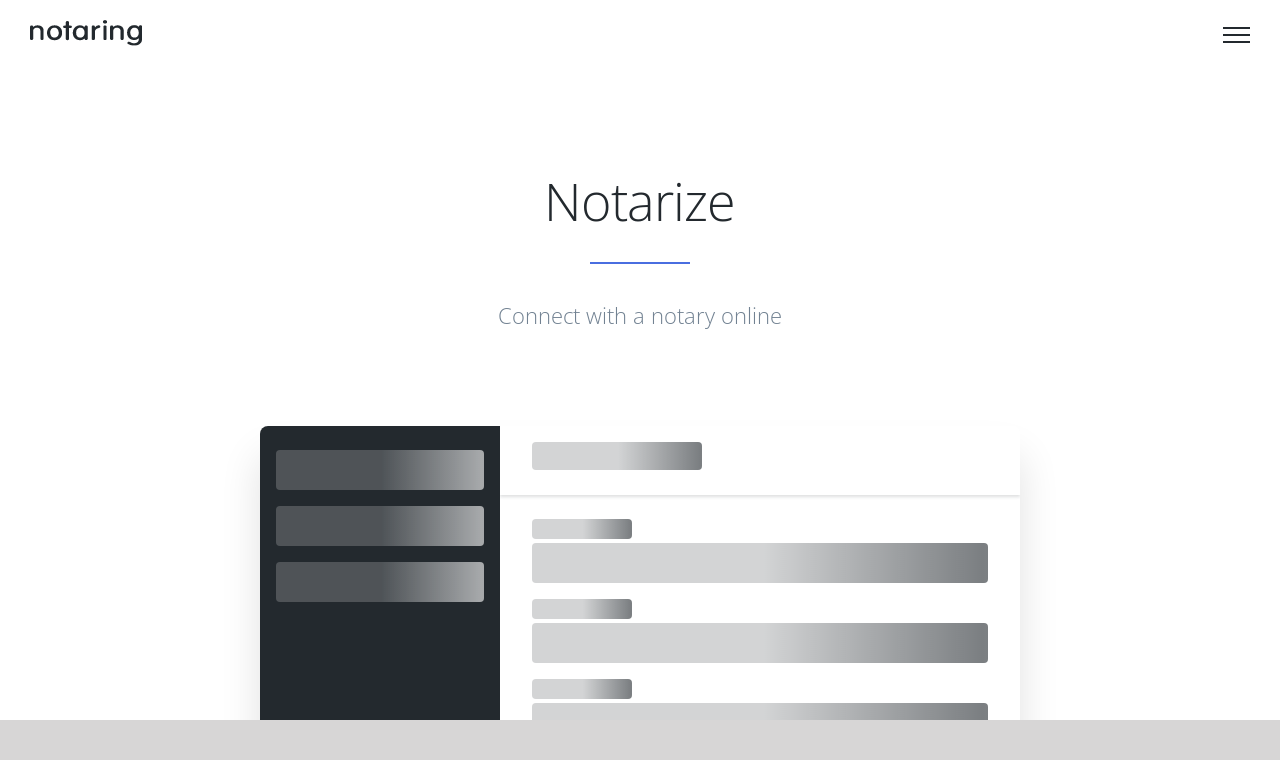

--- FILE ---
content_type: text/html; charset=UTF-8
request_url: https://notaring.com/notarize
body_size: 42618
content:
<!DOCTYPE html>
<html class="avada-html-layout-wide avada-html-header-position-left avada-is-100-percent-template awb-scroll" lang="en-US">
<head>
	<meta http-equiv="X-UA-Compatible" content="IE=edge" />
	<meta http-equiv="Content-Type" content="text/html; charset=utf-8"/>
	<meta name="viewport" content="width=device-width, initial-scale=1" />
	<meta name='robots' content='index, follow, max-image-preview:large, max-snippet:-1, max-video-preview:-1' />

	<!-- This site is optimized with the Yoast SEO plugin v26.7 - https://yoast.com/wordpress/plugins/seo/ -->
	<title>Notarize &#8212; Notaring</title>
	<meta name="description" content="Need to notarize a document? Take control and connect with a licensed notary by live video call via our interactive booking calendar." />
	<link rel="canonical" href="https://notaring.com/notarize" />
	<meta property="og:locale" content="en_US" />
	<meta property="og:type" content="article" />
	<meta property="og:title" content="Notarize &#8212; Notaring" />
	<meta property="og:description" content="Need to notarize a document? Take control and connect with a licensed notary by live video call via our interactive booking calendar." />
	<meta property="og:url" content="https://notaring.com/notarize" />
	<meta property="og:site_name" content="Notaring" />
	<meta property="article:publisher" content="https://www.facebook.com/NotaringCanada" />
	<meta property="article:modified_time" content="2025-04-03T11:40:05+00:00" />
	<meta name="twitter:label1" content="Est. reading time" />
	<meta name="twitter:data1" content="8 minutes" />
	<script type="application/ld+json" class="yoast-schema-graph">{"@context":"https://schema.org","@graph":[{"@type":"WebPage","@id":"https://notaring.com/notarize","url":"https://notaring.com/notarize","name":"Notarize &#8212; Notaring","isPartOf":{"@id":"https://notaring.com/#website"},"datePublished":"2020-05-07T21:11:44+00:00","dateModified":"2025-04-03T11:40:05+00:00","description":"Need to notarize a document? Take control and connect with a licensed notary by live video call via our interactive booking calendar.","breadcrumb":{"@id":"https://notaring.com/notarize#breadcrumb"},"inLanguage":"en-US","potentialAction":[{"@type":"ReadAction","target":["https://notaring.com/notarize"]}]},{"@type":"BreadcrumbList","@id":"https://notaring.com/notarize#breadcrumb","itemListElement":[{"@type":"ListItem","position":1,"name":"Home","item":"https://notaring.com/"},{"@type":"ListItem","position":2,"name":"Notarize"}]},{"@type":"WebSite","@id":"https://notaring.com/#website","url":"https://notaring.com/","name":"Notaring","description":"The smarter way to notarize.","publisher":{"@id":"https://notaring.com/#organization"},"potentialAction":[{"@type":"SearchAction","target":{"@type":"EntryPoint","urlTemplate":"https://notaring.com/?s={search_term_string}"},"query-input":{"@type":"PropertyValueSpecification","valueRequired":true,"valueName":"search_term_string"}}],"inLanguage":"en-US"},{"@type":"Organization","@id":"https://notaring.com/#organization","name":"Notaring","url":"https://notaring.com/","logo":{"@type":"ImageObject","inLanguage":"en-US","@id":"https://notaring.com/#/schema/logo/image/","url":"https://notaring.com/wp-content/uploads/2022/04/Yoast.svg","contentUrl":"https://notaring.com/wp-content/uploads/2022/04/Yoast.svg","width":"1024","height":"1024","caption":"Notaring"},"image":{"@id":"https://notaring.com/#/schema/logo/image/"},"sameAs":["https://www.facebook.com/NotaringCanada","https://linkedin.com/company/notaring"]}]}</script>
	<!-- / Yoast SEO plugin. -->


<link rel="alternate" type="application/rss+xml" title="Notaring &raquo; Feed" href="https://notaring.com/feed" />
<link rel="alternate" type="application/rss+xml" title="Notaring &raquo; Comments Feed" href="https://notaring.com/comments/feed" />
								<link rel="icon" href="https://notaring.com/wp-content/uploads/2022/04/Icon-64-01.png" type="image/png" />
		
					<!-- Apple Touch Icon -->
						<link rel="apple-touch-icon" sizes="180x180" href="https://notaring.com/wp-content/uploads/2022/04/Icon-180-01.png" type="image/png">
		
					<!-- Android Icon -->
						<link rel="icon" sizes="192x192" href="https://notaring.com/wp-content/uploads/2022/04/Icon-120-01.png" type="image/png">
		
					<!-- MS Edge Icon -->
						<meta name="msapplication-TileImage" content="https://notaring.com/wp-content/uploads/2022/04/Icon-152-01.png" type="image/png">
				<link rel="alternate" title="oEmbed (JSON)" type="application/json+oembed" href="https://notaring.com/wp-json/oembed/1.0/embed?url=https%3A%2F%2Fnotaring.com%2Fnotarize" />
<link rel="alternate" title="oEmbed (XML)" type="text/xml+oembed" href="https://notaring.com/wp-json/oembed/1.0/embed?url=https%3A%2F%2Fnotaring.com%2Fnotarize&#038;format=xml" />
<style id='wp-img-auto-sizes-contain-inline-css' type='text/css'>
img:is([sizes=auto i],[sizes^="auto," i]){contain-intrinsic-size:3000px 1500px}
/*# sourceURL=wp-img-auto-sizes-contain-inline-css */
</style>
<link rel='stylesheet' id='fusion-dynamic-css-css' href='https://notaring.com/wp-content/uploads/fusion-styles/7cdff5dfa4836d40b13b4271d4f6fc21.min.css?ver=3.14.2' type='text/css' media='all' />
<script type="text/javascript" src="https://notaring.com/wp-includes/js/jquery/jquery.min.js?ver=3.7.1" id="jquery-core-js"></script>
<link rel="https://api.w.org/" href="https://notaring.com/wp-json/" /><link rel="alternate" title="JSON" type="application/json" href="https://notaring.com/wp-json/wp/v2/pages/1078" /><link rel="EditURI" type="application/rsd+xml" title="RSD" href="https://notaring.com/xmlrpc.php?rsd" />
<meta name="generator" content="WordPress 6.9" />
<link rel='shortlink' href='https://notaring.com/?p=1078' />
<style type="text/css" id="css-fb-visibility">@media screen and (max-width: 640px){.fusion-no-small-visibility{display:none !important;}body .sm-text-align-center{text-align:center !important;}body .sm-text-align-left{text-align:left !important;}body .sm-text-align-right{text-align:right !important;}body .sm-text-align-justify{text-align:justify !important;}body .sm-flex-align-center{justify-content:center !important;}body .sm-flex-align-flex-start{justify-content:flex-start !important;}body .sm-flex-align-flex-end{justify-content:flex-end !important;}body .sm-mx-auto{margin-left:auto !important;margin-right:auto !important;}body .sm-ml-auto{margin-left:auto !important;}body .sm-mr-auto{margin-right:auto !important;}body .fusion-absolute-position-small{position:absolute;width:100%;}.awb-sticky.awb-sticky-small{ position: sticky; top: var(--awb-sticky-offset,0); }}@media screen and (min-width: 641px) and (max-width: 1124px){.fusion-no-medium-visibility{display:none !important;}body .md-text-align-center{text-align:center !important;}body .md-text-align-left{text-align:left !important;}body .md-text-align-right{text-align:right !important;}body .md-text-align-justify{text-align:justify !important;}body .md-flex-align-center{justify-content:center !important;}body .md-flex-align-flex-start{justify-content:flex-start !important;}body .md-flex-align-flex-end{justify-content:flex-end !important;}body .md-mx-auto{margin-left:auto !important;margin-right:auto !important;}body .md-ml-auto{margin-left:auto !important;}body .md-mr-auto{margin-right:auto !important;}body .fusion-absolute-position-medium{position:absolute;width:100%;}.awb-sticky.awb-sticky-medium{ position: sticky; top: var(--awb-sticky-offset,0); }}@media screen and (min-width: 1125px){.fusion-no-large-visibility{display:none !important;}body .lg-text-align-center{text-align:center !important;}body .lg-text-align-left{text-align:left !important;}body .lg-text-align-right{text-align:right !important;}body .lg-text-align-justify{text-align:justify !important;}body .lg-flex-align-center{justify-content:center !important;}body .lg-flex-align-flex-start{justify-content:flex-start !important;}body .lg-flex-align-flex-end{justify-content:flex-end !important;}body .lg-mx-auto{margin-left:auto !important;margin-right:auto !important;}body .lg-ml-auto{margin-left:auto !important;}body .lg-mr-auto{margin-right:auto !important;}body .fusion-absolute-position-large{position:absolute;width:100%;}.awb-sticky.awb-sticky-large{ position: sticky; top: var(--awb-sticky-offset,0); }}</style>		<script type="text/javascript">
			var doc = document.documentElement;
			doc.setAttribute( 'data-useragent', navigator.userAgent );
		</script>
		<style type="text/css" id="fusion-builder-page-css">#amelia-container .el-upload button {
    background:#ffffff !important;
  		  color: #4a6ee0 !important;
    border: 1px dashed #4a6ee0 !important;
}

.amelia-v2-booking #amelia-container.am-fs__wrapper {
    margin: 75px auto !important;
}

.fusion-is-sticky { display: none;}</style><script async src="https://www.googletagmanager.com/gtag/js?id=UA-167954631-1"></script>
<script>
  window.dataLayer = window.dataLayer || [];
  function gtag(){dataLayer.push(arguments);}
  gtag('js', new Date());

  gtag('config', 'UA-167954631-1');
</script>
	<style id='global-styles-inline-css' type='text/css'>
:root{--wp--preset--aspect-ratio--square: 1;--wp--preset--aspect-ratio--4-3: 4/3;--wp--preset--aspect-ratio--3-4: 3/4;--wp--preset--aspect-ratio--3-2: 3/2;--wp--preset--aspect-ratio--2-3: 2/3;--wp--preset--aspect-ratio--16-9: 16/9;--wp--preset--aspect-ratio--9-16: 9/16;--wp--preset--color--black: #000000;--wp--preset--color--cyan-bluish-gray: #abb8c3;--wp--preset--color--white: #ffffff;--wp--preset--color--pale-pink: #f78da7;--wp--preset--color--vivid-red: #cf2e2e;--wp--preset--color--luminous-vivid-orange: #ff6900;--wp--preset--color--luminous-vivid-amber: #fcb900;--wp--preset--color--light-green-cyan: #7bdcb5;--wp--preset--color--vivid-green-cyan: #00d084;--wp--preset--color--pale-cyan-blue: #8ed1fc;--wp--preset--color--vivid-cyan-blue: #0693e3;--wp--preset--color--vivid-purple: #9b51e0;--wp--preset--color--awb-color-1: #ffffff;--wp--preset--color--awb-color-2: #f9f9fb;--wp--preset--color--awb-color-3: #e2e2e2;--wp--preset--color--awb-color-4: #15c39a;--wp--preset--color--awb-color-5: #728292;--wp--preset--color--awb-color-6: #4a6ee0;--wp--preset--color--awb-color-7: #333333;--wp--preset--color--awb-color-8: #23292e;--wp--preset--color--awb-color-custom-10: #65bc7b;--wp--preset--color--awb-color-custom-11: #f2f3f5;--wp--preset--color--awb-color-custom-12: #4a4e57;--wp--preset--color--awb-color-custom-13: rgba(255,255,255,0.8);--wp--preset--color--awb-color-custom-14: #4fc3a3;--wp--preset--color--awb-color-custom-15: #212934;--wp--preset--gradient--vivid-cyan-blue-to-vivid-purple: linear-gradient(135deg,rgb(6,147,227) 0%,rgb(155,81,224) 100%);--wp--preset--gradient--light-green-cyan-to-vivid-green-cyan: linear-gradient(135deg,rgb(122,220,180) 0%,rgb(0,208,130) 100%);--wp--preset--gradient--luminous-vivid-amber-to-luminous-vivid-orange: linear-gradient(135deg,rgb(252,185,0) 0%,rgb(255,105,0) 100%);--wp--preset--gradient--luminous-vivid-orange-to-vivid-red: linear-gradient(135deg,rgb(255,105,0) 0%,rgb(207,46,46) 100%);--wp--preset--gradient--very-light-gray-to-cyan-bluish-gray: linear-gradient(135deg,rgb(238,238,238) 0%,rgb(169,184,195) 100%);--wp--preset--gradient--cool-to-warm-spectrum: linear-gradient(135deg,rgb(74,234,220) 0%,rgb(151,120,209) 20%,rgb(207,42,186) 40%,rgb(238,44,130) 60%,rgb(251,105,98) 80%,rgb(254,248,76) 100%);--wp--preset--gradient--blush-light-purple: linear-gradient(135deg,rgb(255,206,236) 0%,rgb(152,150,240) 100%);--wp--preset--gradient--blush-bordeaux: linear-gradient(135deg,rgb(254,205,165) 0%,rgb(254,45,45) 50%,rgb(107,0,62) 100%);--wp--preset--gradient--luminous-dusk: linear-gradient(135deg,rgb(255,203,112) 0%,rgb(199,81,192) 50%,rgb(65,88,208) 100%);--wp--preset--gradient--pale-ocean: linear-gradient(135deg,rgb(255,245,203) 0%,rgb(182,227,212) 50%,rgb(51,167,181) 100%);--wp--preset--gradient--electric-grass: linear-gradient(135deg,rgb(202,248,128) 0%,rgb(113,206,126) 100%);--wp--preset--gradient--midnight: linear-gradient(135deg,rgb(2,3,129) 0%,rgb(40,116,252) 100%);--wp--preset--font-size--small: 12px;--wp--preset--font-size--medium: 20px;--wp--preset--font-size--large: 24px;--wp--preset--font-size--x-large: 42px;--wp--preset--font-size--normal: 16px;--wp--preset--font-size--xlarge: 32px;--wp--preset--font-size--huge: 48px;--wp--preset--spacing--20: 0.44rem;--wp--preset--spacing--30: 0.67rem;--wp--preset--spacing--40: 1rem;--wp--preset--spacing--50: 1.5rem;--wp--preset--spacing--60: 2.25rem;--wp--preset--spacing--70: 3.38rem;--wp--preset--spacing--80: 5.06rem;--wp--preset--shadow--natural: 6px 6px 9px rgba(0, 0, 0, 0.2);--wp--preset--shadow--deep: 12px 12px 50px rgba(0, 0, 0, 0.4);--wp--preset--shadow--sharp: 6px 6px 0px rgba(0, 0, 0, 0.2);--wp--preset--shadow--outlined: 6px 6px 0px -3px rgb(255, 255, 255), 6px 6px rgb(0, 0, 0);--wp--preset--shadow--crisp: 6px 6px 0px rgb(0, 0, 0);}:where(.is-layout-flex){gap: 0.5em;}:where(.is-layout-grid){gap: 0.5em;}body .is-layout-flex{display: flex;}.is-layout-flex{flex-wrap: wrap;align-items: center;}.is-layout-flex > :is(*, div){margin: 0;}body .is-layout-grid{display: grid;}.is-layout-grid > :is(*, div){margin: 0;}:where(.wp-block-columns.is-layout-flex){gap: 2em;}:where(.wp-block-columns.is-layout-grid){gap: 2em;}:where(.wp-block-post-template.is-layout-flex){gap: 1.25em;}:where(.wp-block-post-template.is-layout-grid){gap: 1.25em;}.has-black-color{color: var(--wp--preset--color--black) !important;}.has-cyan-bluish-gray-color{color: var(--wp--preset--color--cyan-bluish-gray) !important;}.has-white-color{color: var(--wp--preset--color--white) !important;}.has-pale-pink-color{color: var(--wp--preset--color--pale-pink) !important;}.has-vivid-red-color{color: var(--wp--preset--color--vivid-red) !important;}.has-luminous-vivid-orange-color{color: var(--wp--preset--color--luminous-vivid-orange) !important;}.has-luminous-vivid-amber-color{color: var(--wp--preset--color--luminous-vivid-amber) !important;}.has-light-green-cyan-color{color: var(--wp--preset--color--light-green-cyan) !important;}.has-vivid-green-cyan-color{color: var(--wp--preset--color--vivid-green-cyan) !important;}.has-pale-cyan-blue-color{color: var(--wp--preset--color--pale-cyan-blue) !important;}.has-vivid-cyan-blue-color{color: var(--wp--preset--color--vivid-cyan-blue) !important;}.has-vivid-purple-color{color: var(--wp--preset--color--vivid-purple) !important;}.has-black-background-color{background-color: var(--wp--preset--color--black) !important;}.has-cyan-bluish-gray-background-color{background-color: var(--wp--preset--color--cyan-bluish-gray) !important;}.has-white-background-color{background-color: var(--wp--preset--color--white) !important;}.has-pale-pink-background-color{background-color: var(--wp--preset--color--pale-pink) !important;}.has-vivid-red-background-color{background-color: var(--wp--preset--color--vivid-red) !important;}.has-luminous-vivid-orange-background-color{background-color: var(--wp--preset--color--luminous-vivid-orange) !important;}.has-luminous-vivid-amber-background-color{background-color: var(--wp--preset--color--luminous-vivid-amber) !important;}.has-light-green-cyan-background-color{background-color: var(--wp--preset--color--light-green-cyan) !important;}.has-vivid-green-cyan-background-color{background-color: var(--wp--preset--color--vivid-green-cyan) !important;}.has-pale-cyan-blue-background-color{background-color: var(--wp--preset--color--pale-cyan-blue) !important;}.has-vivid-cyan-blue-background-color{background-color: var(--wp--preset--color--vivid-cyan-blue) !important;}.has-vivid-purple-background-color{background-color: var(--wp--preset--color--vivid-purple) !important;}.has-black-border-color{border-color: var(--wp--preset--color--black) !important;}.has-cyan-bluish-gray-border-color{border-color: var(--wp--preset--color--cyan-bluish-gray) !important;}.has-white-border-color{border-color: var(--wp--preset--color--white) !important;}.has-pale-pink-border-color{border-color: var(--wp--preset--color--pale-pink) !important;}.has-vivid-red-border-color{border-color: var(--wp--preset--color--vivid-red) !important;}.has-luminous-vivid-orange-border-color{border-color: var(--wp--preset--color--luminous-vivid-orange) !important;}.has-luminous-vivid-amber-border-color{border-color: var(--wp--preset--color--luminous-vivid-amber) !important;}.has-light-green-cyan-border-color{border-color: var(--wp--preset--color--light-green-cyan) !important;}.has-vivid-green-cyan-border-color{border-color: var(--wp--preset--color--vivid-green-cyan) !important;}.has-pale-cyan-blue-border-color{border-color: var(--wp--preset--color--pale-cyan-blue) !important;}.has-vivid-cyan-blue-border-color{border-color: var(--wp--preset--color--vivid-cyan-blue) !important;}.has-vivid-purple-border-color{border-color: var(--wp--preset--color--vivid-purple) !important;}.has-vivid-cyan-blue-to-vivid-purple-gradient-background{background: var(--wp--preset--gradient--vivid-cyan-blue-to-vivid-purple) !important;}.has-light-green-cyan-to-vivid-green-cyan-gradient-background{background: var(--wp--preset--gradient--light-green-cyan-to-vivid-green-cyan) !important;}.has-luminous-vivid-amber-to-luminous-vivid-orange-gradient-background{background: var(--wp--preset--gradient--luminous-vivid-amber-to-luminous-vivid-orange) !important;}.has-luminous-vivid-orange-to-vivid-red-gradient-background{background: var(--wp--preset--gradient--luminous-vivid-orange-to-vivid-red) !important;}.has-very-light-gray-to-cyan-bluish-gray-gradient-background{background: var(--wp--preset--gradient--very-light-gray-to-cyan-bluish-gray) !important;}.has-cool-to-warm-spectrum-gradient-background{background: var(--wp--preset--gradient--cool-to-warm-spectrum) !important;}.has-blush-light-purple-gradient-background{background: var(--wp--preset--gradient--blush-light-purple) !important;}.has-blush-bordeaux-gradient-background{background: var(--wp--preset--gradient--blush-bordeaux) !important;}.has-luminous-dusk-gradient-background{background: var(--wp--preset--gradient--luminous-dusk) !important;}.has-pale-ocean-gradient-background{background: var(--wp--preset--gradient--pale-ocean) !important;}.has-electric-grass-gradient-background{background: var(--wp--preset--gradient--electric-grass) !important;}.has-midnight-gradient-background{background: var(--wp--preset--gradient--midnight) !important;}.has-small-font-size{font-size: var(--wp--preset--font-size--small) !important;}.has-medium-font-size{font-size: var(--wp--preset--font-size--medium) !important;}.has-large-font-size{font-size: var(--wp--preset--font-size--large) !important;}.has-x-large-font-size{font-size: var(--wp--preset--font-size--x-large) !important;}
/*# sourceURL=global-styles-inline-css */
</style>
</head>

<body class="wp-singular page-template page-template-100-width page-template-100-width-php page page-id-1078 wp-theme-Avada awb-no-sidebars fusion-image-hovers fusion-pagination-sizing fusion-button_type-flat fusion-button_span-no fusion-button_gradient-linear avada-image-rollover-circle-no avada-image-rollover-yes avada-image-rollover-direction-fade fusion-body ltr fusion-sticky-header no-desktop-totop no-mobile-totop fusion-disable-outline fusion-sub-menu-fade mobile-logo-pos-center layout-wide-mode avada-has-boxed-modal-shadow-none layout-scroll-offset-full avada-has-zero-margin-offset-top side-header side-header-left menu-text-align-center mobile-menu-design-flyout fusion-show-pagination-text fusion-header-layout-v7 avada-responsive avada-footer-fx-none avada-menu-highlight-style-textcolor fusion-search-form-clean fusion-main-menu-search-dropdown fusion-avatar-circle avada-dropdown-styles avada-blog-layout-masonry avada-blog-archive-layout-masonry avada-header-shadow-no avada-menu-icon-position-left avada-has-breadcrumb-mobile-hidden avada-has-titlebar-hide avada-has-pagination-padding avada-flyout-menu-direction-fade avada-ec-views-v1" data-awb-post-id="1078">
		<a class="skip-link screen-reader-text" href="#content">Skip to content</a>

	<div id="boxed-wrapper">
		
		<div id="wrapper" class="fusion-wrapper">
			<div id="home" style="position:relative;top:-1px;"></div>
							
																
<div id="side-header-sticky"></div>
<div id="side-header" class="clearfix fusion-mobile-menu-design-flyout fusion-sticky-logo-1 fusion-mobile-logo-1 fusion-sticky-menu-1 fusion-header-has-flyout-menu">
	<div class="side-header-wrapper">
							<div class="fusion-header-has-flyout-menu-content">
						<div class="side-header-content fusion-logo-center fusion-mobile-logo-1">
				<li class="fusion-middle-logo-menu-logo fusion-logo" data-margin-top="31px" data-margin-bottom="31px" data-margin-left="40px" data-margin-right="40px">
			<a class="fusion-logo-link"  href="https://notaring.com/" >

						<!-- standard logo -->
			<img src="https://notaring.com/wp-content/uploads/2022/03/Notaring-Canada-Logo-V2.svg" srcset="https://notaring.com/wp-content/uploads/2022/03/Notaring-Canada-Logo-V2.svg 1x" width="598" height="291" alt="Notaring Logo" data-retina_logo_url="" class="fusion-standard-logo" />

											<!-- mobile logo -->
				<img src="https://notaring.com/wp-content/uploads/2025/04/Notaring-Blackou-Font-2.0.svg" srcset="https://notaring.com/wp-content/uploads/2025/04/Notaring-Blackou-Font-2.0.svg 1x" width="112" height="1" alt="Notaring Logo" data-retina_logo_url="" class="fusion-mobile-logo" />
			
											<!-- sticky header logo -->
				<img src="https://notaring.com/wp-content/uploads/2025/04/Notaring-Blackou-Font-2.0.svg" srcset="https://notaring.com/wp-content/uploads/2025/04/Notaring-Blackou-Font-2.0.svg 1x" width="112" height="1" alt="Notaring Logo" data-retina_logo_url="" class="fusion-sticky-logo" />
					</a>
		</li>		</div>
		<div class="fusion-main-menu-container fusion-logo-menu-center">
			<nav class="fusion-main-menu" aria-label="Main Menu"><ul id="menu-main-menu" class="fusion-menu fusion-middle-logo-ul"><li  id="menu-item-1054"  class="menu-item menu-item-type-post_type menu-item-object-page menu-item-1054"  data-item-id="1054"><a  href="https://notaring.com/pricing" class="fusion-top-level-link fusion-textcolor-highlight"><span class="menu-text">Pricing</span></a></li><li  id="menu-item-776"  class="menu-item menu-item-type-post_type menu-item-object-page menu-item-776"  data-item-id="776"><a  href="https://notaring.com/about" class="fusion-top-level-link fusion-textcolor-highlight"><span class="menu-text">About</span></a></li><li  id="menu-item-777"  class="menu-item menu-item-type-post_type menu-item-object-page menu-item-777"  data-item-id="777"><a  href="https://notaring.com/contact-us" class="fusion-top-level-link fusion-textcolor-highlight"><span class="menu-text">Contact</span></a></li><li  id="menu-item-1701"  class="menu-item menu-item-type-post_type menu-item-object-page menu-item-1701"  data-item-id="1701"><a  href="https://notaring.com/sign-in" class="fusion-top-level-link fusion-textcolor-highlight"><span class="menu-text">Sign In</span></a></li><li  id="menu-item-5484"  class="menu-item menu-item-type-post_type menu-item-object-page menu-item-5484"  data-item-id="5484"><a  href="https://notaring.com/lex" class="fusion-top-level-link fusion-flex-link fusion-textcolor-highlight"><span class="fusion-megamenu-icon"><i class="glyphicon AIstars fa-fw" aria-hidden="true"></i></span><span class="menu-text">Lex <span class="badge">AI</span></span></a></li><li  id="menu-item-1094"  class="menu-item menu-item-type-post_type menu-item-object-page current-menu-item page_item page-item-1078 current_page_item menu-item-1094 fusion-menu-item-button"  data-item-id="1094"><a  href="https://notaring.com/notarize" class="fusion-top-level-link fusion-textcolor-highlight"><span class="menu-text fusion-button button-default button-medium">Notarize Now</span></a></li></ul></nav><div class="fusion-mobile-navigation"><ul id="menu-main-menu-1" class="fusion-mobile-menu"><li   class="menu-item menu-item-type-post_type menu-item-object-page menu-item-1054"  data-item-id="1054"><a  href="https://notaring.com/pricing" class="fusion-top-level-link fusion-textcolor-highlight"><span class="menu-text">Pricing</span></a></li><li   class="menu-item menu-item-type-post_type menu-item-object-page menu-item-776"  data-item-id="776"><a  href="https://notaring.com/about" class="fusion-top-level-link fusion-textcolor-highlight"><span class="menu-text">About</span></a></li><li   class="menu-item menu-item-type-post_type menu-item-object-page menu-item-777"  data-item-id="777"><a  href="https://notaring.com/contact-us" class="fusion-top-level-link fusion-textcolor-highlight"><span class="menu-text">Contact</span></a></li><li   class="menu-item menu-item-type-post_type menu-item-object-page menu-item-1701"  data-item-id="1701"><a  href="https://notaring.com/sign-in" class="fusion-top-level-link fusion-textcolor-highlight"><span class="menu-text">Sign In</span></a></li><li   class="menu-item menu-item-type-post_type menu-item-object-page menu-item-5484"  data-item-id="5484"><a  href="https://notaring.com/lex" class="fusion-top-level-link fusion-flex-link fusion-textcolor-highlight"><span class="fusion-megamenu-icon"><i class="glyphicon AIstars fa-fw" aria-hidden="true"></i></span><span class="menu-text">Lex <span class="badge">AI</span></span></a></li><li   class="menu-item menu-item-type-post_type menu-item-object-page current-menu-item page_item page-item-1078 current_page_item menu-item-1094 fusion-menu-item-button"  data-item-id="1094"><a  href="https://notaring.com/notarize" class="fusion-top-level-link fusion-textcolor-highlight"><span class="menu-text fusion-button button-default button-medium">Notarize Now</span></a></li></ul></div><div class="fusion-flyout-menu-icons fusion-flyout-mobile-menu-icons">
	
	
	
				<a class="fusion-flyout-menu-toggle" aria-hidden="true" aria-label="Toggle Menu" href="#">
			<div class="fusion-toggle-icon-line"></div>
			<div class="fusion-toggle-icon-line"></div>
			<div class="fusion-toggle-icon-line"></div>
		</a>
	</div>


<div class="fusion-flyout-menu-bg"></div>

<nav class="fusion-mobile-nav-holder fusion-flyout-menu fusion-flyout-mobile-menu fusion-mobile-menu-indicator-hide" aria-label="Main Menu Mobile"></nav>

		</div>

		
								
			<div class="side-header-content side-header-content-1-2">
									<div class="side-header-content-1 fusion-clearfix">
					<div class="fusion-contact-info"><span class="fusion-contact-info-phone-number"><br></span></div>					</div>
											</div>
		
					<div class="side-header-content side-header-content-3">
				
<div class="fusion-header-content-3-wrapper">
			<div class="fusion-header-banner">
			<img src="https://notaring.com/wp-content/uploads/2020/08/Canadian.png" alt="Proudly Canadian" style="width:38%; display:block; margin-left:auto; margin-right:auto;">		</div>
	</div>
			</div>
		
							</div>
			</div>
	<style>
	.side-header-styling-wrapper > div {
		display: none !important;
	}

	.side-header-styling-wrapper .side-header-background-image,
	.side-header-styling-wrapper .side-header-background-color,
	.side-header-styling-wrapper .side-header-border {
		display: block !important;
	}
	</style>
	<div class="side-header-styling-wrapper" style="overflow:hidden;">
		<div class="side-header-background-image"></div>
		<div class="side-header-background-color"></div>
		<div class="side-header-border"></div>
	</div>
</div>

					
							<div id="sliders-container" class="fusion-slider-visibility">
					</div>
				
					
							
			
						<main id="main" class="clearfix width-100">
				<div class="fusion-row" style="max-width:100%;">
<section id="content" class="full-width">
					<div id="post-1078" class="post-1078 page type-page status-publish hentry">
			<span class="entry-title rich-snippet-hidden">Notarize</span><span class="updated rich-snippet-hidden">2025-04-03T07:40:05-04:00</span>						<div class="post-content">
				<div class="fusion-fullwidth fullwidth-box fusion-builder-row-1 fusion-flex-container nonhundred-percent-fullwidth non-hundred-percent-height-scrolling" style="--awb-border-radius-top-left:0px;--awb-border-radius-top-right:0px;--awb-border-radius-bottom-right:0px;--awb-border-radius-bottom-left:0px;--awb-padding-top:90px;--awb-padding-top-medium:70px;--awb-padding-top-small:70px;--awb-flex-wrap:wrap;" ><div class="fusion-builder-row fusion-row fusion-flex-align-items-flex-start fusion-flex-justify-content-center fusion-flex-content-wrap" style="max-width:1144px;margin-left: calc(-4% / 2 );margin-right: calc(-4% / 2 );"><div class="fusion-layout-column fusion_builder_column fusion-builder-column-0 fusion_builder_column_3_5 3_5 fusion-flex-column" style="--awb-bg-size:cover;--awb-width-large:60%;--awb-margin-top-large:0px;--awb-spacing-right-large:3.2%;--awb-margin-bottom-large:0px;--awb-spacing-left-large:3.2%;--awb-width-medium:60%;--awb-spacing-right-medium:3.2%;--awb-spacing-left-medium:3.2%;--awb-width-small:100%;--awb-spacing-right-small:1.92%;--awb-spacing-left-small:1.92%;"><div class="fusion-column-wrapper fusion-column-has-shadow fusion-flex-justify-content-center fusion-content-layout-column"><div class="fusion-title title fusion-title-1 fusion-sep-none fusion-title-center fusion-title-text fusion-title-size-one" style="--awb-text-color:#23292e;--awb-margin-bottom:30px;--awb-margin-bottom-small:30px;--awb-font-size:52px;"><h1 class="fusion-title-heading title-heading-center" style="margin:0;font-size:1em;">Notarize</h1></div><div class="fusion-separator" style="align-self: center;margin-left: auto;margin-right: auto;margin-top:0px;margin-bottom:35px;width:100%;max-width:100px;"><div class="fusion-separator-border sep-single sep-solid" style="--awb-height:20px;--awb-amount:20px;--awb-sep-color:#4a6ee0;border-color:#4a6ee0;border-top-width:2px;"></div></div><div class="fusion-text fusion-text-1"><p style="text-align: center; font-size: 22px; line-height: 32px; font-family: 'Open Sans'; font-weight: 300;" data-fusion-font="true" data-fusion-google-font="Open Sans" data-fusion-google-variant="300" data-fusion-google-subset="latin">Connect with a notary online</p>
</div></div></div></div></div><div class="fusion-fullwidth fullwidth-box fusion-builder-row-2 fusion-flex-container nonhundred-percent-fullwidth non-hundred-percent-height-scrolling" style="--awb-border-radius-top-left:0px;--awb-border-radius-top-right:0px;--awb-border-radius-bottom-right:0px;--awb-border-radius-bottom-left:0px;--awb-padding-bottom:45px;--awb-flex-wrap:wrap;" ><div class="fusion-builder-row fusion-row fusion-flex-align-items-flex-start fusion-flex-content-wrap" style="max-width:1144px;margin-left: calc(-4% / 2 );margin-right: calc(-4% / 2 );"><div class="fusion-layout-column fusion_builder_column fusion-builder-column-1 fusion_builder_column_1_1 1_1 fusion-flex-column" style="--awb-bg-size:cover;--awb-width-large:100%;--awb-margin-top-large:0px;--awb-spacing-right-large:0%;--awb-margin-bottom-large:0px;--awb-spacing-left-large:0%;--awb-width-medium:100%;--awb-order-medium:0;--awb-spacing-right-medium:1.92%;--awb-spacing-left-medium:1.92%;--awb-width-small:100%;--awb-order-small:0;--awb-spacing-right-small:1.92%;--awb-spacing-left-small:1.92%;"><div class="fusion-column-wrapper fusion-column-has-shadow fusion-flex-justify-content-flex-start fusion-content-layout-column">
<script>
  if (typeof hasAmeliaEntitiesApiCall === 'undefined' && ('' === '' && '' !== '1')) {
    var hasAmeliaEntitiesApiCall = true;
  }
  var ameliaShortcodeData = (typeof ameliaShortcodeData === 'undefined') ? [] : ameliaShortcodeData;
  ameliaShortcodeData.push(
    {
      'hasApiCall': (typeof hasAmeliaEntitiesApiCall !== 'undefined') && hasAmeliaEntitiesApiCall,
      'trigger': '',
      'trigger_type': '',
      'triggered_form': 'sbsNew',
      'in_dialog': '',
      'show': '',
      'counter': '1000',
      'category': '',
      'service': '',
      'employee': '',
      'location': '',
      'package': '',
      'layout': '',
    }
  );

  var ameliaShortcodeDataTriggered = (typeof ameliaShortcodeDataTriggered === 'undefined') ? [] : ameliaShortcodeDataTriggered;
  if (ameliaShortcodeData[ameliaShortcodeData.length - 1].trigger !== '') {
    if (ameliaShortcodeDataTriggered.filter(a => a.counter === ameliaShortcodeData[ameliaShortcodeData.length - 1].counter).length === 0) {
      ameliaShortcodeDataTriggered.push(ameliaShortcodeData.pop());
    } else {
      ameliaShortcodeData.pop()
    }
  }
  if (typeof hasAmeliaEntitiesApiCall !== 'undefined' && hasAmeliaEntitiesApiCall) {
    hasAmeliaEntitiesApiCall = false;
  }
</script>

<div
  id="amelia-v2-booking-1000"
  class="amelia-v2-booking"
 >
    <step-form-wrapper></step-form-wrapper></div>
</div></div></div></div><div class="fusion-fullwidth fullwidth-box fusion-builder-row-3 fusion-flex-container nonhundred-percent-fullwidth non-hundred-percent-height-scrolling" style="--awb-border-radius-top-left:0px;--awb-border-radius-top-right:0px;--awb-border-radius-bottom-right:0px;--awb-border-radius-bottom-left:0px;--awb-padding-bottom:45px;--awb-padding-bottom-medium:45px;--awb-padding-top-small:0px;--awb-padding-bottom-small:45px;--awb-margin-bottom-small:0px;--awb-background-color:#f9f9f9;--awb-flex-wrap:wrap;" ><div class="fusion-builder-row fusion-row fusion-flex-align-items-flex-start fusion-flex-justify-content-space-around fusion-flex-content-wrap" style="max-width:1144px;margin-left: calc(-4% / 2 );margin-right: calc(-4% / 2 );"><div class="fusion-layout-column fusion_builder_column fusion-builder-column-2 fusion_builder_column_3_4 3_4 fusion-flex-column" style="--awb-bg-color:#f9f9f9;--awb-bg-color-hover:#f9f9f9;--awb-bg-size:cover;--awb-width-large:75%;--awb-margin-top-large:0px;--awb-spacing-right-large:2.56%;--awb-margin-bottom-large:0px;--awb-spacing-left-large:2.56%;--awb-width-medium:83.333333333333%;--awb-spacing-right-medium:2.304%;--awb-spacing-left-medium:2.304%;--awb-width-small:100%;--awb-spacing-right-small:1.92%;--awb-spacing-left-small:1.92%;"><div class="fusion-column-wrapper fusion-column-has-shadow fusion-flex-justify-content-flex-start fusion-content-layout-column"><div class="fusion-reading-box-container reading-box-container-1" style="--awb-title-color:#23292e;--awb-margin-top:0px;--awb-margin-bottom:20px;"><div class="reading-box" style="background-color:#f9f9f9;border-width:5px;border-color:rgba(226,226,226,0);border-left-width:5px;border-left-color:var(--primary_color);border-style:solid;"><h2>We take your security seriously</h2><div class="reading-box-description fusion-reading-box-additional">&emsp;</div><div class="reading-box-additional">
<p style="text-align: left; max-width: 680px;"><span style="font-size: 17px;" data-fusion-font="true">Your connection to Notaring is secure and encrypted using a TLS certificate, a global standard security technology. </span><strong style="font-size: 17px;" data-fusion-font="true">AES–256 bit encryption</strong><span style="font-size: 17px;" data-fusion-font="true"> secures every aspect of Notaring’s website, pages, and meeting rooms with your notary.</span></p>
<p style="text-align: left; max-width: 680px; font-size: 17px;" data-fusion-font="true">For additional assurance, the Notaring infrastructure, which is protected by SiteLock, is audited and tested regularly to ensure we continue to put forward the safest and most secure technology.</p>
</div><div class="fusion-clearfix"></div></div></div></div></div><div class="fusion-layout-column fusion_builder_column fusion-builder-column-3 fusion_builder_column_1_4 1_4 fusion-flex-column fusion-flex-align-self-center fusion-no-small-visibility fusion-no-medium-visibility" style="--awb-bg-color:#f9f9f9;--awb-bg-color-hover:#f9f9f9;--awb-bg-size:cover;--awb-width-large:25%;--awb-margin-top-large:0px;--awb-spacing-right-large:7.68%;--awb-margin-bottom-large:0px;--awb-spacing-left-large:7.68%;--awb-width-medium:16.666666666667%;--awb-spacing-right-medium:11.52%;--awb-spacing-left-medium:11.52%;--awb-width-small:100%;--awb-spacing-right-small:1.92%;--awb-spacing-left-small:1.92%;"><div class="fusion-column-wrapper fusion-column-has-shadow fusion-flex-justify-content-center fusion-content-layout-column"><div class="fusion-image-element fusion-no-small-visibility" style="text-align:center;--awb-max-width:150px;--awb-caption-title-font-family:var(--h2_typography-font-family);--awb-caption-title-font-weight:var(--h2_typography-font-weight);--awb-caption-title-font-style:var(--h2_typography-font-style);--awb-caption-title-size:var(--h2_typography-font-size);--awb-caption-title-transform:var(--h2_typography-text-transform);--awb-caption-title-line-height:var(--h2_typography-line-height);--awb-caption-title-letter-spacing:var(--h2_typography-letter-spacing);"><span class=" fusion-imageframe imageframe-none imageframe-1 hover-type-none"><img decoding="async" width="179" height="228" alt="Secure and Legal" src="data:image/svg+xml,%3Csvg%20xmlns%3D%27http%3A%2F%2Fwww.w3.org%2F2000%2Fsvg%27%20width%3D%27179%27%20height%3D%27228%27%20viewBox%3D%270%200%20179%20228%27%3E%3Crect%20width%3D%27179%27%20height%3D%27228%27%20fill-opacity%3D%220%22%2F%3E%3C%2Fsvg%3E" data-orig-src="https://notaring.com/wp-content/uploads/2021/05/Secure-and-Legal.svg" class="lazyload img-responsive wp-image-2984"/></span></div></div></div><div class="fusion-layout-column fusion_builder_column fusion-builder-column-4 fusion_builder_column_1_4 1_4 fusion-flex-column fusion-flex-align-self-flex-start fusion-no-small-visibility fusion-no-large-visibility" style="--awb-bg-color:#f9f9f9;--awb-bg-color-hover:#f9f9f9;--awb-bg-size:cover;--awb-width-large:25%;--awb-margin-top-large:0px;--awb-spacing-right-large:7.68%;--awb-margin-bottom-large:0px;--awb-spacing-left-large:7.68%;--awb-width-medium:16.666666666667%;--awb-margin-top-medium:4%;--awb-spacing-right-medium:11.52%;--awb-spacing-left-medium:0px;--awb-width-small:100%;--awb-spacing-right-small:1.92%;--awb-spacing-left-small:1.92%;"><div class="fusion-column-wrapper fusion-column-has-shadow fusion-flex-justify-content-center fusion-content-layout-column"><div class="fusion-image-element fusion-no-small-visibility" style="text-align:center;--awb-max-width:50%;--awb-caption-title-font-family:var(--h2_typography-font-family);--awb-caption-title-font-weight:var(--h2_typography-font-weight);--awb-caption-title-font-style:var(--h2_typography-font-style);--awb-caption-title-size:var(--h2_typography-font-size);--awb-caption-title-transform:var(--h2_typography-text-transform);--awb-caption-title-line-height:var(--h2_typography-line-height);--awb-caption-title-letter-spacing:var(--h2_typography-letter-spacing);"><span class=" fusion-imageframe imageframe-none imageframe-2 hover-type-none"><img decoding="async" width="179" height="228" alt="Secure and Legal" src="data:image/svg+xml,%3Csvg%20xmlns%3D%27http%3A%2F%2Fwww.w3.org%2F2000%2Fsvg%27%20width%3D%27179%27%20height%3D%27228%27%20viewBox%3D%270%200%20179%20228%27%3E%3Crect%20width%3D%27179%27%20height%3D%27228%27%20fill-opacity%3D%220%22%2F%3E%3C%2Fsvg%3E" data-orig-src="https://notaring.com/wp-content/uploads/2021/05/Secure-and-Legal.svg" class="lazyload img-responsive wp-image-2984"/></span></div></div></div></div></div>
							</div>
												</div>
	</section>
						
					</div>  <!-- fusion-row -->
				</main>  <!-- #main -->
				
				
								
					<div class="fusion-tb-footer fusion-footer"><div class="fusion-footer-widget-area fusion-widget-area"><div class="fusion-fullwidth fullwidth-box fusion-builder-row-4 fusion-flex-container nonhundred-percent-fullwidth non-hundred-percent-height-scrolling" style="--awb-border-radius-top-left:0px;--awb-border-radius-top-right:0px;--awb-border-radius-bottom-right:0px;--awb-border-radius-bottom-left:0px;--awb-padding-top:70px;--awb-padding-right:30px;--awb-padding-bottom:70px;--awb-padding-left:30px;--awb-padding-top-medium:70px;--awb-padding-right-medium:30px;--awb-padding-bottom-medium:70px;--awb-padding-left-medium:30px;--awb-padding-top-small:70px;--awb-padding-right-small:30px;--awb-padding-bottom-small:70px;--awb-padding-left-small:30px;--awb-flex-wrap:wrap;" ><div class="fusion-builder-row fusion-row fusion-flex-align-items-flex-start fusion-flex-content-wrap" style="max-width:1144px;margin-left: calc(-4% / 2 );margin-right: calc(-4% / 2 );"><div class="fusion-layout-column fusion_builder_column fusion-builder-column-5 fusion_builder_column_1_3 1_3 fusion-flex-column" style="--awb-padding-top-medium:0px;--awb-padding-top-small:0px;--awb-bg-size:cover;--awb-width-large:33.333333333333%;--awb-margin-top-large:0px;--awb-spacing-right-large:5.76%;--awb-margin-bottom-large:0px;--awb-spacing-left-large:5.76%;--awb-width-medium:50%;--awb-order-medium:0;--awb-margin-top-medium:0px;--awb-spacing-right-medium:3.84%;--awb-margin-bottom-medium:40px;--awb-spacing-left-medium:3.84%;--awb-width-small:100%;--awb-order-small:0;--awb-spacing-right-small:1.92%;--awb-margin-bottom-small:40px;--awb-spacing-left-small:1.92%;"><div class="fusion-column-wrapper fusion-column-has-shadow fusion-flex-justify-content-flex-start fusion-content-layout-column"><div class="fusion-image-element " style="--awb-margin-bottom:35px;--awb-max-width:175px;--awb-caption-title-font-family:var(--h2_typography-font-family);--awb-caption-title-font-weight:var(--h2_typography-font-weight);--awb-caption-title-font-style:var(--h2_typography-font-style);--awb-caption-title-size:var(--h2_typography-font-size);--awb-caption-title-transform:var(--h2_typography-text-transform);--awb-caption-title-line-height:var(--h2_typography-line-height);--awb-caption-title-letter-spacing:var(--h2_typography-letter-spacing);"><span class=" fusion-imageframe imageframe-none imageframe-3 hover-type-none"><img decoding="async" width="300" height="300" alt="Notaring Canada Footer" src="data:image/svg+xml,%3Csvg%20xmlns%3D%27http%3A%2F%2Fwww.w3.org%2F2000%2Fsvg%27%20width%3D%27511%27%20height%3D%2788%27%20viewBox%3D%270%200%20511%2088%27%3E%3Crect%20width%3D%27511%27%20height%3D%2788%27%20fill-opacity%3D%220%22%2F%3E%3C%2Fsvg%3E" data-orig-src="https://notaring.com/wp-content/uploads/2022/04/Notaring-Canada-Footer.svg" class="lazyload img-responsive wp-image-3632"/></span></div><div class="fusion-text fusion-text-2"><p style="margin-top: -20px; max-width: 225px;"><span style="font-weight: 300; color: rgb(114, 130, 146);">Legally notarize documents online. Save time and money!</span> <span style="color: rgb(114, 130, 146);">The <span style="color: rgb(74, 110, 224);"><b>smarter</b></span> way to notarize.</span></p>
</div></div></div><div class="fusion-layout-column fusion_builder_column fusion-builder-column-6 fusion_builder_column_1_5 1_5 fusion-flex-column" style="--awb-padding-top-medium:0px;--awb-padding-top-small:0px;--awb-bg-size:cover;--awb-width-large:20%;--awb-margin-top-large:0px;--awb-spacing-right-large:9.6%;--awb-margin-bottom-large:0px;--awb-spacing-left-large:9.6%;--awb-width-medium:50%;--awb-order-medium:3;--awb-spacing-right-medium:3.84%;--awb-margin-bottom-medium:0px;--awb-spacing-left-medium:3.84%;--awb-width-small:100%;--awb-order-small:0;--awb-spacing-right-small:1.92%;--awb-margin-bottom-small:40px;--awb-spacing-left-small:1.92%;"><div class="fusion-column-wrapper fusion-column-has-shadow fusion-flex-justify-content-flex-start fusion-content-layout-column"><div class="fusion-title title fusion-title-2 fusion-sep-none fusion-title-text fusion-title-size-four" style="--awb-text-color:#23292e;--awb-font-size:16px;"><h4 class="fusion-title-heading title-heading-left" style="font-family:&quot;Open Sans&quot;;font-style:normal;font-weight:400;margin:0;letter-spacing:0px;font-size:1em;line-height:1.5px;"><span data-fusion-font="true" data-fusion-google-font="Open Sans" data-fusion-google-variant="600" style="font-family: 'Open Sans'; font-weight: 600;">Navigate</span></h4></div><div class="fusion-builder-row fusion-builder-row-inner fusion-row fusion-flex-align-items-flex-start fusion-flex-content-wrap" style="width:104% !important;max-width:104% !important;margin-left: calc(-4% / 2 );margin-right: calc(-4% / 2 );"><div class="fusion-layout-column fusion_builder_column_inner fusion-builder-nested-column-0 fusion_builder_column_inner_1_1 1_1 fusion-flex-column" style="--awb-bg-size:cover;--awb-width-large:100%;--awb-margin-top-large:0px;--awb-spacing-right-large:1.92%;--awb-margin-bottom-large:0px;--awb-spacing-left-large:1.92%;--awb-width-medium:100%;--awb-order-medium:0;--awb-margin-top-medium:0px;--awb-spacing-right-medium:1.92%;--awb-spacing-left-medium:1.92%;--awb-width-small:100%;--awb-order-small:0;--awb-margin-top-small:15px;--awb-spacing-right-small:1.92%;--awb-spacing-left-small:1.92%;"><div class="fusion-column-wrapper fusion-column-has-shadow fusion-flex-justify-content-flex-start fusion-content-layout-column"><nav class="awb-menu awb-menu_column awb-menu_em-hover mobile-mode-collapse-to-button awb-menu_icons-left awb-menu_dc-yes mobile-trigger-fullwidth-off awb-menu_mobile-toggle awb-menu_indent-left mobile-size-column-relative loading mega-menu-loading awb-menu_desktop awb-menu_dropdown awb-menu_expand-right awb-menu_transition-fade" style="--awb-text-transform:none;--awb-color:#728292;--awb-active-color:#15c39a;--awb-submenu-text-transform:none;--awb-main-justify-content:flex-start;--awb-mobile-justify:flex-start;--awb-mobile-caret-left:auto;--awb-mobile-caret-right:0;--awb-fusion-font-family-typography:&quot;Open Sans&quot;;--awb-fusion-font-style-typography:normal;--awb-fusion-font-weight-typography:300;--awb-fusion-font-family-submenu-typography:inherit;--awb-fusion-font-style-submenu-typography:normal;--awb-fusion-font-weight-submenu-typography:400;--awb-fusion-font-family-mobile-typography:inherit;--awb-fusion-font-style-mobile-typography:normal;--awb-fusion-font-weight-mobile-typography:400;" aria-label="Menu" data-breakpoint="0" data-count="0" data-transition-type="fade" data-transition-time="300" data-expand="right"><ul id="menu-footer-menu" class="fusion-menu awb-menu__main-ul awb-menu__main-ul_column"><li  id="menu-item-3752"  class="menu-item menu-item-type-custom menu-item-object-custom menu-item-3752 awb-menu__li awb-menu__main-li awb-menu__main-li_regular"  data-item-id="3752"><span class="awb-menu__main-background-default awb-menu__main-background-default_fade"></span><span class="awb-menu__main-background-active awb-menu__main-background-active_fade"></span><a  href="https://notaring.com/contact-us/#FAQ" class="awb-menu__main-a awb-menu__main-a_regular"><span class="menu-text">FAQ</span></a></li><li  id="menu-item-3749"  class="menu-item menu-item-type-post_type menu-item-object-page menu-item-3749 awb-menu__li awb-menu__main-li awb-menu__main-li_regular"  data-item-id="3749"><span class="awb-menu__main-background-default awb-menu__main-background-default_fade"></span><span class="awb-menu__main-background-active awb-menu__main-background-active_fade"></span><a  href="https://notaring.com/insights" class="awb-menu__main-a awb-menu__main-a_regular"><span class="menu-text">Insights</span></a></li><li  id="menu-item-3751"  class="menu-item menu-item-type-post_type menu-item-object-page menu-item-3751 awb-menu__li awb-menu__main-li awb-menu__main-li_regular"  data-item-id="3751"><span class="awb-menu__main-background-default awb-menu__main-background-default_fade"></span><span class="awb-menu__main-background-active awb-menu__main-background-active_fade"></span><a  href="https://notaring.com/careers" class="awb-menu__main-a awb-menu__main-a_regular"><span class="menu-text">Careers</span></a></li><li  id="menu-item-3750"  class="menu-item menu-item-type-post_type menu-item-object-page menu-item-3750 awb-menu__li awb-menu__main-li awb-menu__main-li_regular"  data-item-id="3750"><span class="awb-menu__main-background-default awb-menu__main-background-default_fade"></span><span class="awb-menu__main-background-active awb-menu__main-background-active_fade"></span><a  href="https://notaring.com/notary" class="awb-menu__main-a awb-menu__main-a_regular"><span class="menu-text">Notary portal</span></a></li></ul></nav></div></div></div></div></div><div class="fusion-layout-column fusion_builder_column fusion-builder-column-7 fusion_builder_column_1_4 1_4 fusion-flex-column" style="--awb-padding-top-medium:0px;--awb-padding-top-small:0px;--awb-bg-size:cover;--awb-width-large:25%;--awb-margin-top-large:0px;--awb-spacing-right-large:7.68%;--awb-margin-bottom-large:0px;--awb-spacing-left-large:7.68%;--awb-width-medium:50%;--awb-order-medium:2;--awb-spacing-right-medium:3.84%;--awb-margin-bottom-medium:0px;--awb-spacing-left-medium:3.84%;--awb-width-small:100%;--awb-order-small:0;--awb-spacing-right-small:1.92%;--awb-margin-bottom-small:40px;--awb-spacing-left-small:1.92%;"><div class="fusion-column-wrapper fusion-column-has-shadow fusion-flex-justify-content-flex-start fusion-content-layout-column"><div class="fusion-title title fusion-title-3 fusion-sep-none fusion-title-text fusion-title-size-four" style="--awb-text-color:#23292e;--awb-font-size:16px;"><h4 class="fusion-title-heading title-heading-left" style="font-family:&quot;Open Sans&quot;;font-style:normal;font-weight:400;margin:0;letter-spacing:0px;font-size:1em;line-height:1.5px;"><span data-fusion-font="true" data-fusion-google-font="Open Sans" data-fusion-google-variant="600" style="font-family: 'Open Sans'; font-weight: 600;">Contact</span></h4></div><div class="fusion-builder-row fusion-builder-row-inner fusion-row fusion-flex-align-items-flex-start fusion-flex-content-wrap" style="width:104% !important;max-width:104% !important;margin-left: calc(-4% / 2 );margin-right: calc(-4% / 2 );"><div class="fusion-layout-column fusion_builder_column_inner fusion-builder-nested-column-1 fusion_builder_column_inner_1_1 1_1 fusion-flex-column" style="--awb-bg-size:cover;--awb-width-large:100%;--awb-margin-top-large:0px;--awb-spacing-right-large:1.92%;--awb-margin-bottom-large:0px;--awb-spacing-left-large:1.92%;--awb-width-medium:100%;--awb-order-medium:0;--awb-margin-top-medium:0px;--awb-spacing-right-medium:1.92%;--awb-spacing-left-medium:1.92%;--awb-width-small:100%;--awb-order-small:0;--awb-margin-top-small:15px;--awb-spacing-right-small:1.92%;--awb-spacing-left-small:1.92%;"><div class="fusion-column-wrapper fusion-column-has-shadow fusion-flex-justify-content-flex-start fusion-content-layout-column"><div class="fusion-text fusion-text-3"><p>Phone: +<a style="font-family: 'Open Sans'; font-weight: 300;" href="tel:+1 3434517351" data-fusion-font="true" data-fusion-google-font="Open Sans" data-fusion-google-variant="300">1 343 -451-7351</a><br />
Email: <a style="font-family: 'Open Sans'; font-weight: 300;" href="mailto:info@notaring.com" data-fusion-font="true" data-fusion-google-font="Open Sans" data-fusion-google-variant="300">info@notaring.com</a></p>
<div class="alignleft"><div class="fusion-social-links fusion-social-links-1" style="--awb-margin-top:0px;--awb-margin-right:0px;--awb-margin-bottom:0px;--awb-margin-left:0px;--awb-alignment:left;--awb-box-border-top:0px;--awb-box-border-right:0px;--awb-box-border-bottom:0px;--awb-box-border-left:0px;--awb-icon-colors-hover:rgba(158,160,164,0.8);--awb-box-colors-hover:rgba(242,243,245,0.8);--awb-box-border-color:var(--awb-color3);--awb-box-border-color-hover:var(--awb-color4);"><div class="fusion-social-networks color-type-brand"><div class="fusion-social-networks-wrapper"><a class="fusion-social-network-icon fusion-tooltip fusion-facebook awb-icon-facebook" style="color:#3b5998;font-size:16px;" data-placement="bottom" data-title="Facebook" data-toggle="tooltip" title="Facebook" aria-label="facebook" target="_blank" rel="noopener noreferrer" href="https://www.facebook.com/notaringCA"></a><a class="fusion-social-network-icon fusion-tooltip fusion-linkedin awb-icon-linkedin" style="color:#0077b5;font-size:16px;" data-placement="bottom" data-title="LinkedIn" data-toggle="tooltip" title="LinkedIn" aria-label="linkedin" target="_blank" rel="noopener noreferrer" href="https://www.linkedin.com/company/65826248/"></a></div></div></div></div>
</div></div></div></div></div></div><div class="fusion-layout-column fusion_builder_column fusion-builder-column-8 fusion_builder_column_1_5 1_5 fusion-flex-column fusion-flex-align-self-flex-start" style="--awb-bg-size:cover;--awb-width-large:20%;--awb-margin-top-large:0px;--awb-spacing-right-large:9.6%;--awb-margin-bottom-large:0px;--awb-spacing-left-large:9.6%;--awb-width-medium:50%;--awb-order-medium:1;--awb-spacing-right-medium:3.84%;--awb-margin-bottom-medium:40px;--awb-spacing-left-medium:3.84%;--awb-width-small:100%;--awb-order-small:0;--awb-spacing-right-small:1.92%;--awb-margin-bottom-small:0px;--awb-spacing-left-small:1.92%;"><div class="fusion-column-wrapper fusion-column-has-shadow fusion-flex-justify-content-flex-start fusion-content-layout-column"><div class="fusion-builder-row fusion-builder-row-inner fusion-row fusion-flex-align-items-flex-start fusion-flex-content-wrap" style="width:104% !important;max-width:104% !important;margin-left: calc(-4% / 2 );margin-right: calc(-4% / 2 );"><div class="fusion-layout-column fusion_builder_column_inner fusion-builder-nested-column-2 fusion_builder_column_inner_1_1 1_1 fusion-flex-column fusion-flex-align-self-stretch" style="--awb-bg-size:cover;--awb-width-large:100%;--awb-margin-top-large:0px;--awb-spacing-right-large:1.92%;--awb-margin-bottom-large:0px;--awb-spacing-left-large:1.92%;--awb-width-medium:100%;--awb-order-medium:0;--awb-margin-top-medium:0px;--awb-spacing-right-medium:1.92%;--awb-spacing-left-medium:1.92%;--awb-width-small:100%;--awb-order-small:0;--awb-margin-top-small:15px;--awb-spacing-right-small:1.92%;--awb-spacing-left-small:1.92%;"><div class="fusion-column-wrapper fusion-column-has-shadow fusion-flex-justify-content-flex-start fusion-content-layout-column"><div class="fusion-image-element " style="--awb-max-width:200px;--awb-caption-title-font-family:var(--h2_typography-font-family);--awb-caption-title-font-weight:var(--h2_typography-font-weight);--awb-caption-title-font-style:var(--h2_typography-font-style);--awb-caption-title-size:var(--h2_typography-font-size);--awb-caption-title-transform:var(--h2_typography-text-transform);--awb-caption-title-line-height:var(--h2_typography-line-height);--awb-caption-title-letter-spacing:var(--h2_typography-letter-spacing);"><span class=" fusion-imageframe imageframe-none imageframe-4 hover-type-none"><a class="fusion-no-lightbox" href="https://www.google.com/search?q=notaring&amp;oq=notaring&amp;gs_lcrp=EgZjaHJvbWUqCQgAEEUYOxiABDIJCAAQRRg7GIAEMgYIARBFGDwyCQgCEAAYChiABDIICAMQABgKGB4yCAgEEAAYChgeMgYIBRBFGDwyBggGEEUYPDIGCAcQRRg8MgYICBBFGDzSAQc3ODJqMGo0qAIAsAIB&amp;sourceid=chrome&amp;ie=UTF-8#lrd=0x4cce0f1f95f90341:0xeab6d872cca99e7f,1,,,," target="_self" aria-label="Ratings"><img decoding="async" width="300" height="70" alt="Google rating" src="data:image/svg+xml,%3Csvg%20xmlns%3D%27http%3A%2F%2Fwww.w3.org%2F2000%2Fsvg%27%20width%3D%27146%27%20height%3D%2734%27%20viewBox%3D%270%200%20146%2034%27%3E%3Crect%20width%3D%27146%27%20height%3D%2734%27%20fill-opacity%3D%220%22%2F%3E%3C%2Fsvg%3E" data-orig-src="https://notaring.com/wp-content/uploads/2024/05/Ratings.svg" class="lazyload img-responsive wp-image-4865"/></a></span></div></div></div></div></div></div></div></div><div class="fusion-fullwidth fullwidth-box fusion-builder-row-5 nonhundred-percent-fullwidth non-hundred-percent-height-scrolling" style="--awb-border-radius-top-left:0px;--awb-border-radius-top-right:0px;--awb-border-radius-bottom-right:0px;--awb-border-radius-bottom-left:0px;--awb-padding-top:0px;--awb-padding-right:30px;--awb-padding-bottom:0px;--awb-padding-left:30px;--awb-margin-bottom:0px;--awb-flex-wrap:wrap;" ><div class="fusion-builder-row fusion-row"><div class="fusion-layout-column fusion_builder_column fusion-builder-column-9 fusion_builder_column_1_1 1_1 fusion-one-full fusion-column-first fusion-column-last" style="--awb-padding-top:15px;--awb-padding-right:30px;--awb-padding-bottom:15px;--awb-padding-left:30px;--awb-bg-size:cover;--awb-margin-bottom:0px;"><div class="fusion-column-wrapper fusion-column-has-shadow fusion-flex-column-wrapper-legacy"><div class="fusion-column-content-centered"><div class="fusion-column-content"><p style="text-align:center; font-size:14px; color: rgb(114, 130, 146); font-family: 'Open Sans'; font-weight: 300">© <script>document.write(new Date().getFullYear());</script> Notaring | All Rights Reserved | <a href="https://notaring.com/privacy-policy">Privacy Policy</a> | Proudly Canadian <img class="lazyload" decoding="async" src="data:image/svg+xml,%3Csvg%20xmlns%3D%27http%3A%2F%2Fwww.w3.org%2F2000%2Fsvg%27%20width%3D%2771%27%20height%3D%2775%27%20viewBox%3D%270%200%2071%2075%27%3E%3Crect%20width%3D%2771%27%20height%3D%2775%27%20fill-opacity%3D%220%22%2F%3E%3C%2Fsvg%3E" data-orig-src="https://notaring.com/wp-content/uploads/2020/08/Leaf.png" alt="Proudly Canadian" style="max-width: 18px; margin-top:5px; margin-left:3px;"></p></div></div><div class="fusion-clearfix"></div></div></div></div></div>
</div></div>
																</div> <!-- wrapper -->
		</div> <!-- #boxed-wrapper -->
				<a class="fusion-one-page-text-link fusion-page-load-link" tabindex="-1" href="#" aria-hidden="true">Page load link</a>

		<div class="avada-footer-scripts">
			<script type="text/javascript">var fusionNavIsCollapsed=function(e){var t,n;window.innerWidth<=e.getAttribute("data-breakpoint")?(e.classList.add("collapse-enabled"),e.classList.remove("awb-menu_desktop"),e.classList.contains("expanded")||window.dispatchEvent(new CustomEvent("fusion-mobile-menu-collapsed",{detail:{nav:e}})),(n=e.querySelectorAll(".menu-item-has-children.expanded")).length&&n.forEach(function(e){e.querySelector(".awb-menu__open-nav-submenu_mobile").setAttribute("aria-expanded","false")})):(null!==e.querySelector(".menu-item-has-children.expanded .awb-menu__open-nav-submenu_click")&&e.querySelector(".menu-item-has-children.expanded .awb-menu__open-nav-submenu_click").click(),e.classList.remove("collapse-enabled"),e.classList.add("awb-menu_desktop"),null!==e.querySelector(".awb-menu__main-ul")&&e.querySelector(".awb-menu__main-ul").removeAttribute("style")),e.classList.add("no-wrapper-transition"),clearTimeout(t),t=setTimeout(()=>{e.classList.remove("no-wrapper-transition")},400),e.classList.remove("loading")},fusionRunNavIsCollapsed=function(){var e,t=document.querySelectorAll(".awb-menu");for(e=0;e<t.length;e++)fusionNavIsCollapsed(t[e])};function avadaGetScrollBarWidth(){var e,t,n,l=document.createElement("p");return l.style.width="100%",l.style.height="200px",(e=document.createElement("div")).style.position="absolute",e.style.top="0px",e.style.left="0px",e.style.visibility="hidden",e.style.width="200px",e.style.height="150px",e.style.overflow="hidden",e.appendChild(l),document.body.appendChild(e),t=l.offsetWidth,e.style.overflow="scroll",t==(n=l.offsetWidth)&&(n=e.clientWidth),document.body.removeChild(e),jQuery("html").hasClass("awb-scroll")&&10<t-n?10:t-n}fusionRunNavIsCollapsed(),window.addEventListener("fusion-resize-horizontal",fusionRunNavIsCollapsed);</script><script type="speculationrules">
{"prefetch":[{"source":"document","where":{"and":[{"href_matches":"/*"},{"not":{"href_matches":["/wp-*.php","/wp-admin/*","/wp-content/uploads/*","/wp-content/*","/wp-content/plugins/*","/wp-content/themes/Avada/*","/*\\?(.+)"]}},{"not":{"selector_matches":"a[rel~=\"nofollow\"]"}},{"not":{"selector_matches":".no-prefetch, .no-prefetch a"}}]},"eagerness":"conservative"}]}
</script>
<script type="text/javascript" src="https://www.paypalobjects.com/api/checkout.js?ver=6.9" id="amelia_paypal_script-js"></script>
<script type="text/javascript" src="https://js.stripe.com/v3/?ver=6.9" id="amelia_stripe_script-js"></script>
<script type="text/javascript" src="https://maps.googleapis.com/maps/api/js?key=AIzaSyAc8YIKX1sSwD21-3EWu7f7oDgGm3FHCc0&amp;libraries=places&amp;loading=async&amp;ver=6.9" id="amelia_google_maps_api-js"></script>
<script type="text/javascript" id="amelia_booking_script_index-js-extra">
/* <![CDATA[ */
var localeLanguage = ["en_US"];
var wpAmeliaSettings = {"capabilities":[],"additionalCapabilities":[],"daysOff":[],"general":{"itemsPerPage":12,"appointmentsPerPage":100,"eventsPerPage":100,"servicesPerPage":100,"customersFilterLimit":100,"eventsFilterLimit":1000,"calendarEmployeesPreselected":0,"phoneDefaultCountryCode":"ca","timeSlotLength":300,"serviceDurationAsSlot":true,"defaultAppointmentStatus":"approved","gMapApiKey":"AIzaSyAc8YIKX1sSwD21-3EWu7f7oDgGm3FHCc0","googleClientId":"221960498073-jogsv5qv64dc15v7grrhqlrfile3ksfu.apps.googleusercontent.com","googleAccessToken":"","googleAccountData":null,"addToCalendar":true,"requiredPhoneNumberField":true,"requiredEmailField":true,"numberOfDaysAvailableForBooking":56,"minimumTimeRequirementPriorToBooking":900,"minimumTimeRequirementPriorToCanceling":3600,"minimumTimeRequirementPriorToRescheduling":3600,"showClientTimeZone":true,"redirectUrlAfterAppointment":"https://notaring.com/notarize","customFieldsUploadsPath":"","customFieldsAllowedExtensions":{".jpg":"image/jpeg",".jpeg":"image/jpeg",".png":"image/png",".mp3":"audio/mpeg",".mpeg":"video/mpeg",".mp4":"video/mp4",".txt":"text/plain",".csv":"text/plain",".xls":"application/vnd.ms-excel",".pdf":"application/pdf",".doc":"application/msword",".docx":"application/msword"},"runInstantPostBookingActions":false,"sortingPackages":"custom","backLink":{"enabled":false,"label":"Booking by Amelia  - WordPress Booking Plugin","url":"https://wpamelia.com/demos/?utm_source=lite&utm_medium=website&utm_campaign=powerdby#Features-list"},"sortingServices":"custom","googleRecaptcha":{"enabled":false,"invisible":true,"siteKey":""},"usedLanguages":[]},"googleMeet":{"enabled":true},"microsoftTeams":{"enabled":false},"googleCalendar":{"enabled":true,"googleMeetEnabled":true,"accessToken":""},"outlookCalendar":{"enabled":false,"microsoftTeamsEnabled":false},"appleCalendar":"","zoom":{"enabled":false},"facebookPixel":{"id":"","tracking":{"appointment":[],"event":[],"package":[]}},"googleAnalytics":{"id":"","tracking":{"appointment":[],"event":[],"package":[]}},"googleTag":{"id":"","tracking":{"appointment":[],"event":[],"package":[]}},"mailchimp":{"subscribeFieldVisible":false,"checkedByDefault":false},"lessonSpace":{"enabled":false},"socialLogin":{"googleLoginEnabled":false,"facebookLoginEnabled":false,"facebookAppId":"1665006177483877","facebookCredentialsEnabled":true},"notifications":{"senderName":"Notaring","replyTo":"","senderEmail":"info@notaring.com","notifyCustomers":true,"invoiceFormat":"pdf","sendAllCF":true,"cancelSuccessUrl":"","cancelErrorUrl":"","approveSuccessUrl":"","approveErrorUrl":"","rejectSuccessUrl":"","rejectErrorUrl":"","smsSignedIn":true,"bccEmail":"","bccSms":"","smsBalanceEmail":{"enabled":true,"minimum":1,"email":"info@notaring.com"},"whatsAppPhoneID":"","whatsAppAccessToken":"","whatsAppBusinessID":"","whatsAppLanguage":"","whatsAppEnabled":false},"payments":{"currency":"CA$","currencyCode":"CAD","priceSymbolPosition":"before","priceNumberOfDecimals":0,"priceSeparator":1,"hideCurrencySymbolFrontend":false,"defaultPaymentMethod":"stripe","onSite":false,"couponsCaseInsensitive":false,"coupons":true,"taxes":{"enabled":false,"excluded":true},"cart":true,"paymentLinks":{"enabled":true,"changeBookingStatus":false,"redirectUrl":"https://notaring.com"},"payPal":{"enabled":true,"sandboxMode":false,"testApiClientId":"AUNVkinU6i_TkDN1evU9cqxWej8MZv3sQHAbZI6FRr9UUrPZtTiSC1G1ySm6UzeZkfWiJpi-q-mnGiMF","liveApiClientId":"AYAVwDCbJ5yCXlpMI2bz0g2LyHPyoe7rp4z1MJx0AcFJ-lyJuNMGDe-3RXywSmhkAomPRbl-DVgfxq7c"},"stripe":{"enabled":true,"testMode":false,"livePublishableKey":"pk_live_51IO2LBInBIDaE9LT19XQBRv09KA8EaEg4Qe9D27kPdRO4MfCQcekKBcL3igySmnvnw9hRQI686JisJ0OVybeCAnA00GrRS4xaT","testPublishableKey":"","connect":{"enabled":true,"method":"transfer","amount":40,"type":"percentage","capabilities":["card_payments","transfers"]},"address":false},"wc":{"enabled":false,"productId":"","page":"checkout","onSiteIfFree":true},"mollie":{"enabled":false,"cancelBooking":false},"square":{"enabled":false,"countryCode":null,"clientLiveId":"sq0idp-TtDyGP_2RfKYpFzrDqs0lw","clientTestId":"sandbox-sq0idb-Wxnxasx1NMG_ZyvM--JV4Q","testMode":false,"accessTokenSet":false,"locationId":""},"razorpay":{"enabled":false},"barion":{"enabled":false,"sandboxMode":false,"livePOSKey":"","sandboxPOSKey":"","payeeEmail":""}},"role":"customer","weekSchedule":[{"day":"Monday","time":["09:00","20:00"],"periods":[{"time":["09:00","20:00"]}],"breaks":[]},{"day":"Tuesday","time":["09:00","20:00"],"periods":[{"time":["09:00","20:00"]}],"breaks":[]},{"day":"Wednesday","time":["09:00","20:00"],"periods":[{"time":["09:00","20:00"]}],"breaks":[]},{"day":"Thursday","time":["09:00","20:00"],"periods":[{"time":["09:00","20:00"]}],"breaks":[]},{"day":"Friday","time":["09:00","20:00"],"periods":[{"time":["09:00","20:00"]}],"breaks":[]},{"day":"Saturday","time":["09:00","20:00"],"periods":[{"time":["09:00","20:00"]}],"breaks":[]},{"day":"Sunday","time":[null,null],"periods":[],"breaks":[]}],"wordpress":{"dateFormat":"F j, Y","timeFormat":"g:i a","startOfWeek":1,"timezone":"America/Toronto","locale":"en_US"},"labels":{"enabled":true},"activation":{"showAmeliaSurvey":true,"showAmeliaPromoCustomizePopup":true,"showActivationSettings":true,"stash":false,"disableUrlParams":false,"isNewInstallation":false,"hideUnavailableFeatures":true,"licence":"","premiumBannerVisibility":true,"dismissibleBannerVisibility":true},"roles":{"allowAdminBookAtAnyTime":true,"allowAdminBookOverApp":true,"adminServiceDurationAsSlot":true,"allowConfigureSchedule":true,"allowConfigureDaysOff":true,"allowConfigureSpecialDays":true,"allowConfigureServices":false,"allowWriteAppointments":true,"allowWriteCustomers":true,"automaticallyCreateCustomer":false,"inspectCustomerInfo":false,"allowCustomerReschedule":true,"allowCustomerCancelPackages":true,"allowCustomerDeleteProfile":true,"allowWriteEvents":false,"customerCabinet":{"loginEnabled":true,"tokenValidTime":2592000,"pageUrl":"https://notaring.com/sign-in","googleRecaptcha":false},"providerCabinet":{"loginEnabled":true,"tokenValidTime":2592000,"googleRecaptcha":false},"providerBadges":{"counter":6,"badges":[{"id":1,"content":"Most Popular","color":"#1246D6"},{"id":2,"content":"Top Performer","color":"#019719"},{"id":3,"content":"Exclusive","color":"#CCA20C"},{"content":"LSO: 73452E","color":"#4a6ee0","id":6}]},"limitPerCustomerService":{"enabled":false,"numberOfApp":1,"timeFrame":"day","period":1,"from":"bookingDate"},"limitPerCustomerPackage":{"enabled":false,"numberOfApp":1,"timeFrame":"day","period":1},"limitPerCustomerEvent":{"enabled":false,"numberOfApp":1,"timeFrame":"day","period":1,"from":"bookingDate"},"limitPerEmployee":{"enabled":false,"numberOfApp":1,"timeFrame":"day","period":1}},"customization":{"primaryColor":"#15C39A","primaryGradient1":"#15C39A","primaryGradient2":"#15C39A","textColor":"#23292E","textColorOnBackground":"#FFFFFF","font":"Amelia Open Sans, sans-serif","hash":"3GhEFnbwJ6","forms":{"stepByStepForm":{"selectServiceForm":{"itemsDraggable":{"serviceFormField":{"labels":{"service":{"value":"Notarize:","translations":{"x":""}}}},"locationFormField":{"labels":{"locations":{"value":"","translations":{"x":""}}},"visibility":false,"required":false},"employeeFormField":{"labels":{"employee":{"value":"","translations":{"x":""}},"any_employee":{"value":"","translations":{"x":""}}},"visibility":false,"required":false,"anyEmployeeVisible":true},"bringingFormField":{"labels":{"bringing_anyone_with_you":{"value":"Requires witness","translations":{"x":""}},"number_of_additional_persons":{"value":"Number of witnesses:","translations":{"x":""}}}},"addExtraFormField":{"labels":{"add_extra":{"value":"Add extra","translations":{"x":""}},"extra_colon":{"value":"","translations":{"x":""}},"qty_colon":{"value":"","translations":{"x":""}},"duration_colon":{"value":"","translations":{"x":""}},"price_colon":{"value":"","translations":{"x":""}}},"visibility":true},"servicePackageFormField":{"labels":{"package_available":{"value":"","translations":{"x":""}},"package_discount_text":{"value":"","translations":{"x":""}}},"visibility":true}},"globalSettings":{"formBackgroundColor":"#ffffff","formTextColor":"#23292E","formInputColor":"#ffffff","formInputTextColor":"#23292E","formDropdownColor":"#ffffff","formDropdownTextColor":"#23292E"},"itemsStatic":{"serviceHeadingFormField":{"labels":{"please_select_service":{"value":"What would you like to notarize?","translations":{"x":""}},"book_appointment":{"value":"","translations":{"x":""}}},"visibility":true}}},"calendarDateTimeForm":{"globalSettings":{"formTextColor":"#FFFFFF","formGradientColor1":"rgba(74, 110, 224, 1)","formGradientColor2":"rgba(74, 110, 224, 1)","formGradientAngle":136},"itemsStatic":{"timeZoneFormField":{"visibility":true},"calendarHeadingFormField":{"labels":{"pick_date_and_time":{"value":"","translations":{"x":""}}},"visibility":true},"calendarAppointmentFormField":{"endDateVisibility":true},"recurringSwitchFormField":{"labels":{"recurring_active":{"value":"","translations":{"x":""}}},"visibility":true}}},"recurringSetupForm":{"globalSettings":{"formTextColor":"#FFFFFF","formGradientColor1":"rgba(74, 110, 224, 1)","formGradientColor2":"rgba(74, 110, 224, 1)","formGradientAngle":136,"formInputColor":"rgba(0, 0, 0, 0)","formInputTextColor":"#FFFFFF","formDropdownColor":"#ffffff","formDropdownTextColor":"#23292E"},"itemsStatic":{"recurringSetupHeadingFormField":{"labels":{"recurring_active":{"value":"","translations":{"x":""}}},"visibility":true},"recurringSettingsFormField":{"labels":{"recurring_repeat":{"value":"","translations":{"x":""}},"recurring_every":{"value":"","translations":{"x":""}},"recurring_on":{"value":"","translations":{"x":""}},"recurring_until":{"value":"","translations":{"x":""}},"recurring_times":{"value":"","translations":{"x":""}}}}}},"recurringDatesForm":{"globalSettings":{"formBackgroundColor":"#ffffff","formTextColor":"#23292E","formInputColor":"#FFFFFF","formInputTextColor":"#23292E","formDropdownColor":"#ffffff","formDropdownTextColor":"#23292E"},"itemsStatic":{"recurringDatesHeadingFormField":{"labels":{"recurring_appointments":{"value":"","translations":{"x":""}},"recurring_edit":{"value":"","translations":{"x":""}}},"visibility":true},"recurringInfoFormField":{"labels":{"date":{"value":"","translations":{"x":""}},"time":{"value":"","translations":{"x":""}}}}}},"selectPackageForm":{"globalSettings":{"formBackgroundColor":"#ffffff","formTextColor":"#23292E","formInputColor":"#ffffff","formInputTextColor":"#23292E","formDropdownColor":"#ffffff","formDropdownTextColor":"#23292E"},"itemsStatic":{"packageHeadingFormField":{"labels":{"please_select_package":{"value":"","translations":{"x":""}}},"visibility":true},"packageFormField":{"labels":{"package_colon":{"value":"","translations":{"x":""}}}}}},"packageInfoForm":{"globalSettings":{"formBackgroundColor":"#ffffff","formTextColor":"#23292E"},"itemsStatic":{"packageInfoFormField":{"labels":{"package_discount_text":{"value":"","translations":{"x":""}},"employee":{"value":"","translations":{"x":""}},"employees":{"value":"","translations":{"x":""}}}}}},"packageSetupForm":{"globalSettings":{"formTextColor":"#FFFFFF","formGradientColor1":"#15C39A","formGradientColor2":"#15C39A","formGradientAngle":135,"formInputColor":"rgba(0, 0, 0, 0.1)","formInputTextColor":"#FFFFFF","formDropdownColor":"#ffffff","formDropdownTextColor":"#23292E"},"itemsStatic":{"packageEmployeeFormField":{"labels":{"employee":{"value":"","translations":{"x":""}},"any_employee":{"value":"","translations":{"x":""}}},"anyEmployeeVisible":true},"packageLocationFormField":{"labels":{"location":{"value":"","translations":{"x":""}}}},"packageRulesFormField":{"labels":{"package_min_book":{"value":"","translations":{"x":""}},"package_min_book_plural":{"value":"","translations":{"x":""}}}},"packageCalendarFormField":{"labels":{"no_selected_slot_requirements":{"value":"","translations":{"x":""}}},"endDateVisibility":true,"timeZoneVisibility":true}}},"packageListForm":{"globalSettings":{"formBackgroundColor":"#ffffff","formTextColor":"#23292E"},"itemsStatic":{"packageListFormField":{"labels":{"package_list_overview":{"value":"","translations":{"x":""}},"appointments":{"value":"","translations":{"x":""}},"appointment":{"value":"","translations":{"x":""}},"date":{"value":"","translations":{"x":""}},"time":{"value":"","translations":{"x":""}},"employee":{"value":"","translations":{"x":""}},"location":{"value":"","translations":{"x":""}}}}}},"confirmBookingForm":{"appointment":{"globalSettings":{"formBackgroundColor":"#ffffff","formTextColor":"#23292E","formInputColor":"#ffffff","formInputTextColor":"#23292E","formDropdownColor":"#ffffff","formDropdownTextColor":"#23292E"},"itemsStatic":{"confirmServiceHeadingFormField":{"visibility":true},"confirmHeadingDataFormField":{"labels":{"employee":{"value":"","translations":{"x":""}},"date_colon":{"value":"","translations":{"x":""}},"time_colon":{"value":"","translations":{"x":""}},"location_colon":{"value":"","translations":{"x":""}}},"visibility":true},"recurringStringFormField":{"labels":{"recurring_active":{"value":"","translations":{"x":""}}},"visibility":true},"paymentMethodFormField":{"labels":{"payment_method_colon":{"value":"Payment method:","translations":{"x":""}}},"switchPaymentMethodView":"Selectbox","switchPaymentMethodViewOptions":[{"id":1,"name":"Buttons"},{"id":2,"name":"Selectbox"}]},"stripeCardFormField":{"labels":{"credit_or_debit_card_colon":{"value":"","translations":{"x":""}}}},"paymentTypeFormField":{"labels":{"payment_type_colon":{"value":"","translations":{"x":""}},"payment_type_deposit_only":{"value":"","translations":{"x":""}},"payment_type_full_amount":{"value":"","translations":{"x":""}}}}},"itemsDraggable":{"firstNameFormField":{"labels":{"first_name_colon":{"value":"First name:","translations":{"x":""}}}},"lastNameFormField":{"labels":{"last_name_colon":{"value":"Last name:","translations":{"x":""}}},"visibility":true,"required":true},"emailFormField":{"labels":{"email_colon":{"value":"Email address:","translations":{"x":""}}},"visibility":true,"required":true},"phoneFormField":{"labels":{"phone_colon":{"value":"","translations":{"x":""}}},"visibility":true,"required":false}}},"package":{"globalSettings":{"formBackgroundColor":"#ffffff","formTextColor":"#23292E","formInputColor":"#ffffff","formInputTextColor":"#23292E","formDropdownColor":"#ffffff","formDropdownTextColor":"#23292E"},"itemsStatic":{"paymentMethodFormField":{"labels":{"payment_method_colon":{"value":"","translations":{"x":""}}},"switchPaymentMethodView":"Selectbox","switchPaymentMethodViewOptions":[{"id":1,"name":"Buttons"},{"id":2,"name":"Selectbox"}]},"stripeCardFormField":{"labels":{"credit_or_debit_card_colon":{"value":"","translations":{"x":""}}}},"paymentTypeFormField":{"labels":{"payment_type_colon":{"value":"","translations":{"x":""}},"payment_type_deposit_only":{"value":"","translations":{"x":""}},"payment_type_full_amount":{"value":"","translations":{"x":""}}}}},"itemsDraggable":{"firstNameFormField":{"labels":{"first_name_colon":{"value":"","translations":{"x":""}}}},"lastNameFormField":{"labels":{"last_name_colon":{"value":"","translations":{"x":""}}},"visibility":true,"required":true},"emailFormField":{"labels":{"email_colon":{"value":"","translations":{"x":""}}},"visibility":true,"required":true},"phoneFormField":{"labels":{"phone_colon":{"value":"","translations":{"x":""}}},"visibility":true,"required":false}}}},"congratulationsForm":{"appointment":{"globalSettings":{"formBackgroundColor":"#ffffff","formTextColor":"#23292E","formInputColor":"#ffffff","formInputTextColor":"#23292E","formDropdownColor":"#ffffff","formDropdownTextColor":"#23292E","formImageColor":"#15C39A"},"itemsStatic":{"congratulationsHeadingFormField":{"labels":{"congratulations":{"value":"","translations":{"x":""}}},"visibility":true},"congratulationsImageFormField":{"visibility":true},"congratulationsMessagesFormField":{"labels":{"booking_completed_approved":{"value":"Booking confirmed! Please check your email.","translations":{"x":""}},"booking_completed_pending":{"value":"","translations":{"x":""}}},"visibility":true},"addToCalendarFormField":{"addToCalendarVisibility":true}}},"package":{"globalSettings":{"formBackgroundColor":"#ffffff","formTextColor":"#23292E","formInputColor":"#ffffff","formInputTextColor":"#23292E","formDropdownColor":"#ffffff","formDropdownTextColor":"#23292E","formImageColor":"#15C39A"},"itemsStatic":{"congratulationsHeadingFormField":{"labels":{"congratulations":{"value":"","translations":{"x":""}}},"visibility":true},"congratulationsImageFormField":{"visibility":true},"congratulationsMessagesFormField":{"labels":{"booking_completed_approved":{"value":"","translations":{"x":""}},"booking_completed_pending":{"value":"","translations":{"x":""}}},"visibility":true},"addToCalendarFormField":{"addToCalendarVisibility":true}}}}},"eventListForm":{"globalSettings":{"formBackgroundColor":"#ffffff","formTextColor":"#23292E","formInputColor":"#ffffff","formInputTextColor":"#23292E","formDropdownColor":"#ffffff","formDropdownTextColor":"#23292E"},"eventFilterForm":{"itemsStatic":{"eventFilterFormField":{"labels":{"event_type":{"value":"","translations":{"x":""}},"event_location":{"value":"","translations":{"x":""}}}}}},"eventDetailsForm":{"itemsStatic":{"eventDetailsFormField":{"labels":{"open":{"value":"","translations":{"x":""}},"closed":{"value":"","translations":{"x":""}},"canceled":{"value":"","translations":{"x":""}},"full":{"value":"","translations":{"x":""}},"upcoming":{"value":"","translations":{"x":""}},"event_capacity":{"value":"","translations":{"x":""},"visibility":true},"location":{"visibility":true},"event_date":{"visibility":true},"time_zone":{"visibility":false},"event_free":{"value":"","translations":{"x":""}},"event_price":{"visibility":true},"event_about":{"value":"","translations":{"x":""}},"event_book":{"value":"","translations":{"x":""},"visibility":true},"event_book_persons":{"value":"","translations":{"x":""}}},"showSingleEvent":true}}},"confirmBookingForm":{"event":{"itemsStatic":{"paymentMethodFormField":{"labels":{"payment_method_colon":{"value":"","translations":{"x":""}}},"switchPaymentMethodView":"Buttons","switchPaymentMethodViewOptions":[{"id":1,"name":"Buttons"},{"id":2,"name":"Selectbox"}]},"stripeCardFormField":{"labels":{"credit_or_debit_card_colon":{"value":"","translations":{"x":""}}}},"paymentTypeFormField":{"labels":{"payment_type_colon":{"value":"","translations":{"x":""}},"payment_type_deposit_only":{"value":"","translations":{"x":""}},"payment_type_full_amount":{"value":"","translations":{"x":""}}}}},"itemsDraggable":{"firstNameFormField":{"labels":{"first_name_colon":{"value":"","translations":{"x":""}}}},"lastNameFormField":{"labels":{"last_name_colon":{"value":"","translations":{"x":""}}},"visibility":true,"required":true},"emailFormField":{"labels":{"email_colon":{"value":"","translations":{"x":""}}},"visibility":true,"required":true},"phoneFormField":{"labels":{"phone_colon":{"value":"","translations":{"x":""}}},"visibility":true,"required":false}}}},"congratulationsForm":{"event":{"itemsStatic":{"congratulationsHeadingFormField":{"labels":{"congratulations":{"value":"","translations":{"x":""}}},"visibility":true},"congratulationsImageFormField":{"visibility":true},"congratulationsMessagesFormField":{"labels":{"booking_completed_approved":{"value":"","translations":{"x":""}},"booking_completed_pending":{"value":"","translations":{"x":""}}},"visibility":true},"addToCalendarFormField":{"addToCalendarVisibility":true}}}}},"catalogForm":{"catalogListForm":{"globalSettings":{"formBackgroundColor":"#ffffff","formTextColor":"#354052"},"labels":{"categories":{"value":"","translations":{"x":""},"visibility":true},"services_lower":{"value":"","translations":{"x":""},"visibility":true}},"parts":{"service_images_thumbs":{"visibility":true}}},"categoryListForm":{"globalSettings":{"formBackgroundColor":"#ffffff","formTextColor":"#354052"},"labels":{"back":{"value":"","translations":{"x":""}},"view_more":{"value":"","translations":{"x":""}},"price_colon":{"value":"","translations":{"x":""}},"services":{"value":"","translations":{"x":""}},"package":{"value":"","translations":{"x":""}},"package_discount_text":{"value":"","translations":{"x":""}}},"parts":{"service_badge":{"visibility":true},"service_price":{"visibility":true},"service_employees_list":{"visibility":true},"package_badge":{"visibility":true},"package_price":{"visibility":true},"package_services_list":{"visibility":true}}},"categoryServiceForm":{"globalSettings":{"formBackgroundColor":"#ffffff","formTextColor":"#354052"},"labels":{"capacity_colon":{"value":"","translations":{"x":""}},"duration_colon":{"value":"","translations":{"x":""}},"description":{"value":"","translations":{"x":""}},"service_info":{"value":"","translations":{"x":""}},"category_colon":{"value":"","translations":{"x":""}},"extras":{"value":"","translations":{"x":""}},"price_colon":{"value":"","translations":{"x":""}},"maximum_quantity_colon":{"value":"","translations":{"x":""}},"description_colon":{"value":"","translations":{"x":""}},"employees":{"value":"","translations":{"x":""}}},"parts":{"capacity_colon":{"visibility":true},"duration_colon":{"visibility":true},"description":{"visibility":true},"service_info":{"visibility":true},"extras":{"visibility":true},"employees":{"visibility":true}}},"categoryPackageForm":{"globalSettings":{"formBackgroundColor":"#ffffff","formTextColor":"#354052"},"parts":{"package_rules_description":{"visibility":true},"selected_services":{"visibility":true}}},"selectServiceForm":{"globalSettings":{"formBackgroundColor":"#ffffff","formTextColor":"#23292E","formInputColor":"#ffffff","formInputTextColor":"#23292E","formDropdownColor":"#ffffff","formDropdownTextColor":"#23292E"},"itemsStatic":{"serviceHeadingFormField":{"labels":{"book_appointment":{"value":"","translations":{"x":""}}},"visibility":true}},"itemsDraggable":{"locationFormField":{"labels":{"locations":{"value":"","translations":{"x":""}}},"visibility":true,"required":false},"employeeFormField":{"labels":{"employee":{"value":"","translations":{"x":""}},"any_employee":{"value":"","translations":{"x":""}}},"visibility":true,"required":false,"anyEmployeeVisible":true},"bringingFormField":{"labels":{"bringing_anyone_with_you":{"value":"","translations":{"x":""}},"number_of_additional_persons":{"value":"","translations":{"x":""}}}},"addExtraFormField":{"labels":{"add_extra":{"value":"","translations":{"x":""}},"extra_colon":{"value":"","translations":{"x":""}},"qty_colon":{"value":"","translations":{"x":""}},"duration_colon":{"value":"","translations":{"x":""}},"price_colon":{"value":"","translations":{"x":""}}},"visibility":true}}},"calendarDateTimeForm":{"globalSettings":{"formTextColor":"#FFFFFF","formGradientColor1":"#15C39A","formGradientColor2":"#15C39A","formGradientAngle":135},"itemsStatic":{"timeZoneFormField":{"visibility":false},"calendarHeadingFormField":{"labels":{"pick_date_and_time":{"value":"","translations":{"x":""}}},"visibility":true},"calendarAppointmentFormField":{"endDateVisibility":true},"recurringSwitchFormField":{"labels":{"recurring_active":{"value":"","translations":{"x":""}}},"visibility":true}}},"recurringSetupForm":{"globalSettings":{"formTextColor":"#FFFFFF","formGradientColor1":"#15C39A","formGradientColor2":"#15C39A","formGradientAngle":135,"formInputColor":"rgba(0, 0, 0, 0)","formInputTextColor":"#FFFFFF","formDropdownColor":"#ffffff","formDropdownTextColor":"#23292E"},"itemsStatic":{"recurringSetupHeadingFormField":{"labels":{"recurring_active":{"value":"","translations":{"x":""}}},"visibility":true},"recurringSettingsFormField":{"labels":{"recurring_repeat":{"value":"","translations":{"x":""}},"recurring_every":{"value":"","translations":{"x":""}},"recurring_on":{"value":"","translations":{"x":""}},"recurring_until":{"value":"","translations":{"x":""}},"recurring_times":{"value":"","translations":{"x":""}}}}}},"recurringDatesForm":{"globalSettings":{"formBackgroundColor":"#ffffff","formTextColor":"#23292E","formInputColor":"#FFFFFF","formInputTextColor":"#23292E","formDropdownColor":"#ffffff","formDropdownTextColor":"#23292E"},"itemsStatic":{"recurringDatesHeadingFormField":{"labels":{"recurring_appointments":{"value":"","translations":{"x":""}},"recurring_edit":{"value":"","translations":{"x":""}}},"visibility":true},"recurringInfoFormField":{"labels":{"date":{"value":"","translations":{"x":""}},"time":{"value":"","translations":{"x":""}}}}}},"packageSetupForm":{"globalSettings":{"formTextColor":"#FFFFFF","formGradientColor1":"#15C39A","formGradientColor2":"#15C39A","formGradientAngle":135,"formInputColor":"rgba(0, 0, 0, 0.1)","formInputTextColor":"#FFFFFF","formDropdownColor":"#ffffff","formDropdownTextColor":"#23292E"},"itemsStatic":{"packageEmployeeFormField":{"labels":{"employee":{"value":"","translations":{"x":""}},"any_employee":{"value":"","translations":{"x":""}}},"anyEmployeeVisible":true},"packageLocationFormField":{"labels":{"location":{"value":"","translations":{"x":""}}}},"packageRulesFormField":{"labels":{"package_min_book":{"value":"","translations":{"x":""}},"package_min_book_plural":{"value":"","translations":{"x":""}}}},"packageCalendarFormField":{"labels":{"no_selected_slot_requirements":{"value":"","translations":{"x":""}}},"endDateVisibility":true,"timeZoneVisibility":true}}},"packageListForm":{"globalSettings":{"formBackgroundColor":"#ffffff","formTextColor":"#23292E"},"itemsStatic":{"packageListFormField":{"labels":{"appointments":{"value":"","translations":{"x":""}},"appointment":{"value":"","translations":{"x":""}},"date":{"value":"","translations":{"x":""}},"time":{"value":"","translations":{"x":""}},"employee":{"value":"","translations":{"x":""}},"location":{"value":"","translations":{"x":""}}}}}},"confirmBookingForm":{"appointment":{"globalSettings":{"formBackgroundColor":"#ffffff","formTextColor":"#23292E","formInputColor":"#ffffff","formInputTextColor":"#23292E","formDropdownColor":"#ffffff","formDropdownTextColor":"#23292E"},"itemsStatic":{"confirmServiceHeadingFormField":{"visibility":true},"confirmHeadingDataFormField":{"labels":{"employee":{"value":"","translations":{"x":""}},"date_colon":{"value":"","translations":{"x":""}},"time_colon":{"value":"","translations":{"x":""}},"location_colon":{"value":"","translations":{"x":""}}},"visibility":true},"recurringStringFormField":{"labels":{"recurring_active":{"value":"","translations":{"x":""}}},"visibility":true},"paymentMethodFormField":{"labels":{"payment_method_colon":{"value":"","translations":{"x":""}}},"switchPaymentMethodView":"Buttons","switchPaymentMethodViewOptions":[{"id":1,"name":"Buttons"},{"id":2,"name":"Selectbox"}]},"stripeCardFormField":{"labels":{"credit_or_debit_card_colon":{"value":"","translations":{"x":""}}}},"paymentTypeFormField":{"labels":{"payment_type_colon":{"value":"","translations":{"x":""}},"payment_type_deposit_only":{"value":"","translations":{"x":""}},"payment_type_full_amount":{"value":"","translations":{"x":""}}}}},"itemsDraggable":{"firstNameFormField":{"labels":{"first_name_colon":{"value":"","translations":{"x":""}}}},"lastNameFormField":{"labels":{"last_name_colon":{"value":"","translations":{"x":""}}},"visibility":true,"required":true},"emailFormField":{"labels":{"email_colon":{"value":"","translations":{"x":""}}},"visibility":true,"required":true},"phoneFormField":{"labels":{"phone_colon":{"value":"","translations":{"x":""}}},"visibility":true,"required":false}}},"package":{"globalSettings":{"formBackgroundColor":"#ffffff","formTextColor":"#23292E","formInputColor":"#ffffff","formInputTextColor":"#23292E","formDropdownColor":"#ffffff","formDropdownTextColor":"#23292E"},"itemsStatic":{"paymentMethodFormField":{"labels":{"payment_method_colon":{"value":"","translations":{"x":""}}},"switchPaymentMethodView":"Buttons","switchPaymentMethodViewOptions":[{"id":1,"name":"Buttons"},{"id":2,"name":"Selectbox"}]},"stripeCardFormField":{"labels":{"credit_or_debit_card_colon":{"value":"","translations":{"x":""}}}},"paymentTypeFormField":{"labels":{"payment_type_colon":{"value":"","translations":{"x":""}},"payment_type_deposit_only":{"value":"","translations":{"x":""}},"payment_type_full_amount":{"value":"","translations":{"x":""}}}}},"itemsDraggable":{"firstNameFormField":{"labels":{"first_name_colon":{"value":"","translations":{"x":""}}}},"lastNameFormField":{"labels":{"last_name_colon":{"value":"","translations":{"x":""}}},"visibility":true,"required":true},"emailFormField":{"labels":{"email_colon":{"value":"","translations":{"x":""}}},"visibility":true,"required":true},"phoneFormField":{"labels":{"phone_colon":{"value":"","translations":{"x":""}}},"visibility":true,"required":false}}}},"congratulationsForm":{"appointment":{"globalSettings":{"formBackgroundColor":"#ffffff","formTextColor":"#23292E","formInputColor":"#ffffff","formInputTextColor":"#23292E","formDropdownColor":"#ffffff","formDropdownTextColor":"#23292E","formImageColor":"#15C39A"},"itemsStatic":{"congratulationsHeadingFormField":{"labels":{"congratulations":{"value":"","translations":{"x":""}}},"visibility":true},"congratulationsImageFormField":{"visibility":true},"congratulationsMessagesFormField":{"labels":{"booking_completed_approved":{"value":"","translations":{"x":""}},"booking_completed_pending":{"value":"","translations":{"x":""}}},"visibility":true},"addToCalendarFormField":{"addToCalendarVisibility":true}}},"package":{"globalSettings":{"formBackgroundColor":"#ffffff","formTextColor":"#23292E","formInputColor":"#ffffff","formInputTextColor":"#23292E","formDropdownColor":"#ffffff","formDropdownTextColor":"#23292E","formImageColor":"#15C39A"},"itemsStatic":{"congratulationsHeadingFormField":{"labels":{"congratulations":{"value":"","translations":{"x":""}}},"visibility":true},"congratulationsImageFormField":{"visibility":true},"congratulationsMessagesFormField":{"labels":{"booking_completed_approved":{"value":"","translations":{"x":""}},"booking_completed_pending":{"value":"","translations":{"x":""}}},"visibility":true},"addToCalendarFormField":{"addToCalendarVisibility":true}}}}},"eventCalendarForm":{"selectEventCalendarForm":{"globalSettings":{"formBackgroundColor":"#ffffff","formTextColor":"#23292E","formInputColor":"#f2f3f5","formInputTextColor":"#23292E","formDropdownColor":"#ffffff","formDropdownTextColor":"#23292E"},"labels":{"event_today":{"value":"","translations":{"x":""}},"event_filters":{"value":"","translations":{"x":""}},"event_location":{"value":"","translations":{"x":""}},"event_type":{"value":"","translations":{"x":""}},"event_status":{"value":"","translations":{"x":""}},"event_employee":{"value":"","translations":{"x":""}},"event_spot":{"value":"","translations":{"x":""}},"event_spots":{"value":"","translations":{"x":""}},"event_no_spots":{"value":"","translations":{"x":""}},"event_upcoming_events":{"value":"","translations":{"x":""}},"event_free":{"value":"","translations":{"x":""}},"event_upcoming_empty":{"value":"","translations":{"x":""}},"event":{"value":"","translations":{"x":""}},"events":{"value":"","translations":{"x":""}},"open":{"value":"","translations":{"x":""}},"full":{"value":"","translations":{"x":""}},"upcoming":{"value":"","translations":{"x":""}},"closed":{"value":"","translations":{"x":""}},"canceled":{"value":"","translations":{"x":""}},"event_spots_left":{"value":"","translations":{"x":""}}},"parts":{"upcoming_events_block":{"visibility":true},"event_capacity_block":{"visibility":true},"event_location_block":{"visibility":true},"event_price_block":{"visibility":true}}},"infoEventCalendarForm":{"globalSettings":{"formBackgroundColor":"#ffffff","formTextColor":"#23292E"},"labels":{"event_book_now":{"value":"","translations":{"x":""}},"event_show_less":{"value":"","translations":{"x":""}},"event_schedule":{"value":"","translations":{"x":""}},"event_hosted_by":{"value":"","translations":{"x":""}}},"parts":{"event_range_block":{"visibility":true},"event_capacity_block":{"visibility":true},"event_location_block":{"visibility":true},"event_price_block":{"visibility":true}}},"inviteEventCalendarForm":{"globalSettings":{"formBackgroundColor":"#ffffff","formTextColor":"#23292E","formInputColor":"#ffffff","formInputTextColor":"#23292E"},"labels":{"event_book_event":{"value":"","translations":{"x":""}},"event_many_people":{"value":"","translations":{"x":""}}},"parts":{"event_range_block":{"visibility":true},"event_capacity_block":{"visibility":true},"event_location_block":{"visibility":true}}},"confirmBookingForm":{"event":{"globalSettings":{"formBackgroundColor":"#ffffff","formTextColor":"#23292E","formInputColor":"#ffffff","formInputTextColor":"#23292E","formDropdownColor":"#ffffff","formDropdownTextColor":"#23292E"},"itemsStatic":{"dialogEventCalendarHeadingFormField":{"labels":{"event_book_event":{"value":"","translations":{"x":""}}},"parts":{"event_range_block":{"visibility":true},"event_capacity_block":{"visibility":true},"event_location_block":{"visibility":true}}},"paymentTypeFormField":{"labels":{"payment_type_colon":{"value":"","translations":{"x":""}},"payment_type_deposit_only":{"value":"","translations":{"x":""}},"payment_type_full_amount":{"value":"","translations":{"x":""}}}},"paymentMethodFormField":{"labels":{"payment_method_colon":{"value":"","translations":{"x":""}}},"switchPaymentMethodView":"Buttons","switchPaymentMethodViewOptions":[{"id":1,"name":"Buttons"},{"id":2,"name":"Selectbox"}]},"stripeCardFormField":{"labels":{"credit_or_debit_card_colon":{"value":"","translations":{"x":""}}}}},"itemsDraggable":{"firstNameFormField":{"labels":{"first_name_colon":{"value":"","translations":{"x":""}}}},"lastNameFormField":{"labels":{"last_name_colon":{"value":"","translations":{"x":""}}},"visibility":true,"required":true},"emailFormField":{"labels":{"email_colon":{"value":"","translations":{"x":""}}},"visibility":true,"required":true},"phoneFormField":{"labels":{"phone_colon":{"value":"","translations":{"x":""}}},"visibility":true,"required":false}}}},"congratulationsForm":{"event":{"globalSettings":{"formBackgroundColor":"#ffffff","formTextColor":"#23292E","formInputColor":"#ffffff","formInputTextColor":"#23292E","formDropdownColor":"#ffffff","formDropdownTextColor":"#23292E"},"itemsStatic":{"dialogEventCalendarHeadingFormField":{"labels":{"event_book_event":{"value":"","translations":{"x":""}}},"parts":{"event_range_block":{"visibility":true},"event_capacity_block":{"visibility":true},"event_location_block":{"visibility":true}}},"congratulationsHeadingFormField":{"labels":{"congratulations":{"value":"","translations":{"x":""}}},"visibility":true},"congratulationsImageFormField":{"visibility":true},"congratulationsMessagesFormField":{"labels":{"booking_completed_approved":{"value":"","translations":{"x":""}},"booking_completed_pending":{"value":"","translations":{"x":""}}},"visibility":true},"addToCalendarFormField":{"addToCalendarVisibility":true}}}}}},"fontUrl":"\"\"","customFontFamily":"","customFontSelected":"unselected","useGlobalColors":{"stepByStepForm":false,"catalogForm":false,"eventListForm":false,"eventCalendarForm":false},"globalColors":{"primaryColor":"#15C39A","formBackgroundColor":"#FFFFFF","formTextColor":"#23292E","formInputColor":"#FFFFFF","formInputTextColor":"#23292E","formDropdownColor":"#FFFFFF","formDropdownTextColor":"#23292E","formGradientColor1":"#15C39A","formGradientColor2":"#15C39A","formGradientAngle":135,"formImageColor":"#15C39A","textColorOnBackground":"#FFFFFF"},"useGenerated":true},"customizedData":{"fonts":{"fontFamily":"Amelia Open Sans, sans-serif","fontUrl":"","customFontFamily":"","customFontSelected":false},"sbsNew":{"colors":{"colorPrimary":"rgba(74, 110, 224, 1)","colorSuccess":"rgba(21, 195, 154, 1)","colorError":"rgba(226, 83, 79, 1)","colorWarning":"rgba(226, 156, 79, 1)","colorInpBgr":"#FFFFFF","colorInpBorder":"rgba(226, 226, 226, 1)","colorInpText":"rgba(35, 41, 46, 1)","colorInpPlaceHolder":"rgba(114, 130, 146, 1)","colorDropBgr":"#FFFFFF","colorDropBorder":"#FFFFFF","colorDropText":"rgba(35, 41, 46, 1)","colorSbBgr":"rgba(35, 41, 46, 1)","colorSbText":"rgba(255, 255, 255, 1)","colorMainBgr":"rgba(255, 255, 255, 1)","colorMainHeadingText":"rgba(35, 41, 46, 1)","colorMainText":"rgba(35, 41, 46, 1)","colorCalCell":"rgba(142, 164, 237, 1)","colorCalCellText":"rgba(74, 110, 224, 1)","colorCalCellSelected":"rgba(74, 110, 224, 1)","colorCalCellSelectedText":"#FFFFFF","colorCalCellDisabled":"rgba(226, 83, 79, 1)","colorCalCellDisabledText":"rgba(114, 130, 146, 1)","colorBtnPrim":"rgba(21, 195, 154, 1)","colorBtnPrimText":"#FFFFFF","colorBtnSec":"rgba(35, 41, 46, 1)","colorBtnSecText":"#FFFFFF"},"initStep":{"options":{"location":{"name":"Location Input Field","required":false,"visibility":false,"filterable":false},"employee":{"name":"Employee Input Field","required":false,"visibility":false,"filterable":false},"primaryFooterButton":{"name":"Continue Button Type","buttonType":"filled","typeOptions":["filled","plain","text"]},"service":{"name":"Service Input Field","filterable":true},"tax":{"name":"VAT Visibility","visibility":true}},"order":[{"name":"Service","id":"service"},{"name":"Employee","id":"employee"},{"name":"Location","id":"location"}],"translations":{"service_colon":{"default":"Notarize"},"select_service":{"default":"Select Document Type"},"please_select_service":{"default":"Please select document type"},"employee_colon":{"default":"Notary"},"select_employee":{"default":"Select Notary"},"please_select_employee":{"default":"Please select notary"},"service_selection":{"default":"Online Notarization"}}},"bringingAnyone":{"options":{"heading":{"name":"Heading","visibility":true},"info":{"name":"Info","visibility":true},"primaryButton":{"name":"Primary Button Type","buttonType":"plain","typeOptions":["filled","plain","text"]},"secondaryButton":{"name":"Secondary Button Type","buttonType":"text","typeOptions":["filled","plain","text"]},"primaryFooterButton":{"name":"Continue Button Type","buttonType":"plain","typeOptions":["filled","plain","text"]},"bringingPrice":{"name":"Pricing by the number of people","visibility":true}},"translations":{"bringing_anyone":{"default":"Required Witnesses"},"bringing_people":{"default":"Number of witnesses"},"add_people":{"default":"Your witness(es) can join the meeting from anywhere."},"bringing_anyone_title":{"default":"Do you require a witness?"},"bringing_no":{"default":"Skip"}}},"packageStep":{"options":{"heading":{"name":"Popup Heading","visibility":false},"primaryButton":{"name":"Primary Button Type","buttonType":"filled","typeOptions":["filled","plain","text"]},"primaryFooterButton":{"name":"Continue Button Type","buttonType":"filled","typeOptions":["filled","plain","text"]},"tax":{"name":"VAT Visibility","visibility":true}},"translations":null},"packageInfoStep":{"options":{"primaryFooterButton":{"name":"Continue Button Type","buttonType":"filled","typeOptions":["filled","plain","text"]},"tax":{"name":"VAT Visibility","visibility":true}},"translations":null},"packageAppointmentsStep":{"options":{"endTimeVisibility":{"name":"Calendar Slot End Time","visibility":true},"timeZoneVisibility":{"name":"Calendar Time Zone","visibility":true},"primaryFooterButton":{"name":"Continue Button Type","buttonType":"filled","typeOptions":["filled","plain","text"]},"busyTimeSlotsVisibility":{"name":"Show Busy Time Slots","visibility":false},"employee":{"name":"Employee Input Field","required":false,"visibility":true},"location":{"name":"Location Input Field","required":false,"visibility":true}},"translations":null},"packageAppointmentsListStep":{"options":{"primaryFooterButton":{"name":"Continue Button Type","buttonType":"filled","typeOptions":["filled","plain","text"]},"tax":{"name":"VAT Visibility","visibility":true}},"translations":null},"extrasStep":{"options":{"heading":{"name":"Extras Heading","visibility":true},"description":{"name":"Extras Description","visibility":true},"duration":{"name":"Extras Duration","visibility":false},"primaryFooterButton":{"name":"Continue Button Type","buttonType":"filled","typeOptions":["filled","plain","text"]},"tax":{"name":"VAT Visibility","visibility":true}},"translations":{"extras_available":{"default":"+ Add another document, seal, or service"}}},"dateTimeStep":{"options":{"endTimeVisibility":{"name":"Calendar Slot End Time","visibility":true},"timeZoneVisibility":{"name":"Calendar Time Zone","visibility":true},"primaryFooterButton":{"name":"Continue Button Type","buttonType":"filled","typeOptions":["filled","plain","text"]},"busyTimeSlotsVisibility":{"name":"Show Busy Time Slots","visibility":true}},"translations":[]},"recurringPopup":{"options":{"content":{"name":"Popup Content","visibility":true},"primaryButton":{"name":"Primary Button Type","buttonType":"filled","typeOptions":["filled","plain","text"]},"secondaryButton":{"name":"Secondary Button Type","buttonType":"text","typeOptions":["filled","plain","text"]}},"translations":null},"recurringStep":{"options":{"heading":{"name":"Heading Content","visibility":true},"primaryFooterButton":{"name":"Continue Button Type","buttonType":"filled","typeOptions":["filled","plain","text"]}},"translations":null},"recurringSummary":{"options":{"endTimeVisibility":{"name":"Calendar Slot End Time","visibility":true},"timeZoneVisibility":{"name":"Calendar Time Zone","visibility":true},"primaryFooterButton":{"name":"Continue Button Type","buttonType":"filled","typeOptions":["filled","plain","text"]},"busyTimeSlotsVisibility":{"name":"Show Busy Time Slots","visibility":false}},"translations":null},"infoStep":{"order":[{"name":"First Name","id":"firstName"},{"name":"Last Name","id":"lastName"},{"name":"Email","id":"email"},{"name":"Phone","id":"phone"}],"options":{"lastName":{"name":"Last Name Input Field","required":true,"visibility":true},"email":{"name":"Email Input Field","required":true,"visibility":true},"phone":{"name":"Phone Input Field","required":true,"visibility":true},"primaryFooterButton":{"name":"Continue Button Type","buttonType":"filled","typeOptions":["filled","plain","text"]}},"translations":{"first_name_colon":{"default":"First name"},"last_name_colon":{"default":"Last name"},"info_step":{"default":"Upload Documents"},"email_colon":{"default":"Email"},"phone_colon":{"default":"Phone"}}},"paymentStep":{"options":{"primaryFooterButton":{"name":"Continue Button Type","buttonType":"filled","typeOptions":["filled","plain","text"]},"coupon":{"name":"Coupon Input Field","required":false}},"translations":{"summary_services":{"default":"Online Notarization"},"payment_protected_policy":{"default":"Payment protected and powered by"}}},"congratulations":{"options":{"primaryFooterButton":{"name":"Finish Button Type","buttonType":"filled","typeOptions":["filled","plain","text"]},"secondaryFooterButton":{"name":"Panel Button Type","buttonType":"plain","typeOptions":["filled","plain","text"]}},"translations":{"congrats_service":{"default":"Document Type"},"congrats_employee":{"default":"Notary"}}},"sidebar":{"options":{"self":{"name":"Sidebar Visibility","visibility":true},"supportHeading":{"name":"Support Heading:","visibility":true},"companyPhone":{"name":"Company Phone:","visibility":false},"companyEmail":{"name":"Company Email:","visibility":true}},"translations":null},"cartStep":{"options":{"addToCart":{"name":"Book Another Button Type","buttonType":"text","typeOptions":["filled","plain","text"]},"backToCart":{"name":"Cancel Cart Button Type","buttonType":"text","typeOptions":["filled","plain","text"]},"primaryFooterButton":{"name":"Continue Button Type","buttonType":"filled","typeOptions":["filled","plain","text"]},"tax":{"name":"VAT Visibility","visibility":true}},"translations":{"cart_title":{"default":"Here are your selected appointments. For additional bookings, click the button below."},"cart_step":{"default":"Review"}}}},"cbf":{"colors":{"colorPrimary":"#1246D6","colorSuccess":"#019719","colorError":"#B4190F","colorWarning":"#CCA20C","colorInpBgr":"#FFFFFF","colorInpBorder":"#D1D5D7","colorInpText":"#1A2C37","colorInpPlaceHolder":"#808A90","colorDropBgr":"#FFFFFF","colorDropBorder":"#FFFFFF","colorDropText":"#0E1920","colorSbBgr":"#FFFFFF","colorSbText":"#1A2C37","colorMainBgr":"#FFFFFF","colorMainHeadingText":"#33434C","colorMainText":"#1A2C37","colorCalCell":"#265CF2","colorCalCellText":"#1246D6","colorCalCellSelected":"#1246D6","colorCalCellSelectedText":"#FFFFFF","colorCalCellDisabled":"rgba(180, 25, 15, 0.05)","colorCalCellDisabledText":"#8C959A","colorCardBgr":"#FFFFFF","colorCardBorder":"#D1D5D7","colorCardText":"#1A2C37","colorBtnPrim":"#265CF2","colorBtnPrimText":"#FFFFFF","colorBtnSec":"#1A2C37","colorBtnSecText":"#FFFFFF"},"categoriesList":{"options":{"cardSideColor":{"name":"Category Card Side Color","visibility":true},"cardButton":{"name":"Card Button Type","buttonType":"plain","typeOptions":["filled","plain","text"]},"services":{"name":"Total Number of Services","visibility":true},"packages":{"name":"Total Number of Packages","visibility":true},"cardColor":{"name":"Category Color","visibility":false}},"translations":null},"categoryItemsList":{"options":{"backBtn":{"name":"\u201cBack\u201d Button Type","buttonType":"plain","typeOptions":["filled","plain","text"]},"filterMenuBtn":{"name":"Filter Menu Button Type","buttonType":"plain","typeOptions":["filled","plain","text"]},"searchInput":{"name":"\u201cSearch\u201d option","visibility":true},"filterEmployee":{"name":"\u201cFilter by Employee\u201d option","visibility":true},"filterLocation":{"name":"\u201cFilter by Location\u201d option","visibility":true},"filterButtons":{"name":"\u201cAll/Packages/Services\u201d filter option","visibility":true},"sidebar":{"name":"Categories Sidebar","visibility":true},"packageBadge":{"name":"Package Badge","visibility":true},"packagePrice":{"name":"Package Price","visibility":true},"packageCategory":{"name":"Package Category","visibility":true},"packageDuration":{"name":"Package Duration","visibility":true},"packageCapacity":{"name":"Package Capacity","visibility":true},"packageLocation":{"name":"Package Location","visibility":true},"packageServices":{"name":"Package Services List","visibility":true},"serviceBadge":{"name":"Service Badge","visibility":true},"servicePrice":{"name":"Service Price","visibility":true},"serviceCategory":{"name":"Service Category","visibility":true},"serviceDuration":{"name":"Service Duration","visibility":true},"serviceCapacity":{"name":"Service Capacity","visibility":true},"serviceLocation":{"name":"Service Location","visibility":true},"cardEmployeeBtn":{"name":"\"View Employee\" Button Type","visibility":true,"buttonType":"text","typeOptions":["filled","plain","text"]},"dialogEmployeeBtn":{"name":"Book Option on Employee Dialog","visibility":true,"buttonType":"filled","typeOptions":["filled","plain","text"]},"cardContinueBtn":{"name":"Continue Button Type","buttonType":"filled","typeOptions":["filled","plain","text"]},"cardColor":{"name":"Card Color","visibility":false},"tax":{"name":"VAT Visibility","visibility":true},"pageScroll":{"name":"Page Scroll Visibility","visibility":true}},"translations":null},"categoryService":{"options":{"backBtn":{"name":"\u201cBack\u201d Button Type","buttonType":"plain","typeOptions":["filled","plain","text"]},"bookingBtn":{"name":"\u201cBook Now\u201d Button Type","buttonType":"filled","typeOptions":["filled","plain","text"]},"serviceBadge":{"name":"Service Badge","visibility":true},"servicePrice":{"name":"Service Price","visibility":true},"serviceCategory":{"name":"Service Category","visibility":true},"serviceDuration":{"name":"Service Duration","visibility":true},"serviceCapacity":{"name":"Service Capacity","visibility":true},"serviceLocation":{"name":"Service Location","visibility":true},"serviceDescription":{"name":"About Service","visibility":true},"serviceEmployees":{"name":"Employees","visibility":true},"serviceEmployeePrice":{"name":"Employee Price","visibility":true},"servicePackages":{"name":"Packages Block","visibility":true},"packagePrice":{"name":"Package Price","visibility":true},"packageCategory":{"name":"Package Category","visibility":true},"packageDuration":{"name":"Package Duration","visibility":true},"packageCapacity":{"name":"Package Capacity","visibility":true},"packageLocation":{"name":"Package Location","visibility":true},"packageServices":{"name":"Package Services List","visibility":true},"tax":{"name":"VAT Visibility","visibility":true},"pageScroll":{"name":"Page Scroll Visibility","visibility":true}},"translations":null},"categoryPackage":{"options":{"backBtn":{"name":"\u201cBack\u201d Button Type","buttonType":"plain","typeOptions":["filled","plain","text"]},"bookingBtn":{"name":"\u201cBook Now\u201d Button Type","buttonType":"filled","typeOptions":["filled","plain","text"]},"packageBadge":{"name":"Package Badge","visibility":true},"packagePrice":{"name":"Package Price","visibility":true},"packageCategory":{"name":"Package Category","visibility":true},"packageDuration":{"name":"Package Duration","visibility":true},"packageCapacity":{"name":"Package Capacity","visibility":true},"packageLocation":{"name":"Package Location","visibility":true},"packageDescription":{"name":"About Package","visibility":true},"packageEmployees":{"name":"Employees","visibility":true},"packageServices":{"name":"Package Services List","visibility":true},"tax":{"name":"VAT Visibility","visibility":true},"pageScroll":{"name":"Page Scroll Visibility","visibility":true}},"translations":null}},"elf":{"colors":{"colorPrimary":"#1246D6","colorSuccess":"#019719","colorError":"#B4190F","colorWarning":"#CCA20C","colorInpBgr":"#FFFFFF","colorInpBorder":"#D1D5D7","colorInpText":"#1A2C37","colorInpPlaceHolder":"#808A90","colorDropBgr":"#FFFFFF","colorDropBorder":"#FFFFFF","colorDropText":"#0E1920","colorSbBgr":"#FFFFFF","colorSbText":"#1A2C37","colorMainBgr":"#FFFFFF","colorMainHeadingText":"#33434C","colorMainText":"#1A2C37","colorCalCell":"#265CF2","colorCalCellText":"#1246D6","colorCalCellSelected":"#1246D6","colorCalCellSelectedText":"#FFFFFF","colorCalCellDisabled":"rgba(180, 25, 15, 0.05)","colorCalCellDisabledText":"#8C959A","colorCardBgr":"#FFFFFF","colorCardBorder":"#D1D5D7","colorCardText":"#1A2C37","colorBtnPrim":"#265CF2","colorBtnPrimText":"#FFFFFF","colorBtnSec":"#1A2C37","colorBtnSecText":"#FFFFFF"},"list":{"options":{"header":{"name":"Step Title","visibility":true},"filters":{"name":"Step Filters","visibility":true},"imgTab":{"name":"Event Tab Image","visibility":true},"location":{"name":"Event Location","visibility":true},"slots":{"name":"Event Slots Capacity","visibility":true},"price":{"name":"Event Price","visibility":true},"status":{"name":"Event Status","visibility":true},"filterBtn":{"name":"Filters Button Type","buttonType":"plain","typeOptions":["filled","plain","text"]},"bookingBtn":{"name":"Read More Button Type","buttonType":"filled","typeOptions":["filled","plain","text"]},"infoBtn":{"name":"Learn More Button Type","buttonType":"plain","typeOptions":["filled","plain","text"]},"tax":{"name":"VAT Visibility","visibility":true}},"translations":null},"info":{"options":{"gallery":{"name":"Event Gallery","visibility":true},"location":{"name":"Event Location","visibility":true},"slots":{"name":"Event Slots Capacity","visibility":true},"price":{"name":"Event Price","visibility":true},"status":{"name":"Event Status","visibility":true},"eventDescription":{"name":"Event Description","visibility":true},"eventOrganizer":{"name":"Organizer","visibility":true},"eventEmployees":{"name":"Event Employees","visibility":true},"primBtn":{"name":"Booking Event Button","buttonType":"filled","typeOptions":["filled","plain","text"]},"secBtn":{"name":"Close Event Button","visibility":true,"buttonType":"plain","typeOptions":["filled","plain","text"]},"tax":{"name":"VAT Visibility","visibility":true}},"translations":null},"bringingAnyone":{"options":{"primBtn":{"name":"Booking Event Button","buttonType":"filled","typeOptions":["filled","plain","text"]},"secBtn":{"name":"Close Event Button","buttonType":"plain","typeOptions":["filled","plain","text"]}},"translations":null},"tickets":{"options":{"primBtn":{"name":"Booking Event Button","buttonType":"filled","typeOptions":["filled","plain","text"]},"secBtn":{"name":"Close Event Button","visibility":true,"buttonType":"plain","typeOptions":["filled","plain","text"]}},"translations":null},"customerInfo":{"order":[{"name":"First Name","id":"firstName"},{"name":"Last Name","id":"lastName"},{"name":"Email","id":"email"},{"name":"Phone","id":"phone"}],"options":{"lastName":{"name":"Last Name Input Field","required":true,"visibility":true},"email":{"name":"Email Input Field","required":false,"visibility":true},"phone":{"name":"Phone Input Field","required":false,"visibility":true},"primBtn":{"name":"Booking Event Button","buttonType":"filled","typeOptions":["filled","plain","text"]},"secBtn":{"name":"Close Event Button","visibility":true,"buttonType":"plain","typeOptions":["filled","plain","text"]}},"translations":null},"payment":{"options":{"primBtn":{"name":"Booking Event Button","buttonType":"filled","typeOptions":["filled","plain","text"]},"secBtn":{"name":"Close Event Button","visibility":true,"buttonType":"plain","typeOptions":["filled","plain","text"]},"coupon":{"name":"Coupon Input Field","required":false}},"translations":null},"congrats":{"options":{"primBtn":{"name":"Finish Button","buttonType":"filled","typeOptions":["filled","plain","text"]},"secBtn":{"name":"Customer Panel Button","visibility":true,"buttonType":"plain","typeOptions":["filled","plain","text"]}},"translations":null}},"capc":{"colors":{"colorPrimary":"rgba(74, 110, 224, 1)","colorSuccess":"rgba(21, 195, 154, 1)","colorError":"rgba(226, 83, 79, 1)","colorWarning":"rgba(255, 223, 128, 1)","colorInpBgr":"#FFFFFF","colorInpBorder":"rgba(226, 226, 226, 1)","colorInpText":"rgba(35, 41, 46, 1)","colorInpPlaceHolder":"rgba(114, 130, 146, 1)","colorDropBgr":"#FFFFFF","colorDropBorder":"#FFFFFF","colorDropText":"rgba(35, 41, 46, 1)","colorSbBgr":"rgba(35, 41, 46, 1)","colorSbText":"#FFFFFF","colorMainBgr":"#FFFFFF","colorMainHeadingText":"rgba(35, 41, 46, 1)","colorMainText":"rgba(35, 41, 46, 1)","colorCalCell":"rgba(142, 164, 237, 1)","colorCalCellText":"rgba(74, 110, 224, 1)","colorCalCellSelected":"rgba(74, 110, 224, 1)","colorCalCellSelectedText":"#FFFFFF","colorCalCellDisabled":"rgba(226, 83, 79, 1)","colorCalCellDisabledText":"rgba(114, 130, 146, 1)","colorBtnPrim":"rgba(21, 195, 154, 1)","colorBtnPrimText":"#FFFFFF","colorBtnSec":"rgba(35, 41, 46, 1)","colorBtnSecText":"#FFFFFF","colorBtnDanger":"rgba(226, 83, 79, 1)","colorBtnDangerText":"rgba(255, 255, 255, 1)"},"sidebar":{"options":{"toggle":{"name":"Toggle Sidebar","visibility":true}},"translations":null},"profile":{"order":[{"name":"First Name","id":"firstName"},{"name":"Last Name","id":"lastName"},{"name":"Email","id":"email"},{"name":"Phone","id":"phone"},{"name":"Birthday","id":"birthday"}],"options":{"lastName":{"name":"Last Name Input Field","required":true,"visibility":true},"email":{"name":"Email Input Field","required":true,"visibility":true},"phone":{"name":"Phone Input Field","required":true,"visibility":true},"birthday":{"name":"Birthday Input Field","required":false,"visibility":true},"deleteFooterButton":{"name":"Delete Button Type","buttonType":"plain","typeOptions":["filled","plain","text"]},"saveFooterButton":{"name":"Save Changes Button Type","buttonType":"filled","typeOptions":["filled","plain","text"]},"passFooterButton":{"name":"Change Password Button Type","buttonType":"filled","typeOptions":["filled","plain","text"]}},"translations":{"new_password_colon_retype":{"default":"Confirm New Password:"}}},"deleteProfile":{"options":{"closeBtn":{"name":"Close Button Type","buttonType":"plain","typeOptions":["filled","plain","text"]},"confirmBtn":{"name":"Confirm Button Type","buttonType":"filled","typeOptions":["filled","plain","text"]}},"translations":null},"appointments":{"options":{"timeZone":{"name":"Time Zone","visibility":true},"servicesFilter":{"name":"Service Filter","visibility":true},"providersFilter":{"name":"Employee Filter","visibility":true},"locationsFilter":{"name":"Location Filter","visibility":false},"filterBtn":{"name":"Filters Button Type","buttonType":"filled","typeOptions":["filled","plain","text"]},"employee":{"name":"Appointment Employee","visibility":true},"price":{"name":"Appointment Price","visibility":true}},"translations":{"providers_dropdown":{"default":"Notary"},"provider_profile":{"default":"Notary Profile"},"custom_fields":{"default":"Documents"}}},"rescheduleAppointment":{"options":{"timeZoneVisibility":{"name":"Calendar Time Zone","visibility":true},"endTimeVisibility":{"name":"Calendar Slot End Time","visibility":true},"cancelBtn":{"name":"Cancel Button Type","buttonType":"plain","typeOptions":["filled","plain","text"]},"continueBtn":{"name":"Continue Button Type","buttonType":"filled","typeOptions":["filled","plain","text"]}},"translations":null},"cancelAppointment":{"options":{"cancelBtn":{"name":"Cancel Button Type","buttonType":"plain","typeOptions":["filled","plain","text"]},"confirmBtn":{"name":"Confirm Button Type","buttonType":"filled","typeOptions":["filled","plain","text"]}},"translations":null},"events":{"options":{"timeZone":{"name":"Time Zone","visibility":true},"eventsFilter":{"name":"Event Filter","visibility":true},"providersFilter":{"name":"Employee Filter","visibility":true},"locationsFilter":{"name":"Location Filter","visibility":false},"filterBtn":{"name":"Filters Button Type","buttonType":"filled","typeOptions":["filled","plain","text"]},"employee":{"name":"Event Employees","visibility":true},"price":{"name":"Event Price","visibility":true}},"translations":{"providers_dropdown":{"default":"Notary"},"provider_profile":{"default":"Notary Profile"}}},"cancelEvent":{"options":{"cancelBtn":{"name":"Cancel Button Type","buttonType":"plain","typeOptions":["filled","plain","text"]},"confirmBtn":{"name":"Confirm Button Type","buttonType":"filled","typeOptions":["filled","plain","text"]}},"translations":null},"packagesList":{"options":{"timeZone":{"name":"Time Zone","visibility":true},"packagesFilter":{"name":"Package Filter","visibility":true},"servicesFilter":{"name":"Service Filter","visibility":true},"providersFilter":{"name":"Employee Filter","visibility":true},"locationsFilter":{"name":"Location Filter","visibility":false},"filterBtn":{"name":"Filters Button Type","buttonType":"filled","typeOptions":["filled","plain","text"]}},"translations":{"providers_dropdown":{"default":"Notary"}}},"packageAppointmentsList":{"options":{"backBtn":{"name":"\"Go Back\" Button Type","buttonType":"plain","typeOptions":["filled","plain","text"]},"cancelBtn":{"name":"Cancel Button Type","buttonType":"filled","typeOptions":["filled","plain","text"]},"payBtn":{"name":"\"Paying now\" Button Type","buttonType":"filled","typeOptions":["filled","plain","text"]},"bookBtn":{"name":"\"Book Now\" Button Type","buttonType":"filled","typeOptions":["filled","plain","text"]},"employee":{"name":"Appointment Employee","visibility":true},"price":{"name":"Appointment Price","visibility":true}},"translations":{"custom_fields":{"default":"Documents"}}},"bookAppointment":{"options":{"employee":{"name":"Employee Input Field","required":false,"visibility":true,"filterable":true},"location":{"name":"Location Input Field","required":false,"visibility":false,"filterable":false},"timeZoneVisibility":{"name":"Calendar Time Zone","visibility":true},"endTimeVisibility":{"name":"Calendar Slot End Time","visibility":true},"cancelBtn":{"name":"Cancel Button Type","buttonType":"plain","typeOptions":["filled","plain","text"]},"continueBtn":{"name":"Continue Button Type","buttonType":"filled","typeOptions":["filled","plain","text"]}},"translations":{"package_appointment_employee":{"default":"Notary"},"package_select_employee":{"default":"Select Notary"},"please_select_employee":{"default":"Please select notary"},"employee_information_package":{"default":"Notary information"},"select_this_employee_package":{"default":"Select this notary"}}},"cancelPackage":{"options":{"cancelBtn":{"name":"Cancel Button Type","buttonType":"plain","typeOptions":["filled","plain","text"]},"confirmBtn":{"name":"Confirm Button Type","buttonType":"filled","typeOptions":["filled","plain","text"]}},"translations":null},"signIn":{"options":{"signInBtn":{"name":"Sign In Button Type","buttonType":"filled","typeOptions":["filled","plain","text"]}},"translations":null},"accessLink":{"options":{"sendBtn":{"name":"Send Button Type","buttonType":"filled","typeOptions":["filled","plain","text"]}},"translations":null},"accessLinkSuccess":{"translations":null},"setPass":{"options":{"newPassBtn":{"name":"Set Password Button Type","buttonType":"filled","typeOptions":["filled","plain","text"]}},"translations":{"new_password_colon_retype":{"default":"Confirm New Password:"}}}}},"appointments":{"isGloballyBusySlot":false,"allowBookingIfPending":false,"allowBookingIfNotMin":false,"openedBookingAfterMin":false,"recurringPlaceholders":"DateTime: %appointment_date_time%","recurringPlaceholdersSms":"DateTime: %appointment_date_time%","packagePlaceholders":"\u003Cp\u003E\u003Cstrong\u003EService:\u003C/strong\u003E %service_name%\u003C/p\u003E\u003Cp\u003E\u003Cstrong\u003EDate and Time:\u003C/strong\u003E %appointment_date%, at %appointment_start_time% EST\u003C/p\u003E\u003Cp\u003E\u003Cstrong\u003EConnect:\u003C/strong\u003E %zoom_host_url%\u003C/p\u003E\u003Cp\u003E\u003Cbr\u003E\u003C/p\u003E","packagePlaceholdersSms":"DateTime: %appointment_date_time%","packagePlaceholdersCustomer":"\u003Cp\u003E\u003Cstrong\u003EService:\u003C/strong\u003E %service_name%\u003C/p\u003E\u003Cp\u003E\u003Cstrong\u003EDate and Time:\u003C/strong\u003E %appointment_date%, at %appointment_start_time% local time\u003C/p\u003E\u003Cp\u003E\u003Cstrong\u003EConnect:\u003C/strong\u003E %zoom_join_url%\u003C/p\u003E\u003Cp\u003E\u003Cbr\u003E\u003C/p\u003E","packagePlaceholdersCustomerSms":"DateTime: %appointment_date_time%","recurringPlaceholdersCustomer":"\u003Cp\u003EPlease send your document(s) and government-issued ID to %employee_first_name% at %employee_email%. \u003C/p\u003E","recurringPlaceholdersCustomerSms":"DateTime: %appointment_date_time%","translations":{"recurringPlaceholdersCustomer":null,"recurringPlaceholdersCustomerSms":null,"packagePlaceholdersCustomer":null,"packagePlaceholdersCustomerSms":null,"cartPlaceholdersCustomer":null,"cartPlaceholdersCustomerSms":null},"bookMultipleTimes":false,"groupAppointmentPlaceholder":"Name: %customer_full_name%","groupEventPlaceholder":"Name: %customer_full_name%","groupAppointmentPlaceholderSms":"Name: %customer_full_name%","groupEventPlaceholderSms":"Name: %customer_full_name%","employeeSelection":"roundRobin","cartPlaceholders":"\u003C!-- Content --\u003E\u003Cp\u003EDateTime: %appointment_date_time%\u003C/p\u003E","cartPlaceholdersSms":"DateTime: %appointment_date_time%","cartPlaceholdersCustomer":"\u003C!-- Content --\u003E\u003Cp\u003E\u003Cstrong\u003EService:\u003C/strong\u003E %service_name%\u003C/p\u003E\u003Cp\u003E\u003Cstrong\u003EDate:\u003C/strong\u003E %appointment_date%\u003C/p\u003E\u003Cp\u003E\u003Cstrong\u003ETime:\u003C/strong\u003E %appointment_start_time% (%time_zone%)\u003C/p\u003E\u003Cp\u003E\u003Cstrong\u003ELink:\u003C/strong\u003E %google_meet_url%\u003C/p\u003E\u003Cp\u003E\u003Cbr\u003E\u003C/p\u003E\u003Cp\u003E\u003Cbr\u003E\u003C/p\u003E","cartPlaceholdersCustomerSms":"DateTime: %appointment_date_time%","bringingAnyoneLogic":"additional","waitingListEvents":{"enabled":false,"addingMethod":"Manually"},"pastDaysEvents":0,"qrCodeEvents":{"enabled":false},"waitingListAppointments":{"enabled":false,"redirectUrlDenied":""}},"slotDateConstraints":{"minDate":"2026-01-17 00:07:20","maxDate":"2026-03-13 23:52:20"},"company":{"email":"info@notaring.com","phone":"+13434517351"},"pageColumnSettings":{"customersPage":[{"prop":"id","visible":true,"width":80,"label":"id","sortable":false},{"prop":"name","visible":true,"width":320,"label":"name","sortable":true,"required":true},{"prop":"phone","visible":true,"width":160,"label":"phone","sortable":false},{"prop":"email","visible":true,"width":240,"label":"email","sortable":false},{"prop":"note","visible":true,"width":80,"label":"note","sortable":false},{"prop":"lastBooking","visible":true,"width":240,"label":"last_booking","sortable":false},{"prop":"totalBookings","visible":true,"width":160,"label":"total_bookings","sortable":false},{"prop":"wordPressUser","visible":true,"width":240,"label":"wp_user","sortable":false}],"employeesPage":[{"prop":"id","visible":true,"width":80,"label":"id","sortable":false},{"prop":"name","visible":true,"width":320,"label":"name","sortable":true,"required":true},{"prop":"status","visible":true,"width":160,"label":"visibility","sortable":false},{"prop":"availability","visible":true,"width":160,"label":"red_availability","sortable":false},{"prop":"phone","visible":true,"width":160,"label":"phone","sortable":false},{"prop":"email","visible":true,"width":240,"label":"email","sortable":false},{"prop":"actions","visible":true,"width":240,"label":"red_actions","sortable":false}],"locationsPage":[{"prop":"id","visible":true,"width":80,"label":"id","sortable":false},{"prop":"name","visible":true,"width":320,"label":"name","sortable":true,"required":true},{"prop":"address","visible":true,"width":320,"label":"address","sortable":false},{"prop":"phone","visible":true,"width":160,"label":"phone","sortable":false},{"prop":"status","visible":true,"width":160,"label":"visibility","sortable":false}],"bookingsAppointmentsPage":[{"prop":"id","visible":true,"width":80,"label":"id","sortable":true},{"prop":"date","visible":true,"width":160,"label":"date","sortable":false,"required":true},{"prop":"time","visible":true,"width":160,"label":"time","sortable":false,"required":true},{"prop":"customer","visible":true,"width":320,"label":"customer","sortable":true,"required":true},{"prop":"service","visible":true,"width":240,"label":"service","sortable":true,"required":true},{"prop":"type","visible":true,"width":160,"label":"type","sortable":false},{"prop":"status","visible":true,"width":200,"label":"status","sortable":false},{"prop":"employee","visible":true,"width":320,"label":"employee","sortable":false},{"prop":"location","visible":true,"width":240,"label":"location","sortable":false},{"prop":"duration","visible":false,"width":160,"label":"duration","sortable":false},{"prop":"customerEmail","visible":false,"width":240,"label":"customer_email","sortable":false},{"prop":"customerPhone","visible":false,"width":240,"label":"customer_phone","sortable":false},{"prop":"booked","visible":false,"width":80,"label":"booked","sortable":false},{"prop":"note","visible":false,"width":80,"label":"note","sortable":false},{"prop":"paidPrice","visible":false,"width":160,"label":"paid","sortable":false},{"prop":"payment","visible":false,"width":160,"label":"payment","sortable":false},{"prop":"totalPrice","visible":false,"width":160,"label":"total_price","sortable":false},{"prop":"hostLink","visible":false,"width":160,"label":"red_host_link","sortable":false},{"prop":"joinLink","visible":false,"width":200,"label":"red_join_link","sortable":false},{"prop":"bookingSource","visible":false,"width":64,"label":"red_booking_source","sortable":false,"showLabel":false}],"bookingsPackagesPage":[{"prop":"id","visible":true,"width":80,"label":"id","sortable":true},{"prop":"date","visible":true,"width":160,"label":"package_date_purchased","sortable":true},{"prop":"customer","visible":true,"width":320,"label":"customer","sortable":true,"required":true},{"prop":"package","visible":true,"width":320,"label":"package","sortable":true,"required":true},{"prop":"status","visible":true,"width":200,"label":"status","sortable":false},{"prop":"appointments","visible":true,"width":160,"label":"appointments","sortable":false},{"prop":"employees","visible":true,"width":320,"label":"employees","sortable":false},{"prop":"expirationDate","visible":false,"width":240,"label":"expiration_date","sortable":false},{"prop":"price","visible":false,"width":160,"label":"price","sortable":false},{"prop":"paymentStatus","visible":false,"width":200,"label":"payment_status","sortable":false}],"bookingsEventsPage":[{"prop":"code","visible":true,"width":120,"label":"code","sortable":false},{"prop":"date","visible":true,"width":160,"label":"date","sortable":false},{"prop":"time","visible":true,"width":160,"label":"time","sortable":false},{"prop":"attendee","visible":true,"width":240,"label":"attendee","sortable":true,"required":true},{"prop":"event","visible":true,"width":320,"label":"event","sortable":true,"required":true},{"prop":"status","visible":true,"width":200,"label":"status","sortable":false},{"prop":"spots","visible":true,"width":80,"label":"red_booked","sortable":false},{"prop":"organizer","visible":false,"width":240,"label":"event_organizer","sortable":false},{"prop":"staff","visible":false,"width":240,"label":"event_staff","sortable":false},{"prop":"price","visible":false,"width":160,"label":"price","sortable":false},{"prop":"paymentStatus","visible":false,"width":200,"label":"payment_status","sortable":false}],"eventsPage":[{"prop":"id","visible":true,"width":80,"label":"id","sortable":true},{"prop":"dateTime","visible":true,"width":240,"label":"date_time","sortable":true,"required":true},{"prop":"name","visible":true,"width":320,"label":"name","sortable":true,"required":true},{"prop":"status","visible":true,"width":200,"label":"status","sortable":false},{"prop":"spots","visible":true,"width":80,"label":"red_booked","sortable":false},{"prop":"organizer","visible":true,"width":240,"label":"event_organizer","sortable":false},{"prop":"staff","visible":true,"width":240,"label":"event_staff","sortable":false},{"prop":"recurring","visible":true,"width":120,"label":"recurring","sortable":false},{"prop":"waitingList","visible":true,"width":200,"label":"waiting_list","sortable":false},{"prop":"bookingOpens","visible":true,"width":240,"label":"red_booking_opens","sortable":true},{"prop":"bookingCloses","visible":true,"width":240,"label":"red_booking_closes","sortable":true},{"prop":"visibility","visible":true,"width":160,"label":"visibility","sortable":false}],"catalogServicesPage":[{"prop":"id","visible":true,"width":80,"label":"id","sortable":true},{"prop":"service","visible":true,"width":320,"label":"service","sortable":true,"required":true},{"prop":"duration","visible":true,"width":160,"label":"duration","sortable":true},{"prop":"price","visible":true,"width":160,"label":"price","sortable":true},{"prop":"employees","visible":true,"width":320,"label":"employees","sortable":false},{"prop":"visibility","visible":true,"width":160,"label":"visibility","sortable":false}],"catalogPackagesPage":[{"prop":"id","visible":true,"width":80,"label":"id","sortable":true},{"prop":"name","visible":true,"width":320,"label":"name","sortable":true,"required":true},{"prop":"services","visible":true,"width":200,"label":"services","sortable":true},{"prop":"price","visible":true,"width":160,"label":"price","sortable":true},{"prop":"duration","visible":true,"width":160,"label":"duration","sortable":false},{"prop":"employees","visible":true,"width":320,"label":"employees","sortable":false},{"prop":"status","visible":true,"width":160,"label":"visibility","sortable":false}],"catalogResourcesPage":[{"prop":"id","visible":true,"width":80,"label":"id","sortable":true},{"prop":"name","visible":true,"width":320,"label":"name","sortable":true,"required":true},{"prop":"quantity","visible":true,"width":160,"label":"quantity","sortable":true},{"prop":"services","visible":true,"width":320,"label":"services","sortable":false},{"prop":"locations","visible":true,"width":320,"label":"locations","sortable":false},{"prop":"employees","visible":true,"width":320,"label":"employees","sortable":false},{"prop":"type","visible":true,"width":200,"label":"type","sortable":false},{"prop":"status","visible":true,"width":160,"label":"visibility","sortable":false}],"financePaymentsPage":[{"prop":"id","visible":true,"width":80,"label":"id","sortable":true},{"prop":"dateTime","visible":true,"width":160,"label":"payment_date","sortable":true},{"prop":"customer","visible":true,"width":240,"label":"customer","sortable":false,"required":true},{"prop":"employees","visible":true,"width":240,"label":"employees","sortable":false},{"prop":"booking","visible":true,"width":320,"label":"booking","sortable":false},{"prop":"status","visible":true,"width":160,"label":"status","sortable":true},{"prop":"amount","visible":true,"width":160,"label":"amount","sortable":false,"required":true},{"prop":"payment_method","visible":true,"width":160,"label":"payment_method","sortable":false},{"prop":"location","visible":true,"width":320,"label":"location","sortable":false}],"financeCouponsPage":[{"prop":"code","visible":true,"width":120,"label":"code","sortable":false,"required":true},{"prop":"discount","visible":true,"width":120,"label":"discount_amount","sortable":true,"required":true},{"prop":"deduction","visible":true,"width":120,"label":"deduction","sortable":true},{"prop":"status","visible":true,"width":160,"label":"visibility","sortable":false},{"prop":"start_date","visible":true,"width":240,"label":"start_date","sortable":false},{"prop":"expiration_date","visible":true,"width":240,"label":"expiration_date","sortable":false},{"prop":"service","visible":true,"width":320,"label":"services","sortable":false},{"prop":"event","visible":true,"width":320,"label":"events","sortable":false},{"prop":"package","visible":true,"width":320,"label":"packages","sortable":false},{"prop":"usage_limit","visible":true,"width":120,"label":"usage_limit","sortable":false},{"prop":"limit_per_customer","visible":false,"width":120,"label":"red_limit_per_customer","sortable":false},{"prop":"times_used","visible":true,"width":120,"label":"times_used","sortable":true}],"financeTaxesPage":[{"prop":"name","visible":true,"width":240,"label":"name","sortable":true,"required":true},{"prop":"type","visible":true,"width":120,"label":"type","sortable":true},{"prop":"rate","visible":true,"width":80,"label":"rate","required":true},{"prop":"status","visible":true,"width":160,"label":"visibility","sortable":false},{"prop":"service","visible":true,"width":320,"label":"services","sortable":false},{"prop":"event","visible":true,"width":320,"label":"events","sortable":false},{"prop":"package","visible":true,"width":320,"label":"packages","sortable":false},{"prop":"extra","visible":true,"width":320,"label":"extras","sortable":false}],"financeInvoicesPage":[{"prop":"invoiceNumber","visible":true,"width":160,"label":"red_invoice_number","sortable":true,"required":true},{"prop":"customer","visible":true,"width":240,"label":"customer","sortable":false,"required":true},{"prop":"dateTime","visible":true,"width":160,"label":"red_invoice_date","sortable":true},{"prop":"employees","visible":true,"width":240,"label":"employees","sortable":false},{"prop":"booking","visible":true,"width":320,"label":"booking","sortable":false},{"prop":"status","visible":true,"width":160,"label":"status","sortable":true},{"prop":"amount","visible":true,"width":160,"label":"total","sortable":false}]},"featuresIntegrations":{"googleCalendar":{"enabled":true},"appleCalendar":{"enabled":false},"outlookCalendar":{"enabled":false},"zoom":{"enabled":false},"webhooks":{"enabled":true},"facebookPixel":{"enabled":false},"googleAnalytics":{"enabled":false},"lessonSpace":{"enabled":false},"recaptcha":{"enabled":false},"mollie":{"enabled":false},"wc":{"enabled":false},"payPal":{"enabled":true},"stripe":{"enabled":true},"razorpay":{"enabled":false},"square":{"enabled":false},"barion":{"enabled":false},"packages":{"enabled":true},"resources":{"enabled":true},"customFields":{"enabled":true},"coupons":{"enabled":true},"customNotifications":{"enabled":true},"tax":{"enabled":false},"invoices":{"enabled":true},"whatsapp":{"enabled":false},"recurringEvents":{"enabled":true},"tickets":{"enabled":true},"waitingList":{"enabled":false},"waitingListAppointments":{"enabled":false},"customPricing":{"enabled":true},"recurringAppointments":{"enabled":true},"extras":{"enabled":true},"cart":{"enabled":true},"timezones":{"enabled":true},"depositPayment":{"enabled":true},"noShowTag":{"enabled":true},"apis":{"enabled":false},"buddyboss":{"enabled":true},"employeeBadge":{"enabled":true},"mailchimp":{"enabled":false},"googleSocialLogin":{"enabled":false},"facebookSocialLogin":{"enabled":false},"eTickets":{"enabled":false}}};
var wpAmeliaLabels = {"no_results_found":"No results found...","add_coupon":"Add Coupon","amount_fixed":"Fixed amount","amount_percentage":"Percentage","and":"and","apple_calendar":"Apple Calendar","apple_calendar_personal":"Apple Calendar (Personal)","apple_calendar_select":"Choose Apple Calendar","apple_calendar_placeholder":"Select Apple Calendar","apple_icloud_id":"iCloud Email Address","apple_app_specific_password":"iCloud App-specific Password","apple_disconnect":"Disconnect from Apple","apple_connect":"Connect to Apple Calendar","apple_connect_employee_calendar":"Connect to your personal Apple Calendar","no_package_services":"It seems like there are no available or visible services assigned to the packages, at this moment.","all_slots_selected":"All slots are selected","appointment":"Appointment","appointments":"Appointments","appointment_info":"Appointment Info","appointment_waiting_list_notify_message":"We'll notify you if a spot opens up.","at":"at","barion":"Barion","book":"Book","booking_completed_email":"An email with details of your booking has been sent to you.","booking_completed_pending":"Thank you! Your booking is completed and now is pending confirmation.","client_time_colon":"Client Time:","cart_info":"Summary","close":"Close","closed":"Closed","expired":"Expired","customer_blocked":"Booking is currently unavailable. Please try again later.","coupon_invalid":"This coupon is not valid anymore","coupon_expired":"This coupon has expired","coupon_missing":"Please enter coupon","coupon_send_text":"You can use this coupon for next booking: ","coupon_unknown":"The coupon you entered is not valid","coupon_used":"Used coupon","credit_card":"Credit Card","mollie":"Mollie","credit_or_debit_card_colon":"Credit or debit card:","custom_fields":"Custom Fields","customer":"Customer","customer_already_booked":"Customer has already booked this appointment","date":"Date","discount_amount_colon":"Discount","email_not_sent_error":"Unfortunately a server error occurred and your email was not sent.","email_placeholder":"example@mail.com","email_required":"Email field is required","employee":"Notary","employees":"Notaries","locations":"locations","event_booking_unavailable":"Event booking is unavailable","extras_costs_colon":"Extras Cost:","file_upload":"Drop file here or click to upload","file_upload_error":"Please upload the file","forbidden_file_upload":"This file is forbidden for upload","outlook_calendar":"Outlook Calendar","incomplete_cvc":"Your card's security code is incomplete","incomplete_expiry":"Your card's expiration date is incomplete","incomplete_number":"Your card number is incomplete","incomplete_zip":"Your postal code is incomplete","invalid_expiry_year_past":"Your card's expiration year is in the past","invalid_number":"Your card number is invalid","location":"Location","location_colon":"Location:","maximum_capacity_reached":"Maximum capacity is reached","name":"Name","no":"No","number_of_additional_persons":"Number of Additional People:","on_line":"Online","opened":"Opened","out_of":"out of","package":"Package","package_info":"Package","packages":"Packages","paid":"Paid","partially_paid":"Partially Paid","paid_deposit":"Paid deposit","paid_remaining_amount":"Paid remaining amount","pay_pal":"PayPal","payment_address_error":"Please fill in your address.","payment_error":"Sorry, there was an error processing your payment. Please try again later.","payment_error_default":"Payment error","payment_link_error":"Sorry, there was an error creating a payment link. Please try again later.","payment_method_colon":"Payment Method:","payment_type_colon":"Payment Type:","payment_btn_stripe":"Stripe","payment_btn_mollie":"Online","persons":"people","people_waiting":"people waiting","person_waiting":"person waiting","phone":"Phone","please_wait":"Please Wait","razorpay":"Razorpay","recaptcha_error":"Please confirm you are not a robot","recaptcha_invalid_error":"Verification expired. Please try again.","required_field":"This field is required","services":"Services","select_date":"Select Date","stripe":"Stripe","subtotal_colon":"Subtotal:","text_mode":"Text Mode","html_mode":"HTML Mode","time":"Time","time_slot_unavailable_plural":"Time slots are unavailable","package_booking_unavailable":"Booking is unavailable","waiting_for_payment":"Waiting for payment","wc":"On-line","wc_appointment_is_removed":"Appointment is removed from the cart.","wc_appointment_remove":"On-line","wc_error":"Sorry, there was an error while adding booking to WooCommerce cart.","wc_product_name":"Appointment","zoom_join":"Join Zoom Meeting","zoom_start":"Start Zoom Meeting","your_position_on_waiting_list":"You are on the waiting list with position","google_meet_join":"Join Google Meeting","microsoft_teams_join":"Join With Microsoft Teams","day":"Day","days":"Days","waiting_list_notify_message":"We'll notify you if a spot opens up and your booking is approved.","waiting_list_empty":"Waiting list is empty","week":"Week","weeks":"Weeks","month":"Month","months":"Months","year":"Year","years":"Years","week_days":"Day of the Week","custom_days":"Specific Date & Time","add_to_calendar":"Add to Calendar","amount":"Amount","all_services":"All Services","all_locations":"All Locations","no_services_employees":"It seems like there are no employees or services created, or no  employees are assigned to the service, at this moment.","add_services_employees":"If you are the admin of this page, see how to","add_services_url":"Add services","add_employees_url":"employees.","back":"Back","base_price_colon":"Base Price:","booking_completed_approved":"Thank you! Your booking is completed.","bookings_limit_reached":"Maximum bookings reached","cancel":"Cancel","canceled":"Canceled","capacity_colon":"Capacity:","content_mode_tooltip":"Don't use Text mode option if you already have HTML code in the description, since once this option is enabled the existing HTML tags could be lost.","enable_google_meet":"Enable Google Meet","enable_microsoft_teams":"Enable Microsoft Teams","full":"Full","upcoming":"Upcoming","confirm":"Confirm","congratulations":"Congratulations","customer_already_booked_app":"You have already booked this appointment","customer_already_booked_ev":"You have already booked this event","date_colon":"Date:","duration_colon":"Duration:","email_colon":"Email:","email_exist_error":"Email already exists with different name. Please check your name.","employee_limit_reached":"Employee daily appointment limit has been reached. Please choose another date or employee.","enter_email_warning":"Please enter email","enter_first_name_warning":"Please enter first name","enter_last_name_warning":"Please enter last name","enter_phone_warning":"Please enter phone number","enter_valid_email_warning":"Please enter a valid email address","enter_valid_phone_warning":"Please enter a valid phone number.","event_info":"Event Info","finish_appointment":"Finish","first_name_colon":"First Name:","h":"h","last_name_colon":"Last Name:","licence_start_description":"Available from Starter license","licence_basic_description":"Available from Standard license","licence_pro_description":"Available from Pro license","licence_dev_description":"Available in Elite licence","licence_button_text":"Upgrade","min":"min","on_site":"On-site","payment_btn_on_site":"On-Site","oops":"Oops...","payment_btn_square":"Square","open":"Open","phone_colon":"Phone:","phone_exist_error":"Phone already exists with different name. Please check your name.","price_colon":"Price:","service":"Service","select_calendar":"Select Calendar","services_lower":"services","square":"Square","time_colon":"Local Time:","time_slot_unavailable":"Time slot is unavailable","total_cost_colon":"Total Cost:","total_number_of_persons":"Total Number of People:","view":"View","select":"Select","free":"Free","add_appointment":"Add appointment","add_extra":"Add extra","add_people":"Number of people that are coming with you.","add_people_total":"The total number of people for the booking.","any":"Any","any_employee":"Any Employee","auto_fill_your_details":"Auto-fill your details using:","book_appointment":"Book Appointment","bringing_anyone_with_you":"Bringing anyone with you?","card_number_colon":"Card number","coupons_used":"Coupon Limit Reached","coupons_used_description":"Number of appointments with applied coupon is","disable_popup_blocker":"Popup Blocker is enabled! To add your appointment to your calendar, please allow popups and add this site to your exception list.","employee_information":"Employee information","employee_information_package":"Employee information","expires_after":"Expires after","expires_day":"day","expires_days":"days","expires_week":"week","expires_weeks":"weeks","expires_month":"month","expires_months":"months","expires_at":"Expires at","expires_date_colon":"Expiration date","extras_available":"Extras available","extra_colon":"Extra:","extra_error":"Please select the extra:","full_amount_consent":"I want to pay full amount","group_booking_message":"By booking this time slot you will book appointment on top of existing group appointment!","includes_colon":"includes:","min_req_extras_colon":"Minimum required extras:","multiple_locations":"Multiple Locations","or_enter_details_below":"Or Enter details below","package_available":"Available in package","package_list_overview":"Overview","package_discount_text":"Save ","package_book_service":"All services are booked separately.","package_book_service_2":"This package has","package_book_duration":"The package is time-limited to","package_book_expire":"Valid Until:","package_book_multiple":"Multiple packages purchased.","package_book_first_pack_apps":"Appointments from the first package expire on:","package_book_expiration":"Duration:","package_book_unlimited":"Unlimited","package_next_service":"Next Service","package_min_book":"appointment is required to be booked now.","package_min_book_plural":"appointments are required to be booked now.","payment_protected_policy":"Payment protected by policy and powered by","payment_or_pay_with_card":"Or pay with card","payment_type_deposit_only":"Deposit only","payment_type_full_amount":"Whole amount","payment_wc_mollie_sentence":"You will be redirected to the payment checkout.","person_upper":"Person","persons_upper":"People","plus_more":"+more","price_changed_message":"This change will lead to a price increase for certain bookings. Do you want payment links to be created?","qty_colon":"Qty:","recurring":"Recurring","recurring_costs_colon":"Recurring Appointments:","recurring_appointments":"Recurring Appointments","recurring_edit":"You can edit or delete each appointment","recurring_sub_message1":"Some of the desired slots are busy. We offered you the nearest time slots instead.","recurring_sub_message2":"Number of adjusted time slots: ","recurring_active":"Repeat this appointment","recurring_type_daily":"Daily","recurring_type_weekly":"Weekly","recurring_type_monthly":"Monthly","recurring_repeat":"Repeat:","recurring_every":"Every:","recurring_until":"Until:","recurring_every_text":"Every","recurring_from_text":"from","recurring_until_text":"until","recurring_on":"On:","recurring_each":"Each:","recurring_substring_on":"on","recurring_times":"Time(s):","recurring_date_specific":"Specific Date","recurring_date_first":"First","recurring_date_second":"Second","recurring_date_third":"Third","recurring_date_fourth":"Fourth","recurring_date_fifth":"Fifth","recurring_date_last":"Last","recurring_confirm_delete":"Do you want to delete this appointment?","recurring_changed_message":"List of your appointments has changed. Take one more look and continue by clicking the Save button.","remaining_amount_colon":"Remaining Amount:","repeat_appointment":"Repeat Appointment","repeat_appointment_quest":"Do you want to repeat this appointment?","select_this_employee":"Select this Employee","select_this_employee_package":"Select this Employee","subscribe_to_mailing_list":"Subscribe to our mailing list","upload_file_here":"Upload file here","without_expiration":"Without expiration","select_location":"Select Location","employee_colon":"Employee","select_employee":"Select Employee","please_select_employee":"Please select employee","please_select_location":"Please select location","dropdown_empty":"No matching data","bringing_anyone":"Bringing anyone with you?","bringing_anyone_title":"Bringing anyone with you?","bringing_price":"Pricing by the number of people","bringing_people":"Additional people","bringing_people_total":"Total people","bringing_yes":"Yes","bringing_no":"No","package_selection":"Package Selection","package_heading":"Hey, there are special packages with this service, check them out!","discount_save":"Save","separator_or":"Or","continue_without_package":"Skip packages and continue with the selected service","extras":"Extras","extras_card_open":"Learn More","extras_card_close":"Hide","date_time_slots_selected":"All slots are selected","cart_step":"Cart","cart_add_button":"Book another","cart_view_button":"View Cart","cart_title":"You can find below the appointments you selected for booking. If you want to book more, click on the button below.","recurring_step":"Recurring Appointment","recurrence":"Recurrence","recurrence_choosing_time":"Choose time you want to repeat appointment","repeat_every":"Repeat every","recurrence_day":"day","recurrence_week":"week","recurrence_month":"month","recurrence_days":"days","recurrence_weeks":"weeks","recurrence_months":"months","recurrence_repeat_on":"Repeat on","recurrence_specific_date":"Specific date","recurrence_first":"First","recurrence_second":"Second","recurrence_third":"Third","recurrence_fourth":"Fourth","recurring_fifth":"Fifth","recurrence_last":"Last","recurrence_ends":"Ends","recurrence_choose_ends":"Choose when the repeating ends","recurrence_on":"On","recurrence_each":"On the same day each month","recurrence_select_date":"Select Date","recurrence_after":"After","occurrences":"Occurrences","appointment_repeats":"Appointment Repeats","recurrence_every":"Every","repeats_on":"on","repeats_at":"at","repeats_from":"from","ends_after":"Ends after","ends_on":"Ends on","recurring_summary":"Recurring Summary","recurring_unavailable_slots":"Unavailable Time Slots","recurring_alert_content":"slots you selected are busy. We offered you the nearest time slots instead.","recurring_chose_date":"Choose Date and Time","recurring_delete":"Delete","number_of_recurrences":"Number of Recurrences:","recurring_slots_selected":"All slots are selected","package_info_step":"Package","package_info_discount":"Save","package_info_includes":"includes","package_info_employees":"Employees","package_appointment_step":"Appointments","package_appointment_required":"Number of appointments required for booking","package_appointment_remaining":"The rest of the appointments can be booked later on the Customers panel.","package_appointment_employee":"Employee","package_select_employee":"Select Employee","package_appointment_location":"Location","package_select_location":"Select Location","package_appointments":"Appointments","package_appointments_date":"Date and Time","package_appointments_select":"Select","package_appointments_selected":"Selected","package_appointments_add_more":"Add more Appointments","package_appointments_slots_selected":"All slots are selected","package_booking_overview":"Booking Overview","package_overview_all_selected":"All appointments are selected","package_overview_selected_later":"All appointments will be selected later","package_overview_info":"Appointment information","package_overview_date":"Date","package_overview_time":"Time","package_overview_employee":"Employee","package_overview_location":"Location","coupon":"Coupon","coupon_mandatory":"The coupon field is mandatory","add_coupon_btn":"Add","summary_services_subtotal":"Service Subtotal","summary_persons":"people","summary_recurrence":"Recurrence","summary_recurrences":"Recurrences","summary_extras":"Extras","summary_extras_subtotal":"Extras Subtotal","summary_package":"Package","summary_event_subtotal":"Event Subtotal","paying_now":"Paying now","paying_later":"Paying later","congrats_total_amount":"Total Amount","congrats_package":"Package","congrats_location":"Location","congrats_panel":"Customer Panel","congrats_cart":"Total Services Booked","whatsapp_opt_in_text":"By entering your phone number you agree to receive messages via WhatsApp","total_tax_colon":"VAT","incl_tax":"Incl. VAT","location_information":"Location information","any_location":"Any Location","continue":"Continue","email_address_colon":"Email Address","get_in_touch":"Get in Touch","collapse_menu":"Collapse menu","payment_onsite_sentence":"The payment will be done on-site.","phone_number_colon":"Phone Number","pick_date_and_time_colon":"Pick date & time:","please_select":"Please select","summary":"Summary","total_amount_colon":"Total Amount:","your_name_colon":"Your Name","service_selection":"Service Selection","employee_selection":"Employee Selection","location_selection":"Location Selection","service_colon":"Service","please_select_service":"Please select service","dropdown_category_heading":"Category","dropdown_items_heading":"Service","date_time":"Date & Time","info_step":"Your Information","enter_first_name":"Enter first name","enter_last_name":"Enter last name","enter_email":"Enter email","enter_phone":"Enter phone","payment_step":"Payments","summary_services":"Services","summary_person":"person","summary_event":"Event","appointment_id":"Appointment ID","event_id":"Event ID","congrats_payment":"Payment","congrats_date":"Date","congrats_time":"Local Time","congrats_service":"Service","congrats_employee":"Employee","show_more":"Show more","show_less":"Show less","learn_more":"Learn More","view_in_package":"View in Package","service_information":"Service information","allow_customers_to_pay_total":"Check this option if you want your\u003Cbr\u003E customers to have the option to choose\u003Cbr\u003E whether they will pay a full amount\u003Cbr\u003E or just a deposit. If unchecked,\u003Cbr\u003E customers will only have deposit\u003Cbr\u003E as a payment option.","deposit_by_the_number_of_people":"Check this option if you want the deposit\u003Cbr\u003E amount to be multiplied by the number\u003Cbr\u003E of people that customers add in the\u003Cbr\u003E \"Bringing anyone with you\" section.","allow_total_amount":"Allow customers to pay total appointment amount","allow_total_event_amount":"Allow customers to pay total event amount","deposit":"Deposit","pay_now":"Pay now","pay_later":"Left to pay","deposit_amount":"Deposit amount","deposit_enabled":"Deposit Payment","deposit_payment":"Deposit type","deposit_payment_tooltip":"Percentage deposit will be calculated on the total booking price\u003Cbr\u003Eand fixed amount can be multiplied by the number of people or stay fixed on the total booking price.","deposit_info":"Remaining of total amount will be paid on site.","deposit_per_person":"Multiply deposit amount by the number of people in one booking","custom_pricing_enabled":"Custom Pricing","pricing_by_date_enabled":"Pricing by Date range","pricing":"Pricing","event_date_range":"Date range","booking_appointment":"Booking Appointment","buffer_time":"Buffer Time","description_colon":"Description:","maximum_quantity_colon":"Maximum Quantity:","filter_employee":"Filter by Employee","filter_location":"Filter by Location","filter_all":"All","filter_packages":"Packages","filter_services":"Services","view_employees":"View Employees","save":"Save","in_package":"In Package","about_package":"About Package","service_available_in_package":"This service is available in a Package","more_packages":"View More Packages","less_packages":"View Less Packages","package_includes":"Package includes","employee_info":"Employee information","book_service":"Book This Service","book_package":"Book Package","tab_employees":"Employees","categories":"Categories","category_colon":"Category:","description":"Description","info":"Info","view_more":"View More","view_all":"View All","filter_input":"Search","book_now":"Book Now","about_service":"About Service","view_all_photos":"View all photos","back_btn":"Go Back","heading_service":"Service","heading_services":"Services","no_search_data":"No results","appointment_date_colon":"Appointment Date:","enter_appointment_date":"Please enter appointment date...","from":"From","name_asc":"Name Ascending","name_desc":"Name Descending","next":"Next","of":"of","price_asc":"Price Ascending","price_desc":"Price Descending","refine_search":"Please refine your search criteria","results":"results","search":"Search...","search_filters":"Search Filters","search_results":"Search Results","select_appointment_time":"Select the Appointment Time","select_extras":"Select the Extras you'd like","showing":"Showing","time_range_colon":"Time Range:","to_lower":"to","to_upper":"To","add_ticket_category":"Add Pricing Category","apply_to_all":"Apply this to all recurring events","custom_pricing_warning":"Custom pricing spots will override Maximum allowed spots value.","custom_pricing_adjustment":"Custom/regular pricing adjustments are not permitted for events with confirmed attendees.","custom_pricing_date_warning":"Set event period first to enable pricing by date range.","event":"Event","events":"Events","event_about":"About this Event","event_add_date_range":"Add Date Range","event_free":"Free","event_book_now":"Book now","ev_spot":"Spot","ev_spots":"Spots","ev_no_spots":"No spots left","event_book_persons":"Number of people","event_book_tickets":"Number of tickets","event_date_range_warning":"Date Ranges that are not defined will use default price from ticket category.","event_pick_min_date":"Show from date","event_type":"Event Type","event_status":"Event Status","event_employee":"Event Employee","event_today":"Today","event_upcoming_events":"Upcoming events","event_spot":"spot left","event_spots_left":"spots left","event_spots":"Spots","event_no_spots":"No spots left","event_day":"Day","event_organizer":"Organizer","event_organizer_tooltip":"Here you can assign yourself to be the organizer of the Google/Outlook event.\u003Cbr\u003E Otherwise you will be assigned as staff and added as a guest in the event","event_schedule":"Schedule:","event_hosted_by":"Hosted by:","event_many_people":"How many people are coming?","event_upcoming_empty":"There are no upcoming events for this period","event_ticket_name":"Ticket name","event_ticket":"Ticket","event_tickets":"Tickets","event_tickets_context":"Select the number of tickets that you want to book for each ticket type","event_ticket_types":"Ticket Types","event_select_tickets":"Select Tickets","join_waiting_list":"Join waiting list","waiting_list":"Waiting list","event_page":"Page","event_calendar":"Calendar","event_begins":"Begins","about":"About","event_tickets_left":"tickets left","event_ticket_left":"ticket left","evt_empty_message":"There are no upcoming events for this period","waiting":"Waiting","event_book_event":"Book event","event_book":"Book this event","event_capacity":"Capacity:","event_filters":"Filters","event_start":"Event Starts","event_end":"Event Ends","event_at":"at","event_close":"Close","event_congrats":"Congratulations","event_payment":"Payment","event_customer_info":"Your Information","event_about_list":"About Event","events_available":"Events Available","event_available":"Event Available","event_search":"Search for Events","event_slot_left":"slot left","event_slots_left":"slots left","event_learn_more":"Learn more","event_read_more":"Read more","event_timetable":"Timetable","event_bringing":"How many attendees do you want to book event for?","event_show_less":"Show less","event_show_more":"Show more","event_location":"Event Location","no_events":"No results found...","add_customer":"Add Customer","add_date":"Add Date","add_day_off":"Add Day Off","add_day_off_placeholder":"Enter holiday or day off name","add_period":"Add Period","add_break":"Add Break","add_special_day":"Add Special Day","apply_to_all_days":"Apply to All Days","booking_added_success":"Successfully added booking","apple_calendar_tooltip":"Here you can connect employee with Apple Calendar,\u003Cbr/\u003Eso once the booking is scheduled it will be\u003Cbr/\u003Eautomatically added to employee's calendar.","apple_calendar_employee_tooltip":"Here, you can connect your personal Apple Calendar,\u003Cbr/\u003Eso once the booking is scheduled,\u003Cbr/\u003Eit will be automatically added to your calendar of choice.","apple_calendar_overridden_by_employee":"Overridden by employee","apple_calendar_disconnect_employee":"Disconnect Employee","appointment_canceled":"Appointment Canceled","appointment_change_time":"To reschedule your appointment, select an available date time from the calendar, then click Confirm.","appointment_deleted":"Appointment has been deleted","appointment_rescheduled":"Appointment has been rescheduled","appointment_saved":"Appointment has been saved","appointment_booked":"Appointment booked","appointments_booked":"Appointments booked","appointments_to_book":"Appointments to book","approved":"Approved","assigned_services":"Assigned Services","attendees":"Attendees","away":"Away","booking_closes":"Booking Closes","booking_opens":"Booking Opens","booking_reschedule_exception":"Appointment can't be rescheduled","break":"On Break","break_hours":"Break Hours","breaks":"Breaks","busy":"Busy","cancel_appointment":"Cancel Appointment","cancel_event":"Cancel Event","cancel_following":"Cancel following","cancel_package":"Cancel Package","capacity":"Capacity","category":"Category","change_group_status":"Change group status","change_password":"Change Password","choose_a_group_service":"Choose a group service","choose_appointment_date":"Please choose appointment date","choose_appointment_time":"Please choose appointment time","company_days_off":"Company Days off","confirm_cancel":"Are you sure you want to cancel this event?","confirm_cancel_appointment":"Are you sure you want to cancel this appointment?","confirm_cancel_event":"Are you sure you want to cancel your attendance?","confirm_cancel_following":"Do you want to cancel following events?","confirm_cancel_package":"Do you want to cancel this purchase?","confirm_delete":"Are you sure you want to delete this event?","confirm_delete_appointment":"Are you sure you want to delete this appointment?","confirm_delete_attendee":"Are you sure you want to delete selected attendee?","confirm_delete_attendees":"Are you sure you want to delete selected attendees?","confirm_delete_following":"Do you want to delete following canceled events?","confirm_duplicate_appointment":"Are you sure you want to duplicate this appointment?","confirm_duplicate_event":"Are you sure you want to duplicate this event?","confirm_open":"Are you sure you want to open this event?","confirm_open_following":"Do you want to open following events?","confirm_save_following":"Do you want to update following events?","confirm_save_following_2":"Tickets for events with attendees will not be updated","confirm_save_conflict":"There is an event in Google/Outlook Calendar that overlaps this one for a specific employee, are you sure you want to create another one?","create_new":"Create New","customer_profile":"Customer Profile ","customers":"Customers","customers_singular_plural":"Customer(s)","customers_tooltip":"Indicates the number of new and returning customers\u003Cbr/\u003Efor the selected date range.","customize":"Customize","date_of_birth":"Date of Birth","enter_date_of_birth":"Enter date of birth","enter_date_of_birth_warning":"Please enter date of birth","day1":"1 day","day_off_name":"Day Off name","dayoff":"Day Off","days2":"2 days","days3":"3 days","days4":"4 days","days5":"5 days","days6":"6 days","days_off":"Days Off","days_off_add":"Add Day Off","days_off_date_warning":"Please enter date","days_off_name_warning":"Please enter name","days_off_repeat_yearly":"Repeat Yearly","delete":"Delete","delete_following":"Delete following","delete_profile":"Delete profile","delete_profile_confirm":"Delete profile","delete_profile_description":"Are you sure you want to delete your profile? You will lose access to all your bookings and access to the customer panel.","details":"Details","disabled":"Disabled","discount_amount":"Discount","download_invoice":"Download Invoice","download_invoice_pdf":"Download PDF Invoice","download_invoice_xml":"Download XML Invoice","pdf":"PDF","xml":"XML","duration":"Duration","edit":"Edit","edit_appointment":"Edit Appointment","edit_customer":"Edit Customer","edit_event":"Edit Event","email":"Email","employee_days_off":"Employee Days off","enter_address":"Enter Address","enter_employee_icloud_id":"Enter Apple Calendar iCloud Id","enter_employee_app_specific_pass":"Enter Apple Calendar app specific password","enter_event_name":"Enter Event Name","enter_event_name_warning":"Please enter name","enter_location_warning":"Please select location","error":"Error","event_add_attendee":"Add Attendee","event_attendee_deleted":"Attendee have been deleted","event_attendee_not_deleted":"Attendee have not been deleted","event_attendee_remove":"Remove Attendee","event_attendee_saved":"Attendee has been saved","event_edit_attendees":"Edit Attendees","event_aggregated_price":"The price will multiply by the number of people/spots","event_attendees":"Attendees","event_attendees_deleted":"Attendees have been deleted","event_attendees_not_deleted":"Attendees have not been deleted","event_book_more_than_once":"Allow the same customer to book more than once","event_attendees_search":"Find Attendees","event_booking_closes_after":"Booking closes when event starts","event_booking_closes_on":"Closes on:","event_booking_closes_apply":"If this option is not checked the plugin will calculate the time \u003Cbr\u003E for closing the booking based on the selected time for the first event","event_booking_opens_apply":"If this option is not checked the plugin will calculate the time \u003Cbr\u003E for opening the booking based on the selected time for the first event","event_booking_opens_now":"Booking opens immediately","event_booking_opens_on":"Opens on:","event_bringing_anyone":"Allow bringing more people","event_cancel":"Cancel Event","event_canceled":"Event has been canceled","event_close_after_min":"Close Event after certain minimum is reached","event_close_min_total":"Minimum of attendees","event_close_min_bookings":"Minimum of bookings","event_close_min_total_tt":"One spot is equal to one attendee.","event_close_min_bookings_tt":"One booking can have multiple attendees/spots in it.","event_close_minimum":"Set Minimum","event_colors":"Event Colors:","event_colors_custom":"Custom Color","event_colors_preset":"Preset Colors","event_custom_address":"Custom Address","event_delete":"Delete Event","event_deleted":"Event has been deleted","event_details":"Details","event_duplicate":"Duplicate","event_edit_attendee":"Edit Attendee","event_gallery":"Event Gallery:","event_max_capacity":"Maximum allowed spots","event_name":"Name:","event_open":"Open Event","event_opened":"Event has been opened","event_period_dates":"Dates:","event_period_time":"Time:","event_recurring_enabled":"This is recurring event","event_recurring_check":"Enable recurring event","event_recurring_period":"Repeat Event","event_recurring_until":"Until when?","event_saved":"Event has been saved","event_select_address":"Select Address","event_show_on_site":"Show event on site","events_show_waiting_list_booking_full":"Show waiting list after booking is full","event_staff":"Staff","event_status_changed":"Booking status has been changed to ","event_tags":"Tags","event_tags_create":"No Tags. Create a new one.","event_tags_select_or_create":"Select or Create Tag","events_dropdown":"Event","export":"Export","export_tooltip_attendees":"You can use this option to export attendees in CSV file\u003Cbr/\u003Efor the selected event.","general":"General","google_calendar":"Google Calendar","google_calendar_tooltip":"Connect your Google Calendar here so once\u003Cbr/\u003Ethe appointment is scheduled it can be added\u003Cbr/\u003Eto your Google Calendar automatically.","google_sign_in":"Sign in with Google","google_sign_out":"Sign out from Google","h1":"1h","h10":"10h","h11":"11h","h12":"12h","h1min30":"1h 30min","h2":"2h","h3":"3h","h4":"4h","h6":"6h","h8":"8h","h9":"9h","invalid_credentials":"Incorrect email or password","integrations_settings":"Integrations","lesson_space":"Lesson Space","lesson_space_join":"Join Space","lesson_space_link":"Lesson Space Link","lesson_space_links":"Lesson Space Links","lesson_space_new_space":"New Space","limit_extra_people":"Limit the additional number of people","limit_extra_people_set":"Set Limit","limit_extra_people_tooltip":"Limit the number of people that one customer can add during the booking","linked":"Linked","loader_message":"Please Wait","locations_dropdown":"Location","login":"Login","login_email_placeholder":"Enter your email","login_password_placeholder":"Enter your password","logout":"Logout","mandatory_service_remove_fail_all":"You are the only provider on","mandatory_service_remove_fail":"You are the only provider for this service","maximum_capacity":"Max. Capacity","min1":"1min","min10":"10min","min12":"12min","min15":"15min","min2":"2min","min20":"20min","min30":"30min","min45":"45min","min5":"5min","minimum_capacity":"Min. Capacity","minimum_time_before_canceling":"Minimum time required before canceling","minimum_time_before_canceling_tooltip":"Set the time before the appointment when customers\u003Cbr/\u003Ewill not be able to cancel the appointment.","months3":"3 months","months6":"6 months","multiple_emails":"Multiple Emails","my_profile":"My Profile","new_appointment":"New Appointment","new_event":"New Event","no_attendees_yet":"There are no attendees yet...","no_special_days_yet":"There are no special days yet...","no_days_off_yet":"There are no days off yet...","no_selected_extras_requirements":"Select customer, employee and service","no_selected_slot_requirements":"Select date and time","no-show":"No-show","note":"Note","note_internal":"Note (Internal)","notify_attendees":"Notify the attendee(s)","notify_attendees_tooltip":"Check this checkbox if you want your attendee(s) to\u003Cbr/\u003Ereceive an email about the event\u2019s updated information.","notify_customers":"Notify the customer(s)","notify_customers_tooltip":"Check this checkbox if you want your customer to\u003Cbr/\u003Ereceive an email about the scheduled appointment.","once_off":"Once Off","open_following":"Open following","package_back_to_appointments":"Back to appointments","package_back_to_packages":"Back to packages","package_total_appointments_service":"Appointments in this service","package_total_appointments":"Appointments in this package","package_left_appointments":"appointment slots left to be booked","package_purchase_canceled":"Purchase is canceled","package_book_next_appointment":"Book next appointment","package_cancel_success":"Package Canceled","package_continue_booking":"Continue Booking","package_booked_appointments":"Booked Appointments","package_deal":"This booking is part of a package deal","package_service_info":"Service info","package_price":"Package price","packages_dropdown":"Package","partially_refunded":"Partially Refunded","password_has_been_changed":"Password has been changed","password_is_set":"Password is set","passwords_do_not_match":"Passwords do not match","payment":"Payment","pay":"Pay","payment_method":"Payment Method","payment_status":"Payment Status","payment_links":"Enable Payment from Link","payment_links_enable":"Allow payment via Payment Link","payment_links_enable_tooltip":"If this option is enabled customers will be able to pay via email notifications or through their Customer panel.","payment_links_change_status":"Update booking status automatically","payment_links_change_status_tooltip":"Update booking status to approved after succesfull payment from link","payment_links_redirect":"Redirect URL after Payment","payment_links_redirect_tooltip":"Customer will be redirected to this URL once the payment from the link is processed.","payment_links_warning":"Please note: For this option to work you need to add new payment link placeholders to the message templates","payments":"Payments","pending":"Pending","period_location_filter1_tooltip":"Select specific location for this period.","period_location_filter2_tooltip":"Select specific location for each period.","period_services_filter":"Applied for all assigned services","period_services_filter1_tooltip":"Select only specific services for this period.\u003Cbr/\u003EIf no services are selected, then all assigned services for this employee\u003Cbr/\u003Ewill be available for booking in this period.","period_services_filter2_tooltip":"Select specific services for each period.","periods":"Periods","pick_a_date_or_range":"Pick a date or range","pick_a_year":"Pick a year","preview_invoice":"Preview Invoice","price":"Price","price_per_spot":"Price per Spot","profile_deleted":"Profile deleted","profile_saved":"Profile has been updated","providers_dropdown":"Employee","provider_profile":"Employee Profile","purchased":"Purchased","re_type_required":"Please enter new password again","recovery_email_sent":"Email with access link has been sent","recurring_active_tooltip":"Check this option if you want to create recurring appointments","recurring_type_yearly":"Yearly","recurring_list":"Create Appointments list","recurring_settings":"Back to recurring settings","redirect_url_after_appointment":"Redirect URL After Booking","redirect_url_after_appointment_tooltip":"Customer will be redirected to this URL once he schedules the appointment.","redirect_url_after_app_or_package_tt":"Customer will be redirected to this URL once he schedules the appointment or package.","refunded":"Refunded","rejected":"Rejected","repeat_every_year":"Repeat Every Year","reschedule":"Reschedule","duplicate":"Duplicate","save_changes":"Save Changes","save_single":"No, just this one","save_special_day":"Save Special Day","schedule":"Schedule","select_customer_warning":"Please select at least one customer","select_single_customer_warning":"Please select customer","select_customers":"Select Customer(s)","select_date_warning":"Please select date","select_cycle_warning":"Please select repeat period","select_interval_warning":"Please select repeat interval","select_employee_warning":"Please select employee","select_coupon":"Select Coupon","select_max_customer_count_warning":"Maximum number of places is","select_repeat_period":"Select Repeat Period","select_repeat_interval":"Select Repeat Interval","select_service_category":"Select Service Category","select_service_warning":"Please select service","select_time":"Select Time","select_time_warning":"Please select time","selected_customers":"Selected Customers","service_category":"Service Category","services_dropdown":"Service","service_no_extras":"This service does not have any extras","service_price":"Service Price","service_provider_remove_fail":"You have appointments for this service","service_provider_remove_fail_all":"You have appointments for","settings":"Settings","special_day_date_warning":"Please enter date","special_day_end_time_warning":"Please enter end time","special_day_start_time_warning":"Please enter start time","special_days":"Special Days","special_days_reflect_services":"Reflect On","spots":"Spots","status":"Status","disconnect":"Disconnect","stripe_connect":"Stripe Connect","stripe_preview":"Dashboard","stripe_onboard":"OnBoard","stripe_account_standard":"Standard Account","stripe_account_express":"Express Account","success":"Success","today":"Today","tomorrow":"Tomorrow","total":"Total","total_price":"Total Price","created_on":"Created On","update_following":"Update following","user_profile":"User Profile","week1":"1 week","weekday_friday":"Friday","weekday_monday":"Monday","weekday_saturday":"Saturday","weekday_sunday":"Sunday","weekday_thursday":"Thursday","weekday_tuesday":"Tuesday","weekday_wednesday":"Wednesday","weeks2":"2 weeks","weeks3":"3 weeks","weeks4":"4 weeks","wc_product":"Select WooCommerce product","wc_product_tooltip":"Here you can choose the product that will be used for WooCommerce integration.","wc_service":"WooCommerce Service","work_hours":"Work Hours","working_hours":"Working Hours","timezone":"Timezone","yes":"Yes","outlook_sign_in":"Sign in with Outlook","outlook_sign_out":"Sign out from Outlook","outlook_calendar_tooltip":"Here you can connect employee with Outlook Calendar,\u003Cbr/\u003Eso once the appointment is scheduled it will be\u003Cbr/\u003Eautomatically added to employee's calendar.","zoom":"Zoom","zoom_click_to_join":"Join Zoom Meeting","zoom_click_to_start":"Start Zoom Meeting","zoom_join_link":"Zoom Join Link (Participants)","zoom_link":"Zoom Link","zoom_links":"Zoom Links","zoom_start_link":"Zoom Start Link (Host)","zoom_user":"Zoom User","zoom_user_placeholder":"Select Zoom User","zoom_user_tooltip":"Here you can select Zoom User,\u003Cbr/\u003Eso once the appointment is scheduled,\u003Cbr/\u003Ezoom meeting will be automatically created.","wc_order":"Order","tax":"Tax","due":"Due","google_meet_link":"Google Meet Link","microsoft_teams_link":"Microsoft Teams Link","personal_info":"Personal Information","password_tab":"Password","profile_data_success":"Profile data updated successfully","password_success":"Password changed successfully","menu_title":"Menu","log_out":"Log out","toggle_sidebar":"Toggle Sidebar","filters":"Filters","package_deal_expire_in":"This package deal will expire in","appointments_deal_expire":"book appointments before the deal expires!","pay_now_btn":"Pay now","no_app_found":"No appointments found","have_no_app":"You don't have any appointments","no_pack_found":"No packages found","have_no_pack":"You don't have any packages","no_evt_found":"No events found","have_no_evt":"You don't have any events","notification_language":"Notification Language","language":"Language","select_wp_user":"Select or Create New","wp_user":"WordPress User","female":"Female","male":"Male","gender":"Gender","start_date":"Start Date","end_date":"End Date","start_time":"Start Time","end_time":"End Time","delete_period":"Delete Period","new_customer":"New Customer","appointment_status_changed":"Appointment status has been changed to ","booking_not_found":"Booking not found","booking_not_paid":"Booking not paid","booking_canceled":"Booking is canceled","ticket_not_valid_for_date":"Ticket cannot be scanned for this date","ticket_already_scanned":"Ticket has already been scanned","group_ticket_already_scanned":"Group ticket has already been scanned","all_already_scanned":"All tickets have already been scanned","ticket_not_found":"Ticket not found","ticket_is_valid":"Ticket is valid","e_tickets":"E-Tickets","scan_e_ticket":"Scan E-Ticket","e_ticket_scanner":"E-Ticket Scanner","ticket_id":"Ticket ID","ticket_name":"Ticket Name","booking_id":"Booking ID","attendees_allowed":"Attendees Allowed","torch_off":"Torch off","torch_on":"Torch on","switch_camera":"Switch Camera","start_scanner":"Start Scanner","stop_scanner":"Stop Scanner","enter_ticket_manually":"Enter E-Ticket details manually","enter_ticket_code":"Enter ticket code","enter_booking_id":"Enter booking ID","validate_ticket":"Validate ticket","camera_error_1":"Camera permission denied. Please allow camera access and try again.","camera_error_2":"No camera found on this device.","camera_error_3":"Camera not supported by this browser.","checked_in":"Checked in","ticket_not_valid":"Ticket not valid","available":"Available","booking_cancel_exception":"Booking can't be canceled","generate_payment_links":"Generate payment links","generate_payment_links_tooltip":"Check this box to generate a payment link.\u003Cbr\u003E To include it in the notification, add the payment link placeholder.","no_results":"There are no results...","select_customer":"Select Customer","select_service":"Select Service","subtotal":"Subtotal","access_link_send":"Send Access Link","access_link_send_description":"Enter your account email address and we will send you an access link to your inbox.","access_link_send_check":"Check your email","access_link_send_click":"Click on the activation link in the e-mail we sent to","access_link_send_inbox":"Did not receive the email? Check your spam filter, or","access_link_send_retry":"try different email","enter_credentials":"Enter your credentials to access your account.","email_or_username":"Email or Username","enter_email_or_username_warning":"Please enter email or username","enter_password_warning":"Please enter password","forgot_password":"Forgot Password?","forgot_your_password":"Forgot your password?","reset_password":"Reset Password","curr_password_colon":"Current Password","curr_password_required":"Not match to your current password","new_password_set":"Set Password","new_password_set_action":"Set Password","new_password_set_description":"Enter, and re-enter your new password to continue","new_password_colon":"New Password","new_password_colon_retype":"Re-type New Password","new_password_required":"Please enter new password","new_password_length":"Password must be longer than 3 characters","new_password_changed":"Password Updated!","new_password_changed_description":"Your password has been changed successfully. Use your new password to log in.","passwords_not_match":"Passwords do not match","password":"Password","send":"Send","sign_in":"Sign In","welcome_back":"Welcome Back"};
var wpAmeliaTimeZone = ["America/Toronto"];
var wpAmeliaUrls = {"wpAmeliaUseUploadsAmeliaPath":"1","wpAmeliaPluginURL":"/wp-content/plugins/ameliabooking/","wpAmeliaPluginAjaxURL":"/wp-admin/admin-ajax.php?action=wpamelia_api&call="};
//# sourceURL=amelia_booking_script_index-js-extra
/* ]]> */
</script>
<script type='module'  crossorigin src='/wp-content/plugins/ameliabooking/v3/public/assets/public.46731447.js?ver=9.0.4'></script><script type="text/javascript" src="https://notaring.com/wp-content/uploads/fusion-scripts/b219a49ed2e312e425786700d568a617.min.js?ver=3.14.2" id="fusion-scripts-js"></script>
				<script type="text/javascript">
				jQuery( document ).ready( function() {
					var ajaxurl = 'https://notaring.com/wp-admin/admin-ajax.php';
					if ( 0 < jQuery( '.fusion-login-nonce' ).length ) {
						jQuery.get( ajaxurl, { 'action': 'fusion_login_nonce' }, function( response ) {
							jQuery( '.fusion-login-nonce' ).html( response );
						});
					}
				});
				</script>
				<script>
jQuery(document).ready(function($) {
  $('.fusion-form-3175 .fusion-alert').each(function() {
    var alert = $(this);
    alert.click(function() {
      alert.fadeOut();
    });
  });
});
</script>

<script src="//code.tidio.co/pwizasjboabqb3itnvavmc6rlntqfznp.js" async></script>		</div>

			</body>
</html>


--- FILE ---
content_type: image/svg+xml
request_url: https://notaring.com/wp-content/uploads/2021/05/Secure-and-Legal.svg
body_size: 982
content:
<?xml version="1.0" encoding="utf-8" ?>
<!DOCTYPE svg PUBLIC "-//W3C//DTD SVG 1.1//EN" "http://www.w3.org/Graphics/SVG/1.1/DTD/svg11.dtd">
<svg xmlns="http://www.w3.org/2000/svg" id="Layer_1" data-name="Layer 1" viewBox="0 0 179.36 228.5"><defs><style>.cls-1{fill:#4a6ee0;}.cls-2{opacity:0.3;}.cls-3{opacity:0.4;}.cls-4,.cls-5{fill:#fff;}.cls-4{opacity:0.5;isolation:isolate;}</style></defs><g id="freepik--Shield--inject-134"><path class="cls-1" d="M328,167.08l-73-26.23-72.25,25.89c-9.23,4.34-17.33,7-17.33,15.56v42.85a162,162,0,0,0,23.73,85.32,148.55,148.55,0,0,0,66.56,58.78c29.45-9.6,51.53-35.22,65.15-57.11a162,162,0,0,0,23.86-85.32V188.29C344.62,176,338.09,170,328,167.08Z" transform="translate(-165.32 -140.75)"/><g class="cls-2"><path d="M255.61,344.32A117.83,117.83,0,0,1,203,297.44,128.07,128.07,0,0,1,184.1,230V200c0-6.82,4.12-13.2,12.27-17l58.55-21.89V141l-72.27,25.79c-7.59,3.31-17.33,7-17.33,15.56v42.85a162,162,0,0,0,23.73,85.32,148.55,148.55,0,0,0,66.56,58.78Z" transform="translate(-165.32 -140.75)"/></g><g class="cls-3"><path d="M255.61,369.17A88.1,88.1,0,0,0,270,363a129.32,129.32,0,0,0,30.48-23.9,162.88,162.88,0,0,0,21.13-28.4,155.91,155.91,0,0,0,23.05-86.16V189.22c0-17.62-9.08-18.92-16.69-22.23l-73.06-26.24V161l59.24,22.26c8.15,3.8,12.27,10.18,12.27,17v30.06a128.07,128.07,0,0,1-18.87,67.44,115.43,115.43,0,0,1-51.95,46.63Z" transform="translate(-165.32 -140.75)"/></g><path class="cls-4" d="M274.28,228.07v-5.79a19,19,0,0,0-37.94,0v5.88a10.6,10.6,0,0,0-9,10.48v34.12a10.61,10.61,0,0,0,10.6,10.6h35.54a10.61,10.61,0,0,0,10.6-10.6h0V238.64A10.6,10.6,0,0,0,274.28,228.07Zm-13.81,36.17h-9.28l1.45-6.7a5.62,5.62,0,1,1,6.13,0C259.41,260,260.47,264.24,260.47,264.24ZM270.28,228H240.44v-5.74a14.9,14.9,0,0,1,29.77,0Z" transform="translate(-165.32 -140.75)"/><path class="cls-5" d="M196,227.65a22.27,22.27,0,0,1-1.11-5.94,101,101,0,0,1-.58-14.55c0-2.85.27-5.55.51-8a17.09,17.09,0,0,1,1.65-6.46,7.18,7.18,0,0,1,3.19-3.21c1-.47,1.62-.44,1.62-.37a8.17,8.17,0,0,0-4,4,18,18,0,0,0-1.27,6.16c-.2,2.45-.34,5.13-.42,8-.17,5.62,0,10.72.22,14.43A38.88,38.88,0,0,1,196,227.65Z" transform="translate(-165.32 -140.75)"/><path class="cls-5" d="M197,246.28c-.34,0-.66-1.75-.71-3.93s.22-3.95.57-3.95.66,1.74.71,3.92S197.37,246.28,197,246.28Z" transform="translate(-165.32 -140.75)"/></g></svg>

--- FILE ---
content_type: image/svg+xml
request_url: https://notaring.com/wp-content/uploads/2024/05/Ratings.svg
body_size: 5772
content:
<?xml version="1.0" encoding="utf-8" ?>
<!DOCTYPE svg PUBLIC "-//W3C//DTD SVG 1.1//EN" "http://www.w3.org/Graphics/SVG/1.1/DTD/svg11.dtd">
<svg xmlns="http://www.w3.org/2000/svg" width="146" height="34" viewBox="0 0 146 34" fill="none"><path d="M27.4432 17.3182C27.4432 16.3254 27.3589 15.3693 27.1982 14.4545H14V19.8636H21.5361C21.2116 21.6136 20.23 23.1043 18.7425 24.1018V27.6209H23.2766C25.9223 25.1836 27.4432 21.5786 27.4432 17.3182V17.3182Z" fill="#4285F4"/><path d="M18.744 24.1018C17.492 24.9418 15.882 25.4318 13.9999 25.4318C10.3567 25.4318 7.26561 22.9739 6.16151 19.6616H1.48901V23.2873C3.79265 27.8628 8.52879 31 13.9999 31C17.7783 31 20.9602 29.7591 23.2781 27.6209L18.744 24.1018Z" fill="#34A853"/><path d="M5.72727 17C5.72727 16.0741 5.88159 15.1784 6.16159 14.3384V10.7111H1.48909C0.537727 12.6027 0 14.7377 0 17C0 19.2623 0.537727 21.3973 1.48909 23.2888L6.16159 19.6632C5.88159 18.8216 5.72727 17.9259 5.72727 17Z" fill="#FBBC05"/><path d="M13.9999 8.56818C16.057 8.56818 17.9008 9.27614 19.3549 10.6618L23.3672 6.64955C20.9411 4.38727 17.7767 3 13.9999 3C8.52879 3 3.79265 6.13727 1.48901 10.7111L6.16151 14.3368C7.2656 11.0261 10.3567 8.56818 13.9999 8.56818Z" fill="#EA4335"/><path d="M41.064 13.192C40.24 13.192 39.48 13 38.784 12.616C38.096 12.224 37.548 11.688 37.14 11.008C36.732 10.32 36.528 9.552 36.528 8.704C36.528 7.856 36.732 7.092 37.14 6.412C37.548 5.724 38.096 5.188 38.784 4.804C39.48 4.412 40.24 4.216 41.064 4.216C41.736 4.216 42.348 4.336 42.9 4.576C43.46 4.808 43.936 5.14 44.328 5.572L43.212 6.664C42.924 6.36 42.604 6.132 42.252 5.98C41.908 5.828 41.504 5.752 41.04 5.752C40.52 5.752 40.036 5.876 39.588 6.124C39.148 6.372 38.796 6.72 38.532 7.168C38.276 7.616 38.148 8.128 38.148 8.704C38.148 9.28 38.28 9.792 38.544 10.24C38.808 10.688 39.16 11.036 39.6 11.284C40.048 11.532 40.536 11.656 41.064 11.656C41.856 11.656 42.516 11.42 43.044 10.948C43.204 10.796 43.34 10.612 43.452 10.396C43.572 10.172 43.66 9.928 43.716 9.664H41.028V8.284H45.24C45.296 8.508 45.324 8.76 45.324 9.04C45.324 9.608 45.236 10.136 45.06 10.624C44.892 11.112 44.632 11.54 44.28 11.908C43.888 12.324 43.42 12.644 42.876 12.868C42.34 13.084 41.736 13.192 41.064 13.192ZM49.3846 13.192C48.7766 13.192 48.2326 13.056 47.7526 12.784C47.2726 12.512 46.8966 12.136 46.6246 11.656C46.3526 11.168 46.2166 10.624 46.2166 10.024C46.2166 9.416 46.3526 8.872 46.6246 8.392C46.8966 7.912 47.2726 7.536 47.7526 7.264C48.2326 6.992 48.7766 6.856 49.3846 6.856C49.9846 6.856 50.5246 6.992 51.0046 7.264C51.4846 7.536 51.8606 7.916 52.1326 8.404C52.4046 8.884 52.5406 9.424 52.5406 10.024C52.5406 10.624 52.4046 11.168 52.1326 11.656C51.8606 12.136 51.4846 12.512 51.0046 12.784C50.5246 13.056 49.9846 13.192 49.3846 13.192ZM49.3846 11.74C49.6646 11.74 49.9246 11.672 50.1646 11.536C50.4126 11.392 50.6086 11.192 50.7526 10.936C50.8966 10.672 50.9686 10.368 50.9686 10.024C50.9686 9.68 50.8966 9.38 50.7526 9.124C50.6086 8.86 50.4126 8.66 50.1646 8.524C49.9246 8.38 49.6646 8.308 49.3846 8.308C49.0966 8.308 48.8286 8.38 48.5806 8.524C48.3406 8.66 48.1486 8.86 48.0046 9.124C47.8606 9.38 47.7886 9.68 47.7886 10.024C47.7886 10.368 47.8606 10.672 48.0046 10.936C48.1486 11.192 48.3406 11.392 48.5806 11.536C48.8286 11.672 49.0966 11.74 49.3846 11.74ZM56.5213 13.192C55.9133 13.192 55.3693 13.056 54.8893 12.784C54.4093 12.512 54.0333 12.136 53.7613 11.656C53.4893 11.168 53.3533 10.624 53.3533 10.024C53.3533 9.416 53.4893 8.872 53.7613 8.392C54.0333 7.912 54.4093 7.536 54.8893 7.264C55.3693 6.992 55.9133 6.856 56.5213 6.856C57.1213 6.856 57.6613 6.992 58.1413 7.264C58.6213 7.536 58.9973 7.916 59.2693 8.404C59.5413 8.884 59.6773 9.424 59.6773 10.024C59.6773 10.624 59.5413 11.168 59.2693 11.656C58.9973 12.136 58.6213 12.512 58.1413 12.784C57.6613 13.056 57.1213 13.192 56.5213 13.192ZM56.5213 11.74C56.8013 11.74 57.0613 11.672 57.3013 11.536C57.5493 11.392 57.7453 11.192 57.8893 10.936C58.0333 10.672 58.1053 10.368 58.1053 10.024C58.1053 9.68 58.0333 9.38 57.8893 9.124C57.7453 8.86 57.5493 8.66 57.3013 8.524C57.0613 8.38 56.8013 8.308 56.5213 8.308C56.2333 8.308 55.9653 8.38 55.7173 8.524C55.4773 8.66 55.2853 8.86 55.1413 9.124C54.9973 9.38 54.9253 9.68 54.9253 10.024C54.9253 10.368 54.9973 10.672 55.1413 10.936C55.2853 11.192 55.4773 11.392 55.7173 11.536C55.9653 11.672 56.2333 11.74 56.5213 11.74ZM63.574 15.784C63.054 15.784 62.59 15.696 62.182 15.52C61.774 15.352 61.442 15.132 61.186 14.86C60.93 14.596 60.75 14.312 60.646 14.008L62.146 13.408C62.258 13.712 62.442 13.952 62.698 14.128C62.954 14.304 63.246 14.392 63.574 14.392C64.062 14.392 64.45 14.236 64.738 13.924C65.034 13.612 65.182 13.184 65.182 12.64V12.208H65.086C64.894 12.472 64.646 12.68 64.342 12.832C64.038 12.976 63.686 13.048 63.286 13.048C62.806 13.048 62.35 12.92 61.918 12.664C61.494 12.4 61.15 12.036 60.886 11.572C60.622 11.1 60.49 10.56 60.49 9.952C60.49 9.344 60.622 8.804 60.886 8.332C61.15 7.86 61.494 7.496 61.918 7.24C62.35 6.984 62.806 6.856 63.286 6.856C63.686 6.856 64.038 6.928 64.342 7.072C64.654 7.216 64.902 7.42 65.086 7.684H65.182V7.048H66.682V12.58C66.682 13.228 66.55 13.792 66.286 14.272C66.03 14.76 65.666 15.132 65.194 15.388C64.73 15.652 64.19 15.784 63.574 15.784ZM63.622 11.62C63.894 11.62 64.146 11.556 64.378 11.428C64.618 11.292 64.81 11.1 64.954 10.852C65.106 10.596 65.182 10.296 65.182 9.952C65.182 9.6 65.11 9.3 64.966 9.052C64.822 8.796 64.63 8.604 64.39 8.476C64.15 8.348 63.894 8.284 63.622 8.284C63.35 8.284 63.094 8.352 62.854 8.488C62.622 8.616 62.43 8.808 62.278 9.064C62.134 9.312 62.062 9.608 62.062 9.952C62.062 10.296 62.134 10.596 62.278 10.852C62.43 11.1 62.622 11.292 62.854 11.428C63.094 11.556 63.35 11.62 63.622 11.62ZM68.1737 4.408H69.7457V13H68.1737V4.408ZM73.9817 13.192C73.3817 13.192 72.8417 13.056 72.3617 12.784C71.8897 12.512 71.5177 12.136 71.2457 11.656C70.9737 11.168 70.8377 10.624 70.8377 10.024C70.8377 9.456 70.9697 8.932 71.2337 8.452C71.5057 7.964 71.8737 7.576 72.3377 7.288C72.8097 7 73.3377 6.856 73.9217 6.856C74.5457 6.856 75.0777 6.992 75.5177 7.264C75.9657 7.528 76.3057 7.892 76.5377 8.356C76.7697 8.82 76.8857 9.348 76.8857 9.94C76.8857 10.044 76.8817 10.14 76.8737 10.228C76.8657 10.324 76.8617 10.376 76.8617 10.384H72.3857C72.4497 10.84 72.6337 11.192 72.9377 11.44C73.2497 11.68 73.6057 11.8 74.0057 11.8C74.6617 11.8 75.1577 11.512 75.4937 10.936L76.7897 11.572C76.5017 12.084 76.1217 12.484 75.6497 12.772C75.1777 13.052 74.6217 13.192 73.9817 13.192ZM75.3737 9.268C75.3577 9.1 75.2897 8.928 75.1697 8.752C75.0577 8.576 74.8937 8.432 74.6777 8.32C74.4697 8.2 74.2177 8.14 73.9217 8.14C73.5777 8.14 73.2737 8.244 73.0097 8.452C72.7457 8.652 72.5617 8.924 72.4577 9.268H75.3737ZM80.8065 7.048H82.2825V7.864H82.3785C82.5225 7.576 82.7505 7.34 83.0625 7.156C83.3825 6.964 83.7225 6.868 84.0825 6.868C84.3545 6.868 84.6025 6.912 84.8265 7V8.572C84.4825 8.428 84.1505 8.356 83.8305 8.356C83.3905 8.356 83.0385 8.52 82.7745 8.848C82.5105 9.168 82.3785 9.576 82.3785 10.072V13H80.8065V7.048ZM87.4826 13.192C87.0746 13.192 86.7026 13.108 86.3666 12.94C86.0306 12.764 85.7666 12.524 85.5746 12.22C85.3826 11.908 85.2866 11.556 85.2866 11.164C85.2866 10.764 85.3906 10.412 85.5986 10.108C85.8146 9.796 86.1066 9.56 86.4746 9.4C86.8426 9.232 87.2546 9.148 87.7106 9.148C88.3266 9.148 88.8506 9.24 89.2826 9.424V9.22C89.2826 8.9 89.1586 8.64 88.9106 8.44C88.6626 8.232 88.3466 8.128 87.9626 8.128C87.3786 8.128 86.9066 8.36 86.5466 8.824L85.4426 8.032C85.7386 7.648 86.1066 7.356 86.5466 7.156C86.9866 6.956 87.4706 6.856 87.9986 6.856C88.9186 6.856 89.6186 7.072 90.0986 7.504C90.5866 7.936 90.8306 8.568 90.8306 9.4V13H89.2826V12.376H89.1866C88.7466 12.92 88.1786 13.192 87.4826 13.192ZM87.8426 11.968C88.1226 11.968 88.3706 11.904 88.5866 11.776C88.8106 11.64 88.9826 11.468 89.1026 11.26C89.2226 11.044 89.2826 10.816 89.2826 10.576C88.8906 10.392 88.4786 10.3 88.0466 10.3C87.6626 10.3 87.3706 10.38 87.1706 10.54C86.9706 10.7 86.8706 10.908 86.8706 11.164C86.8706 11.404 86.9626 11.6 87.1466 11.752C87.3306 11.896 87.5626 11.968 87.8426 11.968ZM94.7074 13.096C94.4114 13.096 94.1434 13.052 93.9034 12.964C93.6634 12.876 93.4594 12.748 93.2914 12.58C92.9154 12.22 92.7274 11.708 92.7274 11.044V8.392H91.6834V7.048H92.7274V5.272H94.2994V7.048H95.7634V8.392H94.2994V10.756C94.2994 11.068 94.3674 11.292 94.5034 11.428C94.6154 11.556 94.7994 11.62 95.0554 11.62C95.1914 11.62 95.3114 11.604 95.4154 11.572C95.5274 11.532 95.6514 11.472 95.7874 11.392V12.904C95.4514 13.032 95.0914 13.096 94.7074 13.096ZM97.9598 6.256C97.6798 6.256 97.4398 6.156 97.2398 5.956C97.0478 5.756 96.9518 5.516 96.9518 5.236C96.9518 4.956 97.0518 4.72 97.2518 4.528C97.4518 4.328 97.6878 4.228 97.9598 4.228C98.2398 4.228 98.4798 4.328 98.6798 4.528C98.8798 4.72 98.9798 4.956 98.9798 5.236C98.9798 5.516 98.8798 5.756 98.6798 5.956C98.4798 6.156 98.2398 6.256 97.9598 6.256ZM97.1798 7.048H98.7518V13H97.1798V7.048ZM100.342 7.048H101.818V7.816H101.914C102.098 7.52 102.35 7.288 102.67 7.12C102.99 6.944 103.35 6.856 103.75 6.856C104.478 6.856 105.03 7.08 105.406 7.528C105.782 7.976 105.97 8.588 105.97 9.364V13H104.398V9.556C104.398 9.148 104.298 8.84 104.098 8.632C103.906 8.416 103.634 8.308 103.282 8.308C102.858 8.308 102.522 8.472 102.274 8.8C102.034 9.128 101.914 9.544 101.914 10.048V13H100.342V7.048ZM110.097 15.784C109.577 15.784 109.113 15.696 108.705 15.52C108.297 15.352 107.965 15.132 107.709 14.86C107.453 14.596 107.273 14.312 107.169 14.008L108.669 13.408C108.781 13.712 108.965 13.952 109.221 14.128C109.477 14.304 109.769 14.392 110.097 14.392C110.585 14.392 110.973 14.236 111.261 13.924C111.557 13.612 111.705 13.184 111.705 12.64V12.208H111.609C111.417 12.472 111.169 12.68 110.865 12.832C110.561 12.976 110.209 13.048 109.809 13.048C109.329 13.048 108.873 12.92 108.441 12.664C108.017 12.4 107.673 12.036 107.409 11.572C107.145 11.1 107.013 10.56 107.013 9.952C107.013 9.344 107.145 8.804 107.409 8.332C107.673 7.86 108.017 7.496 108.441 7.24C108.873 6.984 109.329 6.856 109.809 6.856C110.209 6.856 110.561 6.928 110.865 7.072C111.177 7.216 111.425 7.42 111.609 7.684H111.705V7.048H113.205V12.58C113.205 13.228 113.073 13.792 112.809 14.272C112.553 14.76 112.189 15.132 111.717 15.388C111.253 15.652 110.713 15.784 110.097 15.784ZM110.145 11.62C110.417 11.62 110.669 11.556 110.901 11.428C111.141 11.292 111.333 11.1 111.477 10.852C111.629 10.596 111.705 10.296 111.705 9.952C111.705 9.6 111.633 9.3 111.489 9.052C111.345 8.796 111.153 8.604 110.913 8.476C110.673 8.348 110.417 8.284 110.145 8.284C109.873 8.284 109.617 8.352 109.377 8.488C109.145 8.616 108.953 8.808 108.801 9.064C108.657 9.312 108.585 9.608 108.585 9.952C108.585 10.296 108.657 10.596 108.801 10.852C108.953 11.1 109.145 11.292 109.377 11.428C109.617 11.556 109.873 11.62 110.145 11.62Z" fill="#202124"/><path d="M39.444 30.192C38.78 30.192 38.172 30.004 37.62 29.628C37.068 29.244 36.704 28.692 36.528 27.972L37.956 27.42C38.052 27.828 38.224 28.152 38.472 28.392C38.728 28.624 39.048 28.74 39.432 28.74C39.816 28.74 40.136 28.612 40.392 28.356C40.656 28.1 40.788 27.776 40.788 27.384C40.788 27 40.66 26.68 40.404 26.424C40.148 26.16 39.824 26.028 39.432 26.028C39.192 26.028 38.972 26.08 38.772 26.184C38.58 26.28 38.416 26.412 38.28 26.58L36.756 25.896L37.236 21.792H41.856V23.172H38.544L38.232 25.092L38.328 25.116C38.728 24.788 39.204 24.624 39.756 24.624C40.212 24.624 40.64 24.74 41.04 24.972C41.44 25.204 41.76 25.532 42 25.956C42.24 26.372 42.36 26.848 42.36 27.384C42.36 27.928 42.232 28.412 41.976 28.836C41.728 29.26 41.384 29.592 40.944 29.832C40.504 30.072 40.004 30.192 39.444 30.192ZM44.4481 30.072C44.1601 30.072 43.9121 29.972 43.7041 29.772C43.5041 29.564 43.4041 29.316 43.4041 29.028C43.4041 28.74 43.5041 28.496 43.7041 28.296C43.9121 28.096 44.1601 27.996 44.4481 27.996C44.7361 27.996 44.9801 28.096 45.1801 28.296C45.3801 28.496 45.4801 28.74 45.4801 29.028C45.4801 29.316 45.3801 29.564 45.1801 29.772C44.9801 29.972 44.7361 30.072 44.4481 30.072ZM49.9231 30.192C49.2351 30.192 48.6311 30.008 48.1111 29.64C47.5911 29.264 47.1871 28.752 46.8991 28.104C46.6191 27.448 46.4791 26.712 46.4791 25.896C46.4791 25.08 46.6191 24.348 46.8991 23.7C47.1871 23.044 47.5911 22.532 48.1111 22.164C48.6311 21.788 49.2351 21.6 49.9231 21.6C50.6111 21.6 51.2151 21.788 51.7351 22.164C52.2551 22.532 52.6551 23.044 52.9351 23.7C53.2231 24.348 53.3671 25.08 53.3671 25.896C53.3671 26.704 53.2231 27.436 52.9351 28.092C52.6551 28.748 52.2551 29.264 51.7351 29.64C51.2151 30.008 50.6111 30.192 49.9231 30.192ZM49.9231 28.716C50.2991 28.716 50.6271 28.596 50.9071 28.356C51.1951 28.108 51.4111 27.772 51.5551 27.348C51.7071 26.916 51.7831 26.432 51.7831 25.896C51.7831 25.072 51.6151 24.396 51.2791 23.868C50.9431 23.34 50.4911 23.076 49.9231 23.076C49.3471 23.076 48.8911 23.34 48.5551 23.868C48.2191 24.388 48.0511 25.064 48.0511 25.896C48.0511 26.432 48.1231 26.916 48.2671 27.348C48.4191 27.772 48.6351 28.108 48.9151 28.356C49.2031 28.596 49.5391 28.716 49.9231 28.716Z" fill="#202124"/><path d="M66 30.0553L70.944 33L69.632 27.45L74 23.7158L68.248 23.2342L66 18L63.752 23.2342L58 23.7158L62.368 27.45L61.056 33L66 30.0553Z" fill="#FBBC04"/><path d="M84 30.0553L88.944 33L87.632 27.45L92 23.7158L86.248 23.2342L84 18L81.752 23.2342L76 23.7158L80.368 27.45L79.056 33L84 30.0553Z" fill="#FBBC04"/><path d="M102 30.0553L106.944 33L105.632 27.45L110 23.7158L104.248 23.2342L102 18L99.752 23.2342L94 23.7158L98.368 27.45L97.056 33L102 30.0553Z" fill="#FBBC04"/><path d="M120 30.0553L124.944 33L123.632 27.45L128 23.7158L122.248 23.2342L120 18L117.752 23.2342L112 23.7158L116.368 27.45L115.056 33L120 30.0553Z" fill="#FBBC04"/><path d="M138 30.0553L142.944 33L141.632 27.45L146 23.7158L140.248 23.2342L138 18L135.752 23.2342L130 23.7158L134.368 27.45L133.056 33L138 30.0553Z" fill="#FBBC04"/></svg>

--- FILE ---
content_type: text/javascript; charset=utf-8
request_url: https://notaring.com/wp-content/plugins/ameliabooking/v3/public/assets/eventBooking.e9ff441e.js
body_size: 29908
content:
import{cE as z,cF as M,cG as on,cH as se,cI as jt,cJ as ce,cK as Je,cL as Oe,cM as Wt,cN as nt,cO as cn,cP as Jt,cQ as Kt,cR as tt,cS as zt,cT as Rn,cU as qt,cV as Gt,cW as Zt,cX as Xt,cY as Qt,cZ as xt,b4 as it,aY as Ze,aZ as Xe,aS as Z,bG as ei,bF as ni,bN as pe,bO as wn}from"./stepForm.00468edd.js";import{u as st,g as rt,a as ti,b as ii,c as si}from"./customerPanel.33e4d5a8.js";import{m as Q}from"./eventListForm.170db9bb.js";const ri="modulepreload",Mn={},li="",pr=function(n,t){return!t||t.length===0?n():Promise.all(t.map(i=>{if(i=`${li}${i}`,i in Mn)return;Mn[i]=!0;const s=i.endsWith(".css"),r=s?'[rel="stylesheet"]':"";if(document.querySelector(`link[href="${i}"]${r}`))return;const l=document.createElement("link");if(l.rel=s?"stylesheet":ri,s||(l.as="script",l.crossOrigin=""),l.href=i,document.head.appendChild(l),s)return new Promise((o,c)=>{l.addEventListener("load",o),l.addEventListener("error",()=>c(new Error(`Unable to preload CSS for ${i}`)))})})).then(()=>n())};function an(e){throw e}function lt(e){}function k(e,n,t,i){const s=e,r=new SyntaxError(String(s));return r.code=e,r.loc=n,r}const ge=Symbol(""),fe=Symbol(""),pn=Symbol(""),Le=Symbol(""),ot=Symbol(""),ne=Symbol(""),ct=Symbol(""),at=Symbol(""),un=Symbol(""),fn=Symbol(""),Ie=Symbol(""),dn=Symbol(""),pt=Symbol(""),gn=Symbol(""),Re=Symbol(""),mn=Symbol(""),hn=Symbol(""),yn=Symbol(""),vn=Symbol(""),ut=Symbol(""),ft=Symbol(""),He=Symbol(""),we=Symbol(""),En=Symbol(""),In=Symbol(""),me=Symbol(""),Se=Symbol(""),Sn=Symbol(""),Qe=Symbol(""),oi=Symbol(""),xe=Symbol(""),Me=Symbol(""),ci=Symbol(""),ai=Symbol(""),bn=Symbol(""),pi=Symbol(""),ui=Symbol(""),Cn=Symbol(""),dt=Symbol(""),X={[ge]:"Fragment",[fe]:"Teleport",[pn]:"Suspense",[Le]:"KeepAlive",[ot]:"BaseTransition",[ne]:"openBlock",[ct]:"createBlock",[at]:"createElementBlock",[un]:"createVNode",[fn]:"createElementVNode",[Ie]:"createCommentVNode",[dn]:"createTextVNode",[pt]:"createStaticVNode",[gn]:"resolveComponent",[Re]:"resolveDynamicComponent",[mn]:"resolveDirective",[hn]:"resolveFilter",[yn]:"withDirectives",[vn]:"renderList",[ut]:"renderSlot",[ft]:"createSlots",[He]:"toDisplayString",[we]:"mergeProps",[En]:"normalizeClass",[In]:"normalizeStyle",[me]:"normalizeProps",[Se]:"guardReactiveProps",[Sn]:"toHandlers",[Qe]:"camelize",[oi]:"capitalize",[xe]:"toHandlerKey",[Me]:"setBlockTracking",[ci]:"pushScopeId",[ai]:"popScopeId",[bn]:"withCtx",[pi]:"unref",[ui]:"isRef",[Cn]:"withMemo",[dt]:"isMemoSame"};function fi(e){Object.getOwnPropertySymbols(e).forEach(n=>{X[n]=e[n]})}const V={source:"",start:{line:1,column:1,offset:0},end:{line:1,column:1,offset:0}};function di(e,n=V){return{type:0,children:e,helpers:[],components:[],directives:[],hoists:[],imports:[],cached:0,temps:0,codegenNode:void 0,loc:n}}function he(e,n,t,i,s,r,l,o=!1,c=!1,a=!1,p=V){return e&&(o?(e.helper(ne),e.helper(oe(e.inSSR,a))):e.helper(le(e.inSSR,a)),l&&e.helper(yn)),{type:13,tag:n,props:t,children:i,patchFlag:s,dynamicProps:r,directives:l,isBlock:o,disableTracking:c,isComponent:a,loc:p}}function be(e,n=V){return{type:17,loc:n,elements:e}}function U(e,n=V){return{type:15,loc:n,properties:e}}function N(e,n){return{type:16,loc:V,key:M(e)?I(e,!0):e,value:n}}function I(e,n=!1,t=V,i=0){return{type:4,loc:t,content:e,isStatic:n,constType:n?3:i}}function K(e,n=V){return{type:8,loc:n,children:e}}function O(e,n=[],t=V){return{type:14,loc:t,callee:e,arguments:n}}function re(e,n=void 0,t=!1,i=!1,s=V){return{type:18,params:e,returns:n,newline:t,isSlot:i,loc:s}}function en(e,n,t,i=!0){return{type:19,test:e,consequent:n,alternate:t,newline:i,loc:V}}function gi(e,n,t=!1){return{type:20,index:e,value:n,isVNode:t,loc:V}}function mi(e){return{type:21,body:e,loc:V}}const B=e=>e.type===4&&e.isStatic,ie=(e,n)=>e===n||e===jt(n);function gt(e){if(ie(e,"Teleport"))return fe;if(ie(e,"Suspense"))return pn;if(ie(e,"KeepAlive"))return Le;if(ie(e,"BaseTransition"))return ot}const hi=/^\d|[^\$\w]/,Tn=e=>!hi.test(e),yi=/[A-Za-z_$\xA0-\uFFFF]/,vi=/[\.\?\w$\xA0-\uFFFF]/,Ei=/\s+[.[]\s*|\s*[.[]\s+/g,Ii=e=>{e=e.trim().replace(Ei,l=>l.trim());let n=0,t=[],i=0,s=0,r=null;for(let l=0;l<e.length;l++){const o=e.charAt(l);switch(n){case 0:if(o==="[")t.push(n),n=1,i++;else if(o==="(")t.push(n),n=2,s++;else if(!(l===0?yi:vi).test(o))return!1;break;case 1:o==="'"||o==='"'||o==="`"?(t.push(n),n=3,r=o):o==="["?i++:o==="]"&&(--i||(n=t.pop()));break;case 2:if(o==="'"||o==='"'||o==="`")t.push(n),n=3,r=o;else if(o==="(")s++;else if(o===")"){if(l===e.length-1)return!1;--s||(n=t.pop())}break;case 3:o===r&&(n=t.pop(),r=null);break}}return!i&&!s},mt=Ii;function ht(e,n,t){const s={source:e.source.slice(n,n+t),start:Ae(e.start,e.source,n),end:e.end};return t!=null&&(s.end=Ae(e.start,e.source,n+t)),s}function Ae(e,n,t=n.length){return _e(z({},e),n,t)}function _e(e,n,t=n.length){let i=0,s=-1;for(let r=0;r<t;r++)n.charCodeAt(r)===10&&(i++,s=r);return e.offset+=t,e.line+=i,e.column=s===-1?e.column+t:t-s,e}function Y(e,n,t=!1){for(let i=0;i<e.props.length;i++){const s=e.props[i];if(s.type===7&&(t||s.exp)&&(M(n)?s.name===n:n.test(s.name)))return s}}function Ve(e,n,t=!1,i=!1){for(let s=0;s<e.props.length;s++){const r=e.props[s];if(r.type===6){if(t)continue;if(r.name===n&&(r.value||i))return r}else if(r.name==="bind"&&(r.exp||i)&&x(r.arg,n))return r}}function x(e,n){return!!(e&&B(e)&&e.content===n)}function Si(e){return e.props.some(n=>n.type===7&&n.name==="bind"&&(!n.arg||n.arg.type!==4||!n.arg.isStatic))}function Ke(e){return e.type===5||e.type===2}function bi(e){return e.type===7&&e.name==="slot"}function De(e){return e.type===1&&e.tagType===3}function Fe(e){return e.type===1&&e.tagType===2}function le(e,n){return e||n?un:fn}function oe(e,n){return e||n?ct:at}const Ci=new Set([me,Se]);function yt(e,n=[]){if(e&&!M(e)&&e.type===14){const t=e.callee;if(!M(t)&&Ci.has(t))return yt(e.arguments[0],n.concat(e))}return[e,n]}function $e(e,n,t){let i,s=e.type===13?e.props:e.arguments[2],r=[],l;if(s&&!M(s)&&s.type===14){const o=yt(s);s=o[0],r=o[1],l=r[r.length-1]}if(s==null||M(s))i=U([n]);else if(s.type===14){const o=s.arguments[0];!M(o)&&o.type===15?o.properties.unshift(n):s.callee===Sn?i=O(t.helper(we),[U([n]),s]):s.arguments.unshift(U([n])),!i&&(i=s)}else if(s.type===15){let o=!1;if(n.key.type===4){const c=n.key.content;o=s.properties.some(a=>a.key.type===4&&a.key.content===c)}o||s.properties.unshift(n),i=s}else i=O(t.helper(we),[U([n]),s]),l&&l.callee===Se&&(l=r[r.length-2]);e.type===13?l?l.arguments[0]=i:e.props=i:l?l.arguments[0]=i:e.arguments[2]=i}function ye(e,n){return`_${n}_${e.replace(/[^\w]/g,(t,i)=>t==="-"?"_":e.charCodeAt(i).toString())}`}function Ti(e){return e.type===14&&e.callee===Cn?e.arguments[1].returns:e}function kn(e,{helper:n,removeHelper:t,inSSR:i}){e.isBlock||(e.isBlock=!0,t(le(i,e.isComponent)),n(ne),n(oe(i,e.isComponent)))}function An(e,n){const t=n.options?n.options.compatConfig:n.compatConfig,i=t&&t[e];return e==="MODE"?i||3:i}function ee(e,n){const t=An("MODE",n),i=An(e,n);return t===3?i===!0:i!==!1}function ve(e,n,t,...i){return ee(e,n)}const ki=/&(gt|lt|amp|apos|quot);/g,Pi={gt:">",lt:"<",amp:"&",apos:"'",quot:'"'},_n={delimiters:["{{","}}"],getNamespace:()=>0,getTextMode:()=>0,isVoidTag:Je,isPreTag:Je,isCustomElement:Je,decodeEntities:e=>e.replace(ki,(n,t)=>Pi[t]),onError:an,onWarn:lt,comments:!1};function Ni(e,n={}){const t=Oi(e,n),i=H(t);return di(Pn(t,0,[]),W(t,i))}function Oi(e,n){const t=z({},_n);let i;for(i in n)t[i]=n[i]===void 0?_n[i]:n[i];return{options:t,column:1,line:1,offset:0,originalSource:e,source:e,inPre:!1,inVPre:!1,onWarn:t.onWarn}}function Pn(e,n,t){const i=Ye(t),s=i?i.ns:0,r=[];for(;!$i(e,n,t);){const o=e.source;let c;if(n===0||n===1){if(!e.inVPre&&F(o,e.options.delimiters[0]))c=Di(e,n);else if(n===0&&o[0]==="<")if(o.length===1)T(e,5,1);else if(o[1]==="!")F(o,"<!--")?c=Ri(e):F(o,"<!DOCTYPE")?c=ue(e):F(o,"<![CDATA[")?s!==0?c=Li(e,t):(T(e,1),c=ue(e)):(T(e,11),c=ue(e));else if(o[1]==="/")if(o.length===2)T(e,5,2);else if(o[2]===">"){T(e,14,2),R(e,3);continue}else if(/[a-z]/i.test(o[2])){T(e,23),nn(e,1,i);continue}else T(e,12,2),c=ue(e);else/[a-z]/i.test(o[1])?(c=wi(e,t),ee("COMPILER_NATIVE_TEMPLATE",e)&&c&&c.tag==="template"&&!c.props.some(a=>a.type===7&&vt(a.name))&&(c=c.children)):o[1]==="?"?(T(e,21,1),c=ue(e)):T(e,12,1)}if(c||(c=Fi(e,n)),se(c))for(let a=0;a<c.length;a++)Dn(r,c[a]);else Dn(r,c)}let l=!1;if(n!==2&&n!==1){const o=e.options.whitespace!=="preserve";for(let c=0;c<r.length;c++){const a=r[c];if(!e.inPre&&a.type===2)if(/[^\t\r\n\f ]/.test(a.content))o&&(a.content=a.content.replace(/[\t\r\n\f ]+/g," "));else{const p=r[c-1],u=r[c+1];!p||!u||o&&(p.type===3||u.type===3||p.type===1&&u.type===1&&/[\r\n]/.test(a.content))?(l=!0,r[c]=null):a.content=" "}else a.type===3&&!e.options.comments&&(l=!0,r[c]=null)}if(e.inPre&&i&&e.options.isPreTag(i.tag)){const c=r[0];c&&c.type===2&&(c.content=c.content.replace(/^\r?\n/,""))}}return l?r.filter(Boolean):r}function Dn(e,n){if(n.type===2){const t=Ye(e);if(t&&t.type===2&&t.loc.end.offset===n.loc.start.offset){t.content+=n.content,t.loc.end=n.loc.end,t.loc.source+=n.loc.source;return}}e.push(n)}function Li(e,n){R(e,9);const t=Pn(e,3,n);return e.source.length===0?T(e,6):R(e,3),t}function Ri(e){const n=H(e);let t;const i=/--(\!)?>/.exec(e.source);if(!i)t=e.source.slice(4),R(e,e.source.length),T(e,7);else{i.index<=3&&T(e,0),i[1]&&T(e,10),t=e.source.slice(4,i.index);const s=e.source.slice(0,i.index);let r=1,l=0;for(;(l=s.indexOf("<!--",r))!==-1;)R(e,l-r+1),l+4<s.length&&T(e,16),r=l+1;R(e,i.index+i[0].length-r+1)}return{type:3,content:t,loc:W(e,n)}}function ue(e){const n=H(e),t=e.source[1]==="?"?1:2;let i;const s=e.source.indexOf(">");return s===-1?(i=e.source.slice(t),R(e,e.source.length)):(i=e.source.slice(t,s),R(e,s+1)),{type:3,content:i,loc:W(e,n)}}function wi(e,n){const t=e.inPre,i=e.inVPre,s=Ye(n),r=nn(e,0,s),l=e.inPre&&!t,o=e.inVPre&&!i;if(r.isSelfClosing||e.options.isVoidTag(r.tag))return l&&(e.inPre=!1),o&&(e.inVPre=!1),r;n.push(r);const c=e.options.getTextMode(r,s),a=Pn(e,c,n);n.pop();{const p=r.props.find(u=>u.type===6&&u.name==="inline-template");if(p&&ve("COMPILER_INLINE_TEMPLATE",e,p.loc)){const u=W(e,r.loc.end);p.value={type:2,content:u.source,loc:u}}}if(r.children=a,tn(e.source,r.tag))nn(e,1,s);else if(T(e,24,0,r.loc.start),e.source.length===0&&r.tag.toLowerCase()==="script"){const p=a[0];p&&F(p.loc.source,"<!--")&&T(e,8)}return r.loc=W(e,r.loc.start),l&&(e.inPre=!1),o&&(e.inVPre=!1),r}const vt=ce("if,else,else-if,for,slot");function nn(e,n,t){const i=H(e),s=/^<\/?([a-z][^\t\r\n\f />]*)/i.exec(e.source),r=s[1],l=e.options.getNamespace(r,t);R(e,s[0].length),Ee(e);const o=H(e),c=e.source;e.options.isPreTag(r)&&(e.inPre=!0);let a=Fn(e,n);n===0&&!e.inVPre&&a.some(f=>f.type===7&&f.name==="pre")&&(e.inVPre=!0,z(e,o),e.source=c,a=Fn(e,n).filter(f=>f.name!=="v-pre"));let p=!1;if(e.source.length===0?T(e,9):(p=F(e.source,"/>"),n===1&&p&&T(e,4),R(e,p?2:1)),n===1)return;let u=0;return e.inVPre||(r==="slot"?u=2:r==="template"?a.some(f=>f.type===7&&vt(f.name))&&(u=3):Mi(r,a,e)&&(u=1)),{type:1,ns:l,tag:r,tagType:u,props:a,isSelfClosing:p,children:[],loc:W(e,i),codegenNode:void 0}}function Mi(e,n,t){const i=t.options;if(i.isCustomElement(e))return!1;if(e==="component"||/^[A-Z]/.test(e)||gt(e)||i.isBuiltInComponent&&i.isBuiltInComponent(e)||i.isNativeTag&&!i.isNativeTag(e))return!0;for(let s=0;s<n.length;s++){const r=n[s];if(r.type===6){if(r.name==="is"&&r.value){if(r.value.content.startsWith("vue:"))return!0;if(ve("COMPILER_IS_ON_ELEMENT",t,r.loc))return!0}}else{if(r.name==="is")return!0;if(r.name==="bind"&&x(r.arg,"is")&&!0&&ve("COMPILER_IS_ON_ELEMENT",t,r.loc))return!0}}}function Fn(e,n){const t=[],i=new Set;for(;e.source.length>0&&!F(e.source,">")&&!F(e.source,"/>");){if(F(e.source,"/")){T(e,22),R(e,1),Ee(e);continue}n===1&&T(e,3);const s=Ai(e,i);s.type===6&&s.value&&s.name==="class"&&(s.value.content=s.value.content.replace(/\s+/g," ").trim()),n===0&&t.push(s),/^[^\t\r\n\f />]/.test(e.source)&&T(e,15),Ee(e)}return t}function Ai(e,n){const t=H(e),s=/^[^\t\r\n\f />][^\t\r\n\f />=]*/.exec(e.source)[0];n.has(s)&&T(e,2),n.add(s),s[0]==="="&&T(e,19);{const o=/["'<]/g;let c;for(;c=o.exec(s);)T(e,17,c.index)}R(e,s.length);let r;/^[\t\r\n\f ]*=/.test(e.source)&&(Ee(e),R(e,1),Ee(e),r=_i(e),r||T(e,13));const l=W(e,t);if(!e.inVPre&&/^(v-[A-Za-z0-9-]|:|\.|@|#)/.test(s)){const o=/(?:^v-([a-z0-9-]+))?(?:(?::|^\.|^@|^#)(\[[^\]]+\]|[^\.]+))?(.+)?$/i.exec(s);let c=F(s,"."),a=o[1]||(c||F(s,":")?"bind":F(s,"@")?"on":"slot"),p;if(o[2]){const f=a==="slot",d=s.lastIndexOf(o[2]),m=W(e,$n(e,t,d),$n(e,t,d+o[2].length+(f&&o[3]||"").length));let g=o[2],v=!0;g.startsWith("[")?(v=!1,g.endsWith("]")?g=g.slice(1,g.length-1):(T(e,27),g=g.slice(1))):f&&(g+=o[3]||""),p={type:4,content:g,isStatic:v,constType:v?3:0,loc:m}}if(r&&r.isQuoted){const f=r.loc;f.start.offset++,f.start.column++,f.end=Ae(f.start,r.content),f.source=f.source.slice(1,-1)}const u=o[3]?o[3].slice(1).split("."):[];return c&&u.push("prop"),a==="bind"&&p&&u.includes("sync")&&ve("COMPILER_V_BIND_SYNC",e,l,p.loc.source)&&(a="model",u.splice(u.indexOf("sync"),1)),{type:7,name:a,exp:r&&{type:4,content:r.content,isStatic:!1,constType:0,loc:r.loc},arg:p,modifiers:u,loc:l}}return!e.inVPre&&F(s,"v-")&&T(e,26),{type:6,name:s,value:r&&{type:2,content:r.content,loc:r.loc},loc:l}}function _i(e){const n=H(e);let t;const i=e.source[0],s=i==='"'||i==="'";if(s){R(e,1);const r=e.source.indexOf(i);r===-1?t=de(e,e.source.length,4):(t=de(e,r,4),R(e,1))}else{const r=/^[^\t\r\n\f >]+/.exec(e.source);if(!r)return;const l=/["'<=`]/g;let o;for(;o=l.exec(r[0]);)T(e,18,o.index);t=de(e,r[0].length,4)}return{content:t,isQuoted:s,loc:W(e,n)}}function Di(e,n){const[t,i]=e.options.delimiters,s=e.source.indexOf(i,t.length);if(s===-1){T(e,25);return}const r=H(e);R(e,t.length);const l=H(e),o=H(e),c=s-t.length,a=e.source.slice(0,c),p=de(e,c,n),u=p.trim(),f=p.indexOf(u);f>0&&_e(l,a,f);const d=c-(p.length-u.length-f);return _e(o,a,d),R(e,i.length),{type:5,content:{type:4,isStatic:!1,constType:0,content:u,loc:W(e,l,o)},loc:W(e,r)}}function Fi(e,n){const t=n===3?["]]>"]:["<",e.options.delimiters[0]];let i=e.source.length;for(let l=0;l<t.length;l++){const o=e.source.indexOf(t[l],1);o!==-1&&i>o&&(i=o)}const s=H(e),r=de(e,i,n);return{type:2,content:r,loc:W(e,s)}}function de(e,n,t){const i=e.source.slice(0,n);return R(e,n),t===2||t===3||!i.includes("&")?i:e.options.decodeEntities(i,t===4)}function H(e){const{column:n,line:t,offset:i}=e;return{column:n,line:t,offset:i}}function W(e,n,t){return t=t||H(e),{start:n,end:t,source:e.originalSource.slice(n.offset,t.offset)}}function Ye(e){return e[e.length-1]}function F(e,n){return e.startsWith(n)}function R(e,n){const{source:t}=e;_e(e,t,n),e.source=t.slice(n)}function Ee(e){const n=/^[\t\r\n\f ]+/.exec(e.source);n&&R(e,n[0].length)}function $n(e,n,t){return Ae(n,e.originalSource.slice(n.offset,t),t)}function T(e,n,t,i=H(e)){t&&(i.offset+=t,i.column+=t),e.options.onError(k(n,{start:i,end:i,source:""}))}function $i(e,n,t){const i=e.source;switch(n){case 0:if(F(i,"</")){for(let s=t.length-1;s>=0;--s)if(tn(i,t[s].tag))return!0}break;case 1:case 2:{const s=Ye(t);if(s&&tn(i,s.tag))return!0;break}case 3:if(F(i,"]]>"))return!0;break}return!i}function tn(e,n){return F(e,"</")&&e.slice(2,2+n.length).toLowerCase()===n.toLowerCase()&&/[\t\r\n\f />]/.test(e[2+n.length]||">")}function Bi(e,n){Pe(e,n,Et(e,e.children[0]))}function Et(e,n){const{children:t}=e;return t.length===1&&n.type===1&&!Fe(n)}function Pe(e,n,t=!1){const{children:i}=e,s=i.length;let r=0;for(let l=0;l<i.length;l++){const o=i[l];if(o.type===1&&o.tagType===0){const c=t?0:j(o,n);if(c>0){if(c>=2){o.codegenNode.patchFlag=-1+"",o.codegenNode=n.hoist(o.codegenNode),r++;continue}}else{const a=o.codegenNode;if(a.type===13){const p=Ct(a);if((!p||p===512||p===1)&&St(o,n)>=2){const u=bt(o);u&&(a.props=n.hoist(u))}a.dynamicProps&&(a.dynamicProps=n.hoist(a.dynamicProps))}}}else o.type===12&&j(o.content,n)>=2&&(o.codegenNode=n.hoist(o.codegenNode),r++);if(o.type===1){const c=o.tagType===1;c&&n.scopes.vSlot++,Pe(o,n),c&&n.scopes.vSlot--}else if(o.type===11)Pe(o,n,o.children.length===1);else if(o.type===9)for(let c=0;c<o.branches.length;c++)Pe(o.branches[c],n,o.branches[c].children.length===1)}r&&n.transformHoist&&n.transformHoist(i,n,e),r&&r===s&&e.type===1&&e.tagType===0&&e.codegenNode&&e.codegenNode.type===13&&se(e.codegenNode.children)&&(e.codegenNode.children=n.hoist(be(e.codegenNode.children)))}function j(e,n){const{constantCache:t}=n;switch(e.type){case 1:if(e.tagType!==0)return 0;const i=t.get(e);if(i!==void 0)return i;const s=e.codegenNode;if(s.type!==13||s.isBlock&&e.tag!=="svg"&&e.tag!=="foreignObject")return 0;if(Ct(s))return t.set(e,0),0;{let o=3;const c=St(e,n);if(c===0)return t.set(e,0),0;c<o&&(o=c);for(let a=0;a<e.children.length;a++){const p=j(e.children[a],n);if(p===0)return t.set(e,0),0;p<o&&(o=p)}if(o>1)for(let a=0;a<e.props.length;a++){const p=e.props[a];if(p.type===7&&p.name==="bind"&&p.exp){const u=j(p.exp,n);if(u===0)return t.set(e,0),0;u<o&&(o=u)}}return s.isBlock&&(n.removeHelper(ne),n.removeHelper(oe(n.inSSR,s.isComponent)),s.isBlock=!1,n.helper(le(n.inSSR,s.isComponent))),t.set(e,o),o}case 2:case 3:return 3;case 9:case 11:case 10:return 0;case 5:case 12:return j(e.content,n);case 4:return e.constType;case 8:let l=3;for(let o=0;o<e.children.length;o++){const c=e.children[o];if(M(c)||on(c))continue;const a=j(c,n);if(a===0)return 0;a<l&&(l=a)}return l;default:return 0}}const Hi=new Set([En,In,me,Se]);function It(e,n){if(e.type===14&&!M(e.callee)&&Hi.has(e.callee)){const t=e.arguments[0];if(t.type===4)return j(t,n);if(t.type===14)return It(t,n)}return 0}function St(e,n){let t=3;const i=bt(e);if(i&&i.type===15){const{properties:s}=i;for(let r=0;r<s.length;r++){const{key:l,value:o}=s[r],c=j(l,n);if(c===0)return c;c<t&&(t=c);let a;if(o.type===4?a=j(o,n):o.type===14?a=It(o,n):a=0,a===0)return a;a<t&&(t=a)}}return t}function bt(e){const n=e.codegenNode;if(n.type===13)return n.props}function Ct(e){const n=e.patchFlag;return n?parseInt(n,10):void 0}function Vi(e,{filename:n="",prefixIdentifiers:t=!1,hoistStatic:i=!1,cacheHandlers:s=!1,nodeTransforms:r=[],directiveTransforms:l={},transformHoist:o=null,isBuiltInComponent:c=Oe,isCustomElement:a=Oe,expressionPlugins:p=[],scopeId:u=null,slotted:f=!0,ssr:d=!1,inSSR:m=!1,ssrCssVars:g="",bindingMetadata:v=Wt,inline:S=!1,isTS:b=!1,onError:J=an,onWarn:A=lt,compatConfig:ae}){const L=n.replace(/\?.*$/,"").match(/([^/\\]+)\.\w+$/),E={selfName:L&&nt(cn(L[1])),prefixIdentifiers:t,hoistStatic:i,cacheHandlers:s,nodeTransforms:r,directiveTransforms:l,transformHoist:o,isBuiltInComponent:c,isCustomElement:a,expressionPlugins:p,scopeId:u,slotted:f,ssr:d,inSSR:m,ssrCssVars:g,bindingMetadata:v,inline:S,isTS:b,onError:J,onWarn:A,compatConfig:ae,root:e,helpers:new Map,components:new Set,directives:new Set,hoists:[],imports:[],constantCache:new Map,temps:0,cached:0,identifiers:Object.create(null),scopes:{vFor:0,vSlot:0,vPre:0,vOnce:0},parent:null,currentNode:e,childIndex:0,inVOnce:!1,helper(h){const y=E.helpers.get(h)||0;return E.helpers.set(h,y+1),h},removeHelper(h){const y=E.helpers.get(h);if(y){const C=y-1;C?E.helpers.set(h,C):E.helpers.delete(h)}},helperString(h){return`_${X[E.helper(h)]}`},replaceNode(h){E.parent.children[E.childIndex]=E.currentNode=h},removeNode(h){const y=E.parent.children,C=h?y.indexOf(h):E.currentNode?E.childIndex:-1;!h||h===E.currentNode?(E.currentNode=null,E.onNodeRemoved()):E.childIndex>C&&(E.childIndex--,E.onNodeRemoved()),E.parent.children.splice(C,1)},onNodeRemoved:()=>{},addIdentifiers(h){},removeIdentifiers(h){},hoist(h){M(h)&&(h=I(h)),E.hoists.push(h);const y=I(`_hoisted_${E.hoists.length}`,!1,h.loc,2);return y.hoisted=h,y},cache(h,y=!1){return gi(E.cached++,h,y)}};return E.filters=new Set,E}function Yi(e,n){const t=Vi(e,n);Ue(e,t),n.hoistStatic&&Bi(e,t),n.ssr||Ui(e,t),e.helpers=[...t.helpers.keys()],e.components=[...t.components],e.directives=[...t.directives],e.imports=t.imports,e.hoists=t.hoists,e.temps=t.temps,e.cached=t.cached,e.filters=[...t.filters]}function Ui(e,n){const{helper:t}=n,{children:i}=e;if(i.length===1){const s=i[0];if(Et(e,s)&&s.codegenNode){const r=s.codegenNode;r.type===13&&kn(r,n),e.codegenNode=r}else e.codegenNode=s}else if(i.length>1){let s=64;e.codegenNode=he(n,t(ge),void 0,e.children,s+"",void 0,void 0,!0,void 0,!1)}}function ji(e,n){let t=0;const i=()=>{t--};for(;t<e.children.length;t++){const s=e.children[t];M(s)||(n.parent=e,n.childIndex=t,n.onNodeRemoved=i,Ue(s,n))}}function Ue(e,n){n.currentNode=e;const{nodeTransforms:t}=n,i=[];for(let r=0;r<t.length;r++){const l=t[r](e,n);if(l&&(se(l)?i.push(...l):i.push(l)),n.currentNode)e=n.currentNode;else return}switch(e.type){case 3:n.ssr||n.helper(Ie);break;case 5:n.ssr||n.helper(He);break;case 9:for(let r=0;r<e.branches.length;r++)Ue(e.branches[r],n);break;case 10:case 11:case 1:case 0:ji(e,n);break}n.currentNode=e;let s=i.length;for(;s--;)i[s]()}function Tt(e,n){const t=M(e)?i=>i===e:i=>e.test(i);return(i,s)=>{if(i.type===1){const{props:r}=i;if(i.tagType===3&&r.some(bi))return;const l=[];for(let o=0;o<r.length;o++){const c=r[o];if(c.type===7&&t(c.name)){r.splice(o,1),o--;const a=n(i,c,s);a&&l.push(a)}}return l}}}const je="/*#__PURE__*/";function Wi(e,{mode:n="function",prefixIdentifiers:t=n==="module",sourceMap:i=!1,filename:s="template.vue.html",scopeId:r=null,optimizeImports:l=!1,runtimeGlobalName:o="Vue",runtimeModuleName:c="vue",ssrRuntimeModuleName:a="vue/server-renderer",ssr:p=!1,isTS:u=!1,inSSR:f=!1}){const d={mode:n,prefixIdentifiers:t,sourceMap:i,filename:s,scopeId:r,optimizeImports:l,runtimeGlobalName:o,runtimeModuleName:c,ssrRuntimeModuleName:a,ssr:p,isTS:u,inSSR:f,source:e.loc.source,code:"",column:1,line:1,offset:0,indentLevel:0,pure:!1,map:void 0,helper(g){return`_${X[g]}`},push(g,v){d.code+=g},indent(){m(++d.indentLevel)},deindent(g=!1){g?--d.indentLevel:m(--d.indentLevel)},newline(){m(d.indentLevel)}};function m(g){d.push(`
`+"  ".repeat(g))}return d}function Ji(e,n={}){const t=Wi(e,n);n.onContextCreated&&n.onContextCreated(t);const{mode:i,push:s,prefixIdentifiers:r,indent:l,deindent:o,newline:c,scopeId:a,ssr:p}=t,u=e.helpers.length>0,f=!r&&i!=="module";Ki(e,t);const m=p?"ssrRender":"render",v=(p?["_ctx","_push","_parent","_attrs"]:["_ctx","_cache"]).join(", ");if(s(`function ${m}(${v}) {`),l(),f&&(s("with (_ctx) {"),l(),u&&(s(`const { ${e.helpers.map(S=>`${X[S]}: _${X[S]}`).join(", ")} } = _Vue`),s(`
`),c())),e.components.length&&(ze(e.components,"component",t),(e.directives.length||e.temps>0)&&c()),e.directives.length&&(ze(e.directives,"directive",t),e.temps>0&&c()),e.filters&&e.filters.length&&(c(),ze(e.filters,"filter",t),c()),e.temps>0){s("let ");for(let S=0;S<e.temps;S++)s(`${S>0?", ":""}_temp${S}`)}return(e.components.length||e.directives.length||e.temps)&&(s(`
`),c()),p||s("return "),e.codegenNode?$(e.codegenNode,t):s("null"),f&&(o(),s("}")),o(),s("}"),{ast:e,code:t.code,preamble:"",map:t.map?t.map.toJSON():void 0}}function Ki(e,n){const{ssr:t,prefixIdentifiers:i,push:s,newline:r,runtimeModuleName:l,runtimeGlobalName:o,ssrRuntimeModuleName:c}=n,a=o,p=u=>`${X[u]}: _${X[u]}`;if(e.helpers.length>0&&(s(`const _Vue = ${a}
`),e.hoists.length)){const u=[un,fn,Ie,dn,pt].filter(f=>e.helpers.includes(f)).map(p).join(", ");s(`const { ${u} } = _Vue
`)}zi(e.hoists,n),r(),s("return ")}function ze(e,n,{helper:t,push:i,newline:s,isTS:r}){const l=t(n==="filter"?hn:n==="component"?gn:mn);for(let o=0;o<e.length;o++){let c=e[o];const a=c.endsWith("__self");a&&(c=c.slice(0,-6)),i(`const ${ye(c,n)} = ${l}(${JSON.stringify(c)}${a?", true":""})${r?"!":""}`),o<e.length-1&&s()}}function zi(e,n){if(!e.length)return;n.pure=!0;const{push:t,newline:i,helper:s,scopeId:r,mode:l}=n;i();for(let o=0;o<e.length;o++){const c=e[o];c&&(t(`const _hoisted_${o+1} = `),$(c,n),i())}n.pure=!1}function Nn(e,n){const t=e.length>3||!1;n.push("["),t&&n.indent(),Ce(e,n,t),t&&n.deindent(),n.push("]")}function Ce(e,n,t=!1,i=!0){const{push:s,newline:r}=n;for(let l=0;l<e.length;l++){const o=e[l];M(o)?s(o):se(o)?Nn(o,n):$(o,n),l<e.length-1&&(t?(i&&s(","),r()):i&&s(", "))}}function $(e,n){if(M(e)){n.push(e);return}if(on(e)){n.push(n.helper(e));return}switch(e.type){case 1:case 9:case 11:$(e.codegenNode,n);break;case 2:qi(e,n);break;case 4:kt(e,n);break;case 5:Gi(e,n);break;case 12:$(e.codegenNode,n);break;case 8:Pt(e,n);break;case 3:Xi(e,n);break;case 13:Qi(e,n);break;case 14:es(e,n);break;case 15:ns(e,n);break;case 17:ts(e,n);break;case 18:is(e,n);break;case 19:ss(e,n);break;case 20:rs(e,n);break;case 21:Ce(e.body,n,!0,!1);break}}function qi(e,n){n.push(JSON.stringify(e.content),e)}function kt(e,n){const{content:t,isStatic:i}=e;n.push(i?JSON.stringify(t):t,e)}function Gi(e,n){const{push:t,helper:i,pure:s}=n;s&&t(je),t(`${i(He)}(`),$(e.content,n),t(")")}function Pt(e,n){for(let t=0;t<e.children.length;t++){const i=e.children[t];M(i)?n.push(i):$(i,n)}}function Zi(e,n){const{push:t}=n;if(e.type===8)t("["),Pt(e,n),t("]");else if(e.isStatic){const i=Tn(e.content)?e.content:JSON.stringify(e.content);t(i,e)}else t(`[${e.content}]`,e)}function Xi(e,n){const{push:t,helper:i,pure:s}=n;s&&t(je),t(`${i(Ie)}(${JSON.stringify(e.content)})`,e)}function Qi(e,n){const{push:t,helper:i,pure:s}=n,{tag:r,props:l,children:o,patchFlag:c,dynamicProps:a,directives:p,isBlock:u,disableTracking:f,isComponent:d}=e;p&&t(i(yn)+"("),u&&t(`(${i(ne)}(${f?"true":""}), `),s&&t(je);const m=u?oe(n.inSSR,d):le(n.inSSR,d);t(i(m)+"(",e),Ce(xi([r,l,o,c,a]),n),t(")"),u&&t(")"),p&&(t(", "),$(p,n),t(")"))}function xi(e){let n=e.length;for(;n--&&e[n]==null;);return e.slice(0,n+1).map(t=>t||"null")}function es(e,n){const{push:t,helper:i,pure:s}=n,r=M(e.callee)?e.callee:i(e.callee);s&&t(je),t(r+"(",e),Ce(e.arguments,n),t(")")}function ns(e,n){const{push:t,indent:i,deindent:s,newline:r}=n,{properties:l}=e;if(!l.length){t("{}",e);return}const o=l.length>1||!1;t(o?"{":"{ "),o&&i();for(let c=0;c<l.length;c++){const{key:a,value:p}=l[c];Zi(a,n),t(": "),$(p,n),c<l.length-1&&(t(","),r())}o&&s(),t(o?"}":" }")}function ts(e,n){Nn(e.elements,n)}function is(e,n){const{push:t,indent:i,deindent:s}=n,{params:r,returns:l,body:o,newline:c,isSlot:a}=e;a&&t(`_${X[bn]}(`),t("(",e),se(r)?Ce(r,n):r&&$(r,n),t(") => "),(c||o)&&(t("{"),i()),l?(c&&t("return "),se(l)?Nn(l,n):$(l,n)):o&&$(o,n),(c||o)&&(s(),t("}")),a&&(e.isNonScopedSlot&&t(", undefined, true"),t(")"))}function ss(e,n){const{test:t,consequent:i,alternate:s,newline:r}=e,{push:l,indent:o,deindent:c,newline:a}=n;if(t.type===4){const u=!Tn(t.content);u&&l("("),kt(t,n),u&&l(")")}else l("("),$(t,n),l(")");r&&o(),n.indentLevel++,r||l(" "),l("? "),$(i,n),n.indentLevel--,r&&a(),r||l(" "),l(": ");const p=s.type===19;p||n.indentLevel++,$(s,n),p||n.indentLevel--,r&&c(!0)}function rs(e,n){const{push:t,helper:i,indent:s,deindent:r,newline:l}=n;t(`_cache[${e.index}] || (`),e.isVNode&&(s(),t(`${i(Me)}(-1),`),l()),t(`_cache[${e.index}] = `),$(e.value,n),e.isVNode&&(t(","),l(),t(`${i(Me)}(1),`),l(),t(`_cache[${e.index}]`),r()),t(")")}new RegExp("\\b"+"do,if,for,let,new,try,var,case,else,with,await,break,catch,class,const,super,throw,while,yield,delete,export,import,return,switch,default,extends,finally,continue,debugger,function,arguments,typeof,void".split(",").join("\\b|\\b")+"\\b");const ls=Tt(/^(if|else|else-if)$/,(e,n,t)=>os(e,n,t,(i,s,r)=>{const l=t.parent.children;let o=l.indexOf(i),c=0;for(;o-->=0;){const a=l[o];a&&a.type===9&&(c+=a.branches.length)}return()=>{if(r)i.codegenNode=Hn(s,c,t);else{const a=cs(i.codegenNode);a.alternate=Hn(s,c+i.branches.length-1,t)}}}));function os(e,n,t,i){if(n.name!=="else"&&(!n.exp||!n.exp.content.trim())){const s=n.exp?n.exp.loc:e.loc;t.onError(k(28,n.loc)),n.exp=I("true",!1,s)}if(n.name==="if"){const s=Bn(e,n),r={type:9,loc:e.loc,branches:[s]};if(t.replaceNode(r),i)return i(r,s,!0)}else{const s=t.parent.children;let r=s.indexOf(e);for(;r-->=-1;){const l=s[r];if(l&&l.type===2&&!l.content.trim().length){t.removeNode(l);continue}if(l&&l.type===9){n.name==="else-if"&&l.branches[l.branches.length-1].condition===void 0&&t.onError(k(30,e.loc)),t.removeNode();const o=Bn(e,n);l.branches.push(o);const c=i&&i(l,o,!1);Ue(o,t),c&&c(),t.currentNode=null}else t.onError(k(30,e.loc));break}}}function Bn(e,n){return{type:10,loc:e.loc,condition:n.name==="else"?void 0:n.exp,children:e.tagType===3&&!Y(e,"for")?e.children:[e],userKey:Ve(e,"key")}}function Hn(e,n,t){return e.condition?en(e.condition,Vn(e,n,t),O(t.helper(Ie),['""',"true"])):Vn(e,n,t)}function Vn(e,n,t){const{helper:i}=t,s=N("key",I(`${n}`,!1,V,2)),{children:r}=e,l=r[0];if(r.length!==1||l.type!==1)if(r.length===1&&l.type===11){const c=l.codegenNode;return $e(c,s,t),c}else{let c=64;return he(t,i(ge),U([s]),r,c+"",void 0,void 0,!0,!1,!1,e.loc)}else{const c=l.codegenNode,a=Ti(c);return a.type===13&&kn(a,t),$e(a,s,t),c}}function cs(e){for(;;)if(e.type===19)if(e.alternate.type===19)e=e.alternate;else return e;else e.type===20&&(e=e.value)}const as=Tt("for",(e,n,t)=>{const{helper:i,removeHelper:s}=t;return ps(e,n,t,r=>{const l=O(i(vn),[r.source]),o=De(e),c=Y(e,"memo"),a=Ve(e,"key"),p=a&&(a.type===6?I(a.value.content,!0):a.exp),u=a?N("key",p):null,f=r.source.type===4&&r.source.constType>0,d=f?64:a?128:256;return r.codegenNode=he(t,i(ge),void 0,l,d+"",void 0,void 0,!0,!f,!1,e.loc),()=>{let m;const{children:g}=r,v=g.length!==1||g[0].type!==1,S=Fe(e)?e:o&&e.children.length===1&&Fe(e.children[0])?e.children[0]:null;if(S?(m=S.codegenNode,o&&u&&$e(m,u,t)):v?m=he(t,i(ge),u?U([u]):void 0,e.children,64+"",void 0,void 0,!0,void 0,!1):(m=g[0].codegenNode,o&&u&&$e(m,u,t),m.isBlock!==!f&&(m.isBlock?(s(ne),s(oe(t.inSSR,m.isComponent))):s(le(t.inSSR,m.isComponent))),m.isBlock=!f,m.isBlock?(i(ne),i(oe(t.inSSR,m.isComponent))):i(le(t.inSSR,m.isComponent))),c){const b=re(sn(r.parseResult,[I("_cached")]));b.body=mi([K(["const _memo = (",c.exp,")"]),K(["if (_cached",...p?[" && _cached.key === ",p]:[],` && ${t.helperString(dt)}(_cached, _memo)) return _cached`]),K(["const _item = ",m]),I("_item.memo = _memo"),I("return _item")]),l.arguments.push(b,I("_cache"),I(String(t.cached++)))}else l.arguments.push(re(sn(r.parseResult),m,!0))}})});function ps(e,n,t,i){if(!n.exp){t.onError(k(31,n.loc));return}const s=Nt(n.exp);if(!s){t.onError(k(32,n.loc));return}const{addIdentifiers:r,removeIdentifiers:l,scopes:o}=t,{source:c,value:a,key:p,index:u}=s,f={type:11,loc:n.loc,source:c,valueAlias:a,keyAlias:p,objectIndexAlias:u,parseResult:s,children:De(e)?e.children:[e]};t.replaceNode(f),o.vFor++;const d=i&&i(f);return()=>{o.vFor--,d&&d()}}const us=/([\s\S]*?)\s+(?:in|of)\s+([\s\S]*)/,Yn=/,([^,\}\]]*)(?:,([^,\}\]]*))?$/,fs=/^\(|\)$/g;function Nt(e,n){const t=e.loc,i=e.content,s=i.match(us);if(!s)return;const[,r,l]=s,o={source:Te(t,l.trim(),i.indexOf(l,r.length)),value:void 0,key:void 0,index:void 0};let c=r.trim().replace(fs,"").trim();const a=r.indexOf(c),p=c.match(Yn);if(p){c=c.replace(Yn,"").trim();const u=p[1].trim();let f;if(u&&(f=i.indexOf(u,a+c.length),o.key=Te(t,u,f)),p[2]){const d=p[2].trim();d&&(o.index=Te(t,d,i.indexOf(d,o.key?f+u.length:a+c.length)))}}return c&&(o.value=Te(t,c,a)),o}function Te(e,n,t){return I(n,!1,ht(e,t,n.length))}function sn({value:e,key:n,index:t},i=[]){return ds([e,n,t,...i])}function ds(e){let n=e.length;for(;n--&&!e[n];);return e.slice(0,n+1).map((t,i)=>t||I("_".repeat(i+1),!1))}const Un=I("undefined",!1),gs=(e,n)=>{if(e.type===1&&(e.tagType===1||e.tagType===3)){const t=Y(e,"slot");if(t)return t.exp,n.scopes.vSlot++,()=>{n.scopes.vSlot--}}},ms=(e,n,t)=>re(e,n,!1,!0,n.length?n[0].loc:t);function hs(e,n,t=ms){n.helper(bn);const{children:i,loc:s}=e,r=[],l=[];let o=n.scopes.vSlot>0||n.scopes.vFor>0;const c=Y(e,"slot",!0);if(c){const{arg:g,exp:v}=c;g&&!B(g)&&(o=!0),r.push(N(g||I("default",!0),t(v,i,s)))}let a=!1,p=!1;const u=[],f=new Set;for(let g=0;g<i.length;g++){const v=i[g];let S;if(!De(v)||!(S=Y(v,"slot",!0))){v.type!==3&&u.push(v);continue}if(c){n.onError(k(37,S.loc));break}a=!0;const{children:b,loc:J}=v,{arg:A=I("default",!0),exp:ae,loc:L}=S;let E;B(A)?E=A?A.content:"default":o=!0;const h=t(ae,b,J);let y,C,P;if(y=Y(v,"if"))o=!0,l.push(en(y.exp,ke(A,h),Un));else if(C=Y(v,/^else(-if)?$/,!0)){let w=g,_;for(;w--&&(_=i[w],_.type===3););if(_&&De(_)&&Y(_,"if")){i.splice(g,1),g--;let G=l[l.length-1];for(;G.alternate.type===19;)G=G.alternate;G.alternate=C.exp?en(C.exp,ke(A,h),Un):ke(A,h)}else n.onError(k(30,C.loc))}else if(P=Y(v,"for")){o=!0;const w=P.parseResult||Nt(P.exp);w?l.push(O(n.helper(vn),[w.source,re(sn(w),ke(A,h),!0)])):n.onError(k(32,P.loc))}else{if(E){if(f.has(E)){n.onError(k(38,L));continue}f.add(E),E==="default"&&(p=!0)}r.push(N(A,h))}}if(!c){const g=(v,S)=>{const b=t(v,S,s);return n.compatConfig&&(b.isNonScopedSlot=!0),N("default",b)};a?u.length&&u.some(v=>Ot(v))&&(p?n.onError(k(39,u[0].loc)):r.push(g(void 0,u))):r.push(g(void 0,i))}const d=o?2:Ne(e.children)?3:1;let m=U(r.concat(N("_",I(d+"",!1))),s);return l.length&&(m=O(n.helper(ft),[m,be(l)])),{slots:m,hasDynamicSlots:o}}function ke(e,n){return U([N("name",e),N("fn",n)])}function Ne(e){for(let n=0;n<e.length;n++){const t=e[n];switch(t.type){case 1:if(t.tagType===2||Ne(t.children))return!0;break;case 9:if(Ne(t.branches))return!0;break;case 10:case 11:if(Ne(t.children))return!0;break}}return!1}function Ot(e){return e.type!==2&&e.type!==12?!0:e.type===2?!!e.content.trim():Ot(e.content)}const Lt=new WeakMap,ys=(e,n)=>function(){if(e=n.currentNode,!(e.type===1&&(e.tagType===0||e.tagType===1)))return;const{tag:i,props:s}=e,r=e.tagType===1;let l=r?vs(e,n):`"${i}"`;const o=Jt(l)&&l.callee===Re;let c,a,p,u=0,f,d,m,g=o||l===fe||l===pn||!r&&(i==="svg"||i==="foreignObject");if(s.length>0){const v=Rt(e,n);c=v.props,u=v.patchFlag,d=v.dynamicPropNames;const S=v.directives;m=S&&S.length?be(S.map(b=>Is(b,n))):void 0,v.shouldUseBlock&&(g=!0)}if(e.children.length>0)if(l===Le&&(g=!0,u|=1024),r&&l!==fe&&l!==Le){const{slots:S,hasDynamicSlots:b}=hs(e,n);a=S,b&&(u|=1024)}else if(e.children.length===1&&l!==fe){const S=e.children[0],b=S.type,J=b===5||b===8;J&&j(S,n)===0&&(u|=1),J||b===2?a=S:a=e.children}else a=e.children;u!==0&&(p=String(u),d&&d.length&&(f=Ss(d))),e.codegenNode=he(n,l,c,a,p,f,m,!!g,!1,r,e.loc)};function vs(e,n,t=!1){let{tag:i}=e;const s=rn(i),r=Ve(e,"is");if(r)if(s||ee("COMPILER_IS_ON_ELEMENT",n)){const c=r.type===6?r.value&&I(r.value.content,!0):r.exp;if(c)return O(n.helper(Re),[c])}else r.type===6&&r.value.content.startsWith("vue:")&&(i=r.value.content.slice(4));const l=!s&&Y(e,"is");if(l&&l.exp)return O(n.helper(Re),[l.exp]);const o=gt(i)||n.isBuiltInComponent(i);return o?(t||n.helper(o),o):(n.helper(gn),n.components.add(i),ye(i,"component"))}function Rt(e,n,t=e.props,i=!1){const{tag:s,loc:r,children:l}=e,o=e.tagType===1;let c=[];const a=[],p=[],u=l.length>0;let f=!1,d=0,m=!1,g=!1,v=!1,S=!1,b=!1,J=!1;const A=[],ae=({key:E,value:h})=>{if(B(E)){const y=E.content,C=tt(y);if(!o&&C&&y.toLowerCase()!=="onclick"&&y!=="onUpdate:modelValue"&&!Rn(y)&&(S=!0),C&&Rn(y)&&(J=!0),h.type===20||(h.type===4||h.type===8)&&j(h,n)>0)return;y==="ref"?m=!0:y==="class"?g=!0:y==="style"?v=!0:y!=="key"&&!A.includes(y)&&A.push(y),o&&(y==="class"||y==="style")&&!A.includes(y)&&A.push(y)}else b=!0};for(let E=0;E<t.length;E++){const h=t[E];if(h.type===6){const{loc:y,name:C,value:P}=h;let w=!0;if(C==="ref"&&(m=!0,n.scopes.vFor>0&&c.push(N(I("ref_for",!0),I("true")))),C==="is"&&(rn(s)||P&&P.content.startsWith("vue:")||ee("COMPILER_IS_ON_ELEMENT",n)))continue;c.push(N(I(C,!0,ht(y,0,C.length)),I(P?P.content:"",w,P?P.loc:y)))}else{const{name:y,arg:C,exp:P,loc:w}=h,_=y==="bind",G=y==="on";if(y==="slot"){o||n.onError(k(40,w));continue}if(y==="once"||y==="memo"||y==="is"||_&&x(C,"is")&&(rn(s)||ee("COMPILER_IS_ON_ELEMENT",n))||G&&i)continue;if((_&&x(C,"key")||G&&u&&x(C,"vue:before-update"))&&(f=!0),_&&x(C,"ref")&&n.scopes.vFor>0&&c.push(N(I("ref_for",!0),I("true"))),!C&&(_||G)){if(b=!0,P)if(c.length&&(a.push(U(qe(c),r)),c=[]),_){if(ee("COMPILER_V_BIND_OBJECT_ORDER",n)){a.unshift(P);continue}a.push(P)}else a.push({type:14,loc:w,callee:n.helper(Sn),arguments:[P]});else n.onError(k(_?34:35,w));continue}const On=n.directiveTransforms[y];if(On){const{props:Ln,needRuntime:We}=On(h,e,n);!i&&Ln.forEach(ae),c.push(...Ln),We&&(p.push(h),on(We)&&Lt.set(h,We))}else Kt(y)||(p.push(h),u&&(f=!0))}}let L;if(a.length?(c.length&&a.push(U(qe(c),r)),a.length>1?L=O(n.helper(we),a,r):L=a[0]):c.length&&(L=U(qe(c),r)),b?d|=16:(g&&!o&&(d|=2),v&&!o&&(d|=4),A.length&&(d|=8),S&&(d|=32)),!f&&(d===0||d===32)&&(m||J||p.length>0)&&(d|=512),!n.inSSR&&L)switch(L.type){case 15:let E=-1,h=-1,y=!1;for(let w=0;w<L.properties.length;w++){const _=L.properties[w].key;B(_)?_.content==="class"?E=w:_.content==="style"&&(h=w):_.isHandlerKey||(y=!0)}const C=L.properties[E],P=L.properties[h];y?L=O(n.helper(me),[L]):(C&&!B(C.value)&&(C.value=O(n.helper(En),[C.value])),P&&!B(P.value)&&(v||P.value.type===17)&&(P.value=O(n.helper(In),[P.value])));break;case 14:break;default:L=O(n.helper(me),[O(n.helper(Se),[L])]);break}return{props:L,directives:p,patchFlag:d,dynamicPropNames:A,shouldUseBlock:f}}function qe(e){const n=new Map,t=[];for(let i=0;i<e.length;i++){const s=e[i];if(s.key.type===8||!s.key.isStatic){t.push(s);continue}const r=s.key.content,l=n.get(r);l?(r==="style"||r==="class"||tt(r))&&Es(l,s):(n.set(r,s),t.push(s))}return t}function Es(e,n){e.value.type===17?e.value.elements.push(n.value):e.value=be([e.value,n.value],e.loc)}function Is(e,n){const t=[],i=Lt.get(e);i?t.push(n.helperString(i)):(n.helper(mn),n.directives.add(e.name),t.push(ye(e.name,"directive")));const{loc:s}=e;if(e.exp&&t.push(e.exp),e.arg&&(e.exp||t.push("void 0"),t.push(e.arg)),Object.keys(e.modifiers).length){e.arg||(e.exp||t.push("void 0"),t.push("void 0"));const r=I("true",!1,s);t.push(U(e.modifiers.map(l=>N(l,r)),s))}return be(t,e.loc)}function Ss(e){let n="[";for(let t=0,i=e.length;t<i;t++)n+=JSON.stringify(e[t]),t<i-1&&(n+=", ");return n+"]"}function rn(e){return e==="component"||e==="Component"}const bs=e=>{const n=Object.create(null);return t=>n[t]||(n[t]=e(t))},Cs=/-(\w)/g,jn=bs(e=>e.replace(Cs,(n,t)=>t?t.toUpperCase():"")),Ts=(e,n)=>{if(Fe(e)){const{children:t,loc:i}=e,{slotName:s,slotProps:r}=ks(e,n),l=[n.prefixIdentifiers?"_ctx.$slots":"$slots",s,"{}","undefined","true"];let o=2;r&&(l[2]=r,o=3),t.length&&(l[3]=re([],t,!1,!1,i),o=4),n.scopeId&&!n.slotted&&(o=5),l.splice(o),e.codegenNode=O(n.helper(ut),l,i)}};function ks(e,n){let t='"default"',i;const s=[];for(let r=0;r<e.props.length;r++){const l=e.props[r];l.type===6?l.value&&(l.name==="name"?t=JSON.stringify(l.value.content):(l.name=jn(l.name),s.push(l))):l.name==="bind"&&x(l.arg,"name")?l.exp&&(t=l.exp):(l.name==="bind"&&l.arg&&B(l.arg)&&(l.arg.content=jn(l.arg.content)),s.push(l))}if(s.length>0){const{props:r,directives:l}=Rt(e,n,s);i=r,l.length&&n.onError(k(36,l[0].loc))}return{slotName:t,slotProps:i}}const Ps=/^\s*([\w$_]+|(async\s*)?\([^)]*?\))\s*=>|^\s*(async\s+)?function(?:\s+[\w$]+)?\s*\(/,wt=(e,n,t,i)=>{const{loc:s,modifiers:r,arg:l}=e;!e.exp&&!r.length&&t.onError(k(35,s));let o;if(l.type===4)if(l.isStatic){let u=l.content;u.startsWith("vue:")&&(u=`vnode-${u.slice(4)}`),o=I(zt(cn(u)),!0,l.loc)}else o=K([`${t.helperString(xe)}(`,l,")"]);else o=l,o.children.unshift(`${t.helperString(xe)}(`),o.children.push(")");let c=e.exp;c&&!c.content.trim()&&(c=void 0);let a=t.cacheHandlers&&!c&&!t.inVOnce;if(c){const u=mt(c.content),f=!(u||Ps.test(c.content)),d=c.content.includes(";");(f||a&&u)&&(c=K([`${f?"$event":"(...args)"} => ${d?"{":"("}`,c,d?"}":")"]))}let p={props:[N(o,c||I("() => {}",!1,s))]};return i&&(p=i(p)),a&&(p.props[0].value=t.cache(p.props[0].value)),p.props.forEach(u=>u.key.isHandlerKey=!0),p},Ns=(e,n,t)=>{const{exp:i,modifiers:s,loc:r}=e,l=e.arg;return l.type!==4?(l.children.unshift("("),l.children.push(') || ""')):l.isStatic||(l.content=`${l.content} || ""`),s.includes("camel")&&(l.type===4?l.isStatic?l.content=cn(l.content):l.content=`${t.helperString(Qe)}(${l.content})`:(l.children.unshift(`${t.helperString(Qe)}(`),l.children.push(")"))),t.inSSR||(s.includes("prop")&&Wn(l,"."),s.includes("attr")&&Wn(l,"^")),!i||i.type===4&&!i.content.trim()?(t.onError(k(34,r)),{props:[N(l,I("",!0,r))]}):{props:[N(l,i)]}},Wn=(e,n)=>{e.type===4?e.isStatic?e.content=n+e.content:e.content=`\`${n}\${${e.content}}\``:(e.children.unshift(`'${n}' + (`),e.children.push(")"))},Os=(e,n)=>{if(e.type===0||e.type===1||e.type===11||e.type===10)return()=>{const t=e.children;let i,s=!1;for(let r=0;r<t.length;r++){const l=t[r];if(Ke(l)){s=!0;for(let o=r+1;o<t.length;o++){const c=t[o];if(Ke(c))i||(i=t[r]={type:8,loc:l.loc,children:[l]}),i.children.push(" + ",c),t.splice(o,1),o--;else{i=void 0;break}}}}if(!(!s||t.length===1&&(e.type===0||e.type===1&&e.tagType===0&&!e.props.find(r=>r.type===7&&!n.directiveTransforms[r.name])&&e.tag!=="template")))for(let r=0;r<t.length;r++){const l=t[r];if(Ke(l)||l.type===8){const o=[];(l.type!==2||l.content!==" ")&&o.push(l),!n.ssr&&j(l,n)===0&&o.push(1+""),t[r]={type:12,content:l,loc:l.loc,codegenNode:O(n.helper(dn),o)}}}}},Jn=new WeakSet,Ls=(e,n)=>{if(e.type===1&&Y(e,"once",!0))return Jn.has(e)||n.inVOnce?void 0:(Jn.add(e),n.inVOnce=!0,n.helper(Me),()=>{n.inVOnce=!1;const t=n.currentNode;t.codegenNode&&(t.codegenNode=n.cache(t.codegenNode,!0))})},Mt=(e,n,t)=>{const{exp:i,arg:s}=e;if(!i)return t.onError(k(41,e.loc)),Ge();const r=i.loc.source,l=i.type===4?i.content:r;t.bindingMetadata[r];const o=!1;if(!l.trim()||!mt(l)&&!o)return t.onError(k(42,i.loc)),Ge();const c=s||I("modelValue",!0),a=s?B(s)?`onUpdate:${s.content}`:K(['"onUpdate:" + ',s]):"onUpdate:modelValue";let p;const u=t.isTS?"($event: any)":"$event";p=K([`${u} => ((`,i,") = $event)"]);const f=[N(c,e.exp),N(a,p)];if(e.modifiers.length&&n.tagType===1){const d=e.modifiers.map(g=>(Tn(g)?g:JSON.stringify(g))+": true").join(", "),m=s?B(s)?`${s.content}Modifiers`:K([s,' + "Modifiers"']):"modelModifiers";f.push(N(m,I(`{ ${d} }`,!1,e.loc,2)))}return Ge(f)};function Ge(e=[]){return{props:e}}const Rs=/[\w).+\-_$\]]/,ws=(e,n)=>{!ee("COMPILER_FILTER",n)||(e.type===5&&Be(e.content,n),e.type===1&&e.props.forEach(t=>{t.type===7&&t.name!=="for"&&t.exp&&Be(t.exp,n)}))};function Be(e,n){if(e.type===4)Kn(e,n);else for(let t=0;t<e.children.length;t++){const i=e.children[t];typeof i=="object"&&(i.type===4?Kn(i,n):i.type===8?Be(e,n):i.type===5&&Be(i.content,n))}}function Kn(e,n){const t=e.content;let i=!1,s=!1,r=!1,l=!1,o=0,c=0,a=0,p=0,u,f,d,m,g=[];for(d=0;d<t.length;d++)if(f=u,u=t.charCodeAt(d),i)u===39&&f!==92&&(i=!1);else if(s)u===34&&f!==92&&(s=!1);else if(r)u===96&&f!==92&&(r=!1);else if(l)u===47&&f!==92&&(l=!1);else if(u===124&&t.charCodeAt(d+1)!==124&&t.charCodeAt(d-1)!==124&&!o&&!c&&!a)m===void 0?(p=d+1,m=t.slice(0,d).trim()):v();else{switch(u){case 34:s=!0;break;case 39:i=!0;break;case 96:r=!0;break;case 40:a++;break;case 41:a--;break;case 91:c++;break;case 93:c--;break;case 123:o++;break;case 125:o--;break}if(u===47){let S=d-1,b;for(;S>=0&&(b=t.charAt(S),b===" ");S--);(!b||!Rs.test(b))&&(l=!0)}}m===void 0?m=t.slice(0,d).trim():p!==0&&v();function v(){g.push(t.slice(p,d).trim()),p=d+1}if(g.length){for(d=0;d<g.length;d++)m=Ms(m,g[d],n);e.content=m}}function Ms(e,n,t){t.helper(hn);const i=n.indexOf("(");if(i<0)return t.filters.add(n),`${ye(n,"filter")}(${e})`;{const s=n.slice(0,i),r=n.slice(i+1);return t.filters.add(s),`${ye(s,"filter")}(${e}${r!==")"?","+r:r}`}}const zn=new WeakSet,As=(e,n)=>{if(e.type===1){const t=Y(e,"memo");return!t||zn.has(e)?void 0:(zn.add(e),()=>{const i=e.codegenNode||n.currentNode.codegenNode;i&&i.type===13&&(e.tagType!==1&&kn(i,n),e.codegenNode=O(n.helper(Cn),[t.exp,re(void 0,i),"_cache",String(n.cached++)]))})}};function _s(e){return[[Ls,ls,As,as,ws,Ts,ys,gs,Os],{on:wt,bind:Ns,model:Mt}]}function Ds(e,n={}){const t=n.onError||an,i=n.mode==="module";n.prefixIdentifiers===!0?t(k(46)):i&&t(k(47));const s=!1;n.cacheHandlers&&t(k(48)),n.scopeId&&!i&&t(k(49));const r=M(e)?Ni(e,n):e,[l,o]=_s();return Yi(r,z({},n,{prefixIdentifiers:s,nodeTransforms:[...l,...n.nodeTransforms||[]],directiveTransforms:z({},o,n.directiveTransforms||{})})),Ji(r,z({},n,{prefixIdentifiers:s}))}const Fs=()=>({props:[]}),At=Symbol(""),_t=Symbol(""),Dt=Symbol(""),Ft=Symbol(""),ln=Symbol(""),$t=Symbol(""),Bt=Symbol(""),Ht=Symbol(""),Vt=Symbol(""),Yt=Symbol("");fi({[At]:"vModelRadio",[_t]:"vModelCheckbox",[Dt]:"vModelText",[Ft]:"vModelSelect",[ln]:"vModelDynamic",[$t]:"withModifiers",[Bt]:"withKeys",[Ht]:"vShow",[Vt]:"Transition",[Yt]:"TransitionGroup"});let te;function $s(e,n=!1){return te||(te=document.createElement("div")),n?(te.innerHTML=`<div foo="${e.replace(/"/g,"&quot;")}">`,te.children[0].getAttribute("foo")):(te.innerHTML=e,te.textContent)}const Bs=ce("style,iframe,script,noscript",!0),Hs={isVoidTag:qt,isNativeTag:e=>Gt(e)||Zt(e),isPreTag:e=>e==="pre",decodeEntities:$s,isBuiltInComponent:e=>{if(ie(e,"Transition"))return Vt;if(ie(e,"TransitionGroup"))return Yt},getNamespace(e,n){let t=n?n.ns:0;if(n&&t===2)if(n.tag==="annotation-xml"){if(e==="svg")return 1;n.props.some(i=>i.type===6&&i.name==="encoding"&&i.value!=null&&(i.value.content==="text/html"||i.value.content==="application/xhtml+xml"))&&(t=0)}else/^m(?:[ions]|text)$/.test(n.tag)&&e!=="mglyph"&&e!=="malignmark"&&(t=0);else n&&t===1&&(n.tag==="foreignObject"||n.tag==="desc"||n.tag==="title")&&(t=0);if(t===0){if(e==="svg")return 1;if(e==="math")return 2}return t},getTextMode({tag:e,ns:n}){if(n===0){if(e==="textarea"||e==="title")return 1;if(Bs(e))return 2}return 0}},Vs=e=>{e.type===1&&e.props.forEach((n,t)=>{n.type===6&&n.name==="style"&&n.value&&(e.props[t]={type:7,name:"bind",arg:I("style",!0,n.loc),exp:Ys(n.value.content,n.loc),modifiers:[],loc:n.loc})})},Ys=(e,n)=>{const t=Xt(e);return I(JSON.stringify(t),!1,n,3)};function q(e,n){return k(e,n)}const Us=(e,n,t)=>{const{exp:i,loc:s}=e;return i||t.onError(q(50,s)),n.children.length&&(t.onError(q(51,s)),n.children.length=0),{props:[N(I("innerHTML",!0,s),i||I("",!0))]}},js=(e,n,t)=>{const{exp:i,loc:s}=e;return i||t.onError(q(52,s)),n.children.length&&(t.onError(q(53,s)),n.children.length=0),{props:[N(I("textContent",!0),i?O(t.helperString(He),[i],s):I("",!0))]}},Ws=(e,n,t)=>{const i=Mt(e,n,t);if(!i.props.length||n.tagType===1)return i;e.arg&&t.onError(q(55,e.arg.loc));const{tag:s}=n,r=t.isCustomElement(s);if(s==="input"||s==="textarea"||s==="select"||r){let l=Dt,o=!1;if(s==="input"||r){const c=Ve(n,"type");if(c){if(c.type===7)l=ln;else if(c.value)switch(c.value.content){case"radio":l=At;break;case"checkbox":l=_t;break;case"file":o=!0,t.onError(q(56,e.loc));break}}else Si(n)&&(l=ln)}else s==="select"&&(l=Ft);o||(i.needRuntime=t.helper(l))}else t.onError(q(54,e.loc));return i.props=i.props.filter(l=>!(l.key.type===4&&l.key.content==="modelValue")),i},Js=ce("passive,once,capture"),Ks=ce("stop,prevent,self,ctrl,shift,alt,meta,exact,middle"),zs=ce("left,right"),Ut=ce("onkeyup,onkeydown,onkeypress",!0),qs=(e,n,t,i)=>{const s=[],r=[],l=[];for(let o=0;o<n.length;o++){const c=n[o];c==="native"&&ve("COMPILER_V_ON_NATIVE",t)||Js(c)?l.push(c):zs(c)?B(e)?Ut(e.content)?s.push(c):r.push(c):(s.push(c),r.push(c)):Ks(c)?r.push(c):s.push(c)}return{keyModifiers:s,nonKeyModifiers:r,eventOptionModifiers:l}},qn=(e,n)=>B(e)&&e.content.toLowerCase()==="onclick"?I(n,!0):e.type!==4?K(["(",e,`) === "onClick" ? "${n}" : (`,e,")"]):e,Gs=(e,n,t)=>wt(e,n,t,i=>{const{modifiers:s}=e;if(!s.length)return i;let{key:r,value:l}=i.props[0];const{keyModifiers:o,nonKeyModifiers:c,eventOptionModifiers:a}=qs(r,s,t,e.loc);if(c.includes("right")&&(r=qn(r,"onContextmenu")),c.includes("middle")&&(r=qn(r,"onMouseup")),c.length&&(l=O(t.helper($t),[l,JSON.stringify(c)])),o.length&&(!B(r)||Ut(r.content))&&(l=O(t.helper(Bt),[l,JSON.stringify(o)])),a.length){const p=a.map(nt).join("");r=B(r)?I(`${r.content}${p}`,!0):K(["(",r,`) + "${p}"`])}return{props:[N(r,l)]}}),Zs=(e,n,t)=>{const{exp:i,loc:s}=e;return i||t.onError(q(58,s)),{props:[],needRuntime:t.helper(Ht)}},Xs=(e,n)=>{e.type===1&&e.tagType===0&&(e.tag==="script"||e.tag==="style")&&(n.onError(q(60,e.loc)),n.removeNode())},Qs=[Vs],xs={cloak:Fs,html:Us,text:js,model:Ws,on:Gs,show:Zs};function er(e,n={}){return Ds(e,z({},Hs,n,{nodeTransforms:[Xs,...Qs,...n.nodeTransforms||[]],directiveTransforms:z({},xs,n.directiveTransforms||{}),transformHoist:null}))}const Gn=Object.create(null);function nr(e,n){if(!M(e))if(e.nodeType)e=e.innerHTML;else return Oe;const t=e,i=Gn[t];if(i)return i;if(e[0]==="#"){const l=document.querySelector(e);e=l?l.innerHTML:""}const{code:s}=er(e,z({hoistStatic:!0,onError:void 0,onWarn:Oe},n)),r=new Function("Vue",s)(xt);return r._rc=!0,Gn[t]=r}Qt(nr);function ur(){return{isLite:!1,isStarter:!1,isBasic:!1,isPro:!0,isDeveloper:!1}}function D(e,n,t,i=null){return i?n in e&&t in e[n]&&e[n][t].indexOf(i)!==-1:n in e&&t in e[n]}function Zn(){return{extras:[],maxCapacity:1,minCapacity:1,timeAfter:"",timeBefore:"",bringingAnyone:!1,aggregatedPrice:!0,settings:null,recurringCycle:"disabled",recurringSub:"future",recurringPayment:0,deposit:0,depositPayment:"disabled",depositPerPerson:1,fullPayment:!1,translations:null,minSelectedExtras:null,mandatoryExtra:!1}}function Xn(){return{timeAfter:"",timeBefore:"",deposit:0,depositPayment:"disabled",depositPerPerson:1,fullPayment:!1,translations:null}}function tr(e){return e.categories.forEach((n,t)=>{n.serviceList.forEach((i,s)=>{e.categories[t].serviceList[s]=Object.assign(i,Zn())})}),e.employees.forEach((n,t)=>{n.serviceList.forEach((i,s)=>{e.employees[t].serviceList[s]=Object.assign(i,Zn())})}),e.packages=[],e.locations=[],e.customFields=[],e}function ir(e){return e.categories.forEach((n,t)=>{n.serviceList.forEach((i,s)=>{e.categories[t].serviceList[s]=Object.assign(i,Xn())})}),e.employees.forEach((n,t)=>{n.serviceList.forEach((i,s)=>{e.employees[t].serviceList[s]=Object.assign(i,Xn())})}),e.packages=[],e.locations=[],e.customFields=[],e}function Qn({commit:e,rootState:n},t,i,s,r,l){e("setShowHidden",r);let o=Z.general.usedLanguages.map(c=>c.length>2?c.slice(0,2):c);s.isLite&&(t=tr(t)),s.isStarter&&(t=ir(t)),(Z.general.usedLanguages.indexOf(ei)!==-1||o.indexOf(ni)!==-1)&&(st(t),n.settings.roles.providerBadges.badges?.forEach(c=>{c.content=rt(c)})),!l&&!Z.featuresIntegrations.customFields.enabled&&(t.customFields=[]),!l&&!Z.featuresIntegrations.packages.enabled&&(t.packages=[]),i.forEach(c=>{if(c in t||(t[c]=[]),c==="categories"&&(Z.activation.stash&&t[c].sort((a,p)=>a.position-p.position),t[c].forEach((a,p)=>{Z.activation.stash&&a.serviceList.sort((u,f)=>u.position-f.position),a.serviceList.forEach((u,f)=>{pe(u,l),pe(t[c][p].serviceList[f],l),t[c][p].serviceList[f].customPricing=wn(u)})})),c==="employees"){let a=[];t[c].forEach((p,u)=>{p.serviceList.forEach((f,d)=>{let m=t.categories.find(b=>b.serviceList.filter(J=>parseInt(J.id)===parseInt(f.id)).length).serviceList.find(b=>parseInt(b.id)===parseInt(f.id)),g=t[c][u].serviceList[d].price,v=t[c][u].serviceList[d].minCapacity,S=t[c][u].serviceList[d].maxCapacity;t[c][u].serviceList[d]=JSON.parse(JSON.stringify(m)),t[c][u].serviceList[d].price=g,t[c][u].serviceList[d].minCapacity=v,t[c][u].serviceList[d].maxCapacity=S,pe(t[c][u].serviceList[d],l),pe(f,l),pe(m,l),t[c][u].serviceList[d].customPricing=wn(f.customPricing?f:m)}),p.badgeId?p.badge=n.settings.roles.providerBadges.badges?.find(f=>f.id===p.badgeId):p.badge=null,(r||p.status!=="hidden"&&p.show)&&a.push(p)}),e("setUnfilteredEmployees",a)}if(c==="locations"){let a=[];t[c].forEach(p=>{(r||p.status!=="hidden")&&a.push(p)}),e("setUnfilteredLocations",a)}e("set"+c.charAt(0).toUpperCase()+c.slice(1),c==="customFields"?t.customFields.sort(function(a,p){return a.saveType===p.saveType?a.position-p.position:a.saveType.localeCompare(p.saveType)}):t[c])}),e("setPreselectedFromUrl"),e("setPreselectedValues"),e("setReady",!0)}function xn(){return"ameliaAppointmentEntities"in window?"ameliaAppointmentEntities":"ameliaEntities"in window?"ameliaEntities":!1}var fr={namespaced:!0,state:()=>({settings:[],taxes:[],categories:[],services:[],employees:[],unfilteredEmployees:[],locations:[],unfilteredLocations:[],packages:[],entitiesRelations:{},customFields:[],tags:[],spaces:[],ready:!1,showHidden:!1,originalPreselected:{},preselected:{}}),getters:{getSettings(e){return e.settings},getSpaces(e){return e.spaces},getEntitiesRelations(e){return e.entitiesRelations},getOriginalPreselected(e){return JSON.parse(JSON.stringify(e.originalPreselected))},getPreselected(e){return e.preselected},getTaxes(e){return e.taxes},getTax:e=>n=>e.taxes.find(t=>parseInt(t.id)===parseInt(n))||null,getCategories(e){return e.categories},getCategory:e=>n=>e.categories.find(t=>parseInt(t.id)===parseInt(n))||null,getPackages(e){return e.packages},getPackage:e=>n=>e.packages.find(t=>parseInt(t.id)===parseInt(n))||null,getServices(e){return e.services},getService:e=>n=>e.services.find(t=>parseInt(t.id)===parseInt(n))||null,getUnfilteredEmployees(e){return e.unfilteredEmployees},getUnfilteredEmployee:e=>n=>e.unfilteredEmployees.find(t=>parseInt(t.id)===parseInt(n))||null,getEmployees(e){return e.employees},getEmployee:e=>n=>e.employees.find(t=>parseInt(t.id)===parseInt(n))||null,getEmployeeService:e=>(n,t)=>e.employees.find(i=>parseInt(i.id)===parseInt(n)).serviceList.find(i=>parseInt(i.id)===parseInt(t)),getUnfilteredLocations(e){return e.unfilteredLocations},getUnfilteredLocation:e=>n=>e.unfilteredLocations.find(t=>parseInt(t.id)===parseInt(n))||null,getLocations(e){return e.locations},getLocation:e=>n=>e.locations.find(t=>parseInt(t.id)===parseInt(n))||null,getTags(e){return e.tags},getCustomFields(e){return e.customFields},getCustomField:e=>n=>e.customFields.find(t=>parseInt(t.id)===parseInt(n))||null,filteredCategories:(e,n)=>t=>{let i=[],s=n.filteredServices(t).filter(r=>!t.serviceId||r.id===t.serviceId).map(r=>r.categoryId);return e.categories.forEach(r=>{if(s.indexOf(r.id)!==-1){let l=Object.assign({},r);l.serviceList=n.filteredServices(t).filter(o=>o.categoryId===r.id),i.push(l)}}),i},filteredServices:(e,n)=>t=>e.services.filter(i=>(t.categoryId?i.categoryId===t.categoryId:!0)&&(t.providerId?D(e.entitiesRelations,t.providerId,i.id):!0)&&(t.locationId?n.filteredEmployees(t).filter(s=>D(e.entitiesRelations,s.id,i.id,t.locationId)).length>0:!0)),filteredPackagesPreselected:(e,n)=>()=>{let t=n.getOriginalPreselected;return e.packages.filter(i=>(t.service.length===0?!0:i.bookable.filter(s=>t.service.map(r=>parseInt(r)).includes(s.service.id)).length>0)&&(t.employee.length===0?!0:i.bookable.filter(s=>s.providers.length?s.providers.find(r=>t.employee.includes(r.id)):t.employee.map(r=>parseInt(r)).filter(r=>D(e.entitiesRelations,r,s.service.id)).length>0).length===i.bookable.length)&&(t.category.length===0?!0:i.bookable.filter(s=>t.category.map(r=>parseInt(r)).includes(s.service.categoryId)).length===i.bookable.length)&&(t.location.length===0?!0:i.bookable.filter(s=>s.locations.length?s.locations.find(r=>t.location.map(l=>parseInt(l)).includes(r.id)):(s.providers.length>0?s.providers:e.employees).filter(r=>t.location.map(l=>parseInt(l)).filter(l=>D(e.entitiesRelations,r.id,s.service.id,l)).length>0).length>0).length===i.bookable.length))},filteredPackages:(e,n)=>t=>n.filteredPackagesPreselected().filter(s=>(e.showHidden||s.status==="visible")&&s.bookable.length&&s.available&&(t.serviceId?s.bookable.filter(r=>r.service.id===t.serviceId).length>0:!0)&&(t.providerId?s.bookable.filter(r=>r.providers.length?r.providers.find(l=>t.providerId===l.id):D(e.entitiesRelations,t.providerId,r.service.id)).length===s.bookable.length:!0)&&(t.categoryId?e.originalPreselected.category.length?s.bookable.filter(r=>r.service.categoryId===t.categoryId).length===s.bookable.length:s.bookable.filter(r=>r.service.categoryId===t.categoryId).length>0:!0)&&(t.locationId?s.bookable.filter(r=>r.locations.length?r.locations.find(l=>t.locationId===l.id):(r.providers.length>0?r.providers:n.filteredEmployees(t)).filter(l=>D(e.entitiesRelations,l.id,r.service.id,t.locationId)).length>0).length===s.bookable.length:!0)),filteredLocations:(e,n)=>t=>e.locations.filter(i=>(t.providerId?e.employees.length?e.employees.find(s=>s.id===t.providerId).serviceList.filter(s=>(e.showHidden||s.status==="visible")&&D(e.entitiesRelations,t.providerId,s.id,i.id)).length>0:!1:!0)&&(!t.serviceId||t.packageId?!0:n.filteredEmployees(t).find(s=>D(e.entitiesRelations,s.id,t.serviceId,i.id))!==void 0)&&(t.packageId?e.packages.find(s=>s.id===t.packageId).bookable.filter(s=>s.locations.length?s.locations.find(r=>r.id===i.id):n.filteredEmployees(t).filter(r=>D(e.entitiesRelations,r.id,s.service.id,i.id)).length>0).length>0:!0)),filteredEmployees:e=>n=>e.employees.filter(t=>t.serviceList.find(i=>(e.showHidden||i.status==="visible")&&(n.serviceId?D(e.entitiesRelations,t.id,i.id)&&i.id===n.serviceId:!0)&&(n.locationId?D(e.entitiesRelations,t.id,i.id,n.locationId):!0))!==void 0),getEmployeeServices:(e,n)=>t=>{let i=[];if(t.serviceId){let s=n.getService(t.serviceId);if(t.providerId){let r=e.employees.find(o=>o.id===t.providerId);return r?r.serviceList.filter(o=>o.id===t.serviceId).map(o=>Object.assign(o,{bringingAnyone:s.bringingAnyone,aggregatedPrice:s.aggregatedPrice,maxExtraPeople:s.maxExtraPeople})):{}}n.filteredEmployees(t).forEach(r=>{r.serviceList.forEach(l=>{l.id===t.serviceId&&i.push(Object.assign(l,{bringingAnyone:s.bringingAnyone,aggregatedPrice:s.aggregatedPrice,maxExtraPeople:s.maxExtraPeople}))})})}return i},getBookableFromBookableEntities:e=>n=>{switch(n.type){case"appointment":return e.services.find(t=>t.id===n.serviceId);case"package":return e.packages.find(t=>t.id===n.packageId)}},getReady(e){return e.ready},getShowHidden(e){return e.showHidden},getPackageEntities:(e,n)=>t=>{let i={services:[],providers:[],locations:[],packages:[]},s=n.getPackage(t);return s&&(s.bookable.forEach(r=>{i.services.push(r.service.id);let l=[];r.providers.length>0?l=r.providers.map(c=>c.id):l=e.employees.filter(c=>c.serviceList.find(a=>a.id===r.service.id)).map(c=>c.id),i.providers=i.providers.concat(l);let o=[];r.locations.length>0?o=r.locations.map(c=>c.id):e.locations.forEach(c=>l.forEach(a=>{D(e.entitiesRelations,a,r.service.id,c.id)&&o.push(c.id)})),i.locations=i.locations.concat(o)}),i.packages.push(s.id)),i}},mutations:{setSettings(e,n){e.settings=n},setSpaces(e,n){e.spaces=n},setTaxes(e,n){e.taxes=n},setCategories(e,n){e.categories=n;let t=[];e.categories.forEach(i=>{i.serviceList.forEach(s=>{t.push(s)})}),e.services=t},setUnfilteredEmployees(e,n){e.unfilteredEmployees=n},setUnfilteredLocations(e,n){e.unfilteredLocations=n},setEmployees(e,n){e.employees=n},setLocations(e,n){e.locations=n},setTags(e,n){e.tags=n},setPackages(e,n){n.forEach(t=>{let i=!0;t.bookable.forEach(s=>{if(!s.service.name){let r=e.services.find(l=>l.id===s.service.id);r&&(s.service=r)}!e.showHidden&&s.service.status!=="visible"&&(i=!1)}),i&&e.packages.push(t)}),e.packages.sort((t,i)=>t.position-i.position)},setCustomFields(e,n){e.customFields=[...Object.values(n)]},setEntitiesRelations(e,n){e.entitiesRelations=n},setReady(e,n){e.ready=n},setShowHidden(e,n){e.showHidden=n},setPreselected(e,n){e.preselected=n,e.preselected=Object.assign({},e.preselected,{category:Array.isArray(e.preselected.category)?e.preselected.category:e.preselected.category?e.preselected.category.toString().split(",").map(t=>parseInt(t)):[],service:Array.isArray(e.preselected.service)?e.preselected.service:e.preselected.service?e.preselected.service.toString().split(",").map(t=>parseInt(t)):[],employee:Array.isArray(e.preselected.employee)?e.preselected.employee:e.preselected.employee?e.preselected.employee.toString().split(",").map(t=>parseInt(t)):[],location:Array.isArray(e.preselected.location)?e.preselected.location:e.preselected.location?e.preselected.location.toString().split(",").map(t=>parseInt(t)):[],package:Array.isArray(e.preselected.package)?e.preselected.package:e.preselected.package?e.preselected.package.toString().split(",").map(t=>parseInt(t)):[]})},setPreselectedFromUrl(e){let n=it(window.location.href);n&&(n.ameliaServiceId&&(e.preselected.service=n.ameliaServiceId.split(",").map(t=>parseInt(t))),n.ameliaEmployeeId&&(e.preselected.employee=n.ameliaEmployeeId.split(",").map(t=>parseInt(t))),n.ameliaLocationId&&(e.preselected.location=n.ameliaLocationId.split(",").map(t=>parseInt(t))),n.ameliaCategoryId&&(e.preselected.category=n.ameliaCategoryId.split(",").map(t=>parseInt(t))))},setPreselectedValues(e){e.originalPreselected=JSON.parse(JSON.stringify(e.preselected)),e.employees=e.employees.filter(n=>e.showHidden||n.status==="visible"&&n.show),e.services=e.services.filter(n=>(e.showHidden?!0:n.status==="visible"&&n.show)&&e.employees.filter(t=>t.serviceList.find(i=>i.id===n.id)).length),e.locations=e.locations.filter(n=>e.showHidden||n.status==="visible"),e.showHidden||e.employees.forEach(n=>{n.show||delete e.entitiesRelations[n.id]}),"category"in e.preselected&&e.preselected.category.length>0&&(e.categories=e.categories.filter(n=>e.preselected.category.map(t=>parseInt(t)).includes(n.id)),e.services=e.services.filter(n=>e.preselected.category.map(t=>parseInt(t)).includes(n.categoryId)),e.employees=e.employees.filter(n=>n.serviceList.filter(t=>e.preselected.category.map(i=>parseInt(i)).includes(t.categoryId)).length>0),e.locations=e.locations.filter(n=>e.employees.filter(t=>e.services.filter(i=>D(e.entitiesRelations,t.id,i.id,n.id)&&e.preselected.category.map(s=>parseInt(s)).includes(i.categoryId)).length>0).length>0)),"service"in e.preselected&&e.preselected.service.length>0&&(e.services=e.services.filter(n=>e.preselected.service.map(t=>parseInt(t)).includes(n.id)),e.categories=e.categories.filter(n=>e.services.map(t=>t.categoryId).includes(n.id)),e.employees=e.employees.filter(n=>n.serviceList.filter(t=>e.preselected.service.map(i=>parseInt(i)).includes(t.id)).length>0),e.locations=e.locations.filter(n=>e.employees.filter(t=>e.preselected.service.filter(i=>D(e.entitiesRelations,t.id,parseInt(i),n.id)).length>0).length>0)),"employee"in e.preselected&&e.preselected.employee.length>0&&(e.employees=e.employees.filter(n=>e.preselected.employee.map(t=>parseInt(t)).includes(n.id)),e.employees.length>0&&(e.services=e.services.filter(n=>e.employees.filter(t=>t.serviceList.filter(i=>i.id===n.id).length>0).length>0),e.categories=e.categories.filter(n=>e.services.filter(t=>t.categoryId===n.id).length>0),e.locations=e.locations.filter(n=>e.services.filter(t=>e.preselected.employee.filter(i=>D(e.entitiesRelations,parseInt(i),t.id,n.id)).length>0).length>0))),"location"in e.preselected&&e.preselected.location.length>0&&(e.locations=e.locations.filter(n=>e.preselected.location.map(t=>parseInt(t)).includes(n.id)),e.employees=e.employees.filter(n=>n.serviceList.filter(t=>e.preselected.location.filter(i=>D(e.entitiesRelations,n.id,t.id,parseInt(i))).length>0).length>0),e.services=e.services.filter(n=>e.employees.filter(t=>t.serviceList.filter(i=>i.id===n.id).length>0).length>0),e.categories=e.categories.filter(n=>e.services.filter(t=>t.categoryId===n.id).length>0)),"package"in e.preselected&&e.preselected.package.length>0&&(e.packages=e.packages.filter(n=>e.preselected.package.map(t=>parseInt(t)).includes(n.id)),e.preselected.show="packages",e.services=e.services.filter(n=>e.packages.filter(t=>t.bookable.filter(i=>i.service.id===n.id).length>0).length>0),e.categories=e.categories.filter(n=>e.services.filter(t=>t.categoryId===n.id).length>0)),e.services.length===1&&e.preselected.show!=="packages"&&(e.preselected=Object.assign({},e.preselected,{service:[e.services[0].id.toString()]})),e.categories.length===1&&e.preselected.show!=="packages"&&(e.preselected=Object.assign({},e.preselected,{category:[e.categories[0].id.toString()]})),e.employees.length===1&&e.preselected.show!=="packages"&&(e.preselected=Object.assign({},e.preselected,{employee:[e.employees[0].id.toString()]})),e.locations.length===1&&e.preselected.show!=="packages"&&(e.preselected=Object.assign({},e.preselected,{location:[e.locations[0].id.toString()]})),e.services.forEach(n=>{let t=e.employees.map(s=>s.serviceList.filter(r=>r.id===n.id)).flat(),i=t.every(s=>s.price===t[0].price);t.length&&i&&(n.price=t[0].price)})}},actions:{getEntities({commit:e,rootState:n},t){let i=t.types;if(t.loadEntities&&(t.isPanel||!xn()))Ze.get("/entities",{params:Xe({types:i,page:"booking",lite:!0})}).then(s=>{window.ameliaAppointmentEntities=s.data.data;let r=JSON.parse(JSON.stringify(window.ameliaAppointmentEntities));Qn({commit:e,rootState:n},r,i,t.licence,t.showHidden,t.isPanel)});else{let s=setInterval(()=>{let r=xn();if(r){clearInterval(s);let l=JSON.parse(JSON.stringify(window[r]));Qn({commit:e,rootState:n},l,i,t.licence,t.showHidden,t.isPanel)}},1e3)}}}},dr={namespaced:!0,state:()=>({appointment:{bookingStartDate:"",bookingStartTime:"",bookings:[{customer:{email:"",externalId:null,firstName:"",id:null,lastName:"",phone:"",countryPhoneIso:"",translations:null,customFields:null,subscribeToMailchimp:Z.mailchimp.checkedByDefault},customFields:{},customerId:0,extras:[],persons:1,haveMandatoryExtras:!1,minSelectedExtras:0}],duration:0,group:!1,notifyParticipants:"",payment:{amount:0,gateway:"",deposit:!1,data:{}},categoryId:null,serviceId:null,locationId:null,providerId:null,packageId:null},coupon:{code:"",discount:"",deduction:"",limit:"",required:!1,bookingsCount:0},payPalActions:null,appointmentsIndex:0,currentCartItem:null,shownCart:!1,appointments:[{packageId:null,serviceId:null,index:0,services:{}}],attachments:{},recurringRules:{repeat:{type:"daily",interval:1},occurrence:{type:"After",date:null,count:1},days:[{value:"monday",selected:!1},{value:"tuesday",selected:!1},{value:"wednesday",selected:!1},{value:"thursday",selected:!1},{value:"friday",selected:!1},{value:"saturday",selected:!1},{value:"sunday",selected:!1}],monthly:0},loading:!1,booked:null,ready:!1,packageId:null,error:"",busyness:[],lastBookedProviderId:null}),getters:{getSelection(e){return{packageId:e.packageId,categoryId:e.appointment.categoryId,serviceId:e.appointment.serviceId,providerId:e.appointment.providerId,locationId:e.appointment.locationId,type:e.appointment.type}},getServiceProviderSelection(e){return{serviceId:e.appointment.serviceId,providerId:e.appointment.providerId,locationId:e.appointment.locationId}},getPackageId(e){return e.packageId},getCategoryId(e){return e.appointment.categoryId},getServiceId(e){return e.appointment.serviceId},getEmployeeId(e){return e.appointment.providerId},getLocationId(e){return e.appointment.locationId},getBooking(e){return e.appointment.bookings[0]},getBookingPersons(e){let n=e.appointmentsIndex;return e.appointments[n].services[e.appointments[n].serviceId].list[e.appointments[n].index].persons},getBookingDuration(e){let n=e.appointmentsIndex;return e.appointments[n].services[e.appointments[n].serviceId].list[e.appointments[n].index].duration},getBookableType(e){return e.appointment.type},getAllMultipleAppointments(e){return e.appointments},getMultipleAppointmentsServiceSlots(e){let n=e.appointments[e.appointmentsIndex].services[e.appointments[e.appointmentsIndex].serviceId];if(n.providerId||n.locationId){let t={};for(let i in n.slots)for(let s in n.slots[i])for(let r=0;r<n.slots[i][s].length;r++)(n.providerId&&n.slots[i][s][r].e===n.providerId||n.locationId&&n.slots[i][s][r].l===n.locationId)&&(i in t||(t[i]={}),t[i][s]=n.slots[i][s]);return t}return e.appointments[e.appointmentsIndex].services[e.appointments[e.appointmentsIndex].serviceId].slots},getMultipleAppointmentsRange(e){let n=e.appointmentsIndex;return e.appointments[n].services[e.appointments[n].serviceId].list[e.appointments[n].index].range},getMultipleAppointmentsAppCount:e=>n=>{let t=e.appointmentsIndex;return e.appointments[t].services[n].appCount},getMultipleAppointmentsDate(e){let n=e.appointmentsIndex;return e.appointments[n].services[e.appointments[n].serviceId].list[e.appointments[n].index].date},getMultipleAppointmentsOccupied(e){return e.appointments[e.appointmentsIndex].services[e.appointments[e.appointmentsIndex].serviceId].occupied},getMultipleAppointmentsTime(e){let n=e.appointmentsIndex;return e.appointments[n].services[e.appointments[n].serviceId].list[e.appointments[n].index].time},getMultipleAppointmentsSlots(e){let n=e.appointmentsIndex;return e.appointments[n].services[e.appointments[n].serviceId].slots},getMultipleAppointmentsLastDate(e){let n=e.appointmentsIndex;return e.appointments[n].services[e.appointments[n].serviceId].lastDate},getSelectedExtras(e){let n=e.appointmentsIndex;return e.appointments[n].services[e.appointments[n].serviceId].list[e.appointments[n].index].extras},getCustomerId(e){return e.appointment.bookings[0].customer.id},getCustomerFirstName(e){return e.appointment.bookings[0].customer.firstName},getCustomerLastName(e){return e.appointment.bookings[0].customer.lastName},getCustomerEmail(e){return e.appointment.bookings[0].customer.email},getCustomerPhone(e){return e.appointment.bookings[0].customer.phone},getCustomerCountryPhoneIso(e){return e.appointment.bookings[0].customer.countryPhoneIso},getCustomerSubscribe(e){return e.appointment.bookings[0].customer.subscribeToMailchimp},getCustomerExternalId(e){return e.appointment.bookings[0].customer.externalId},getCustomerTranslations(e){return e.appointment.bookings[0].customer.translations},getCustomerCustomFields(e){return e.appointment.bookings[0].customer.customFields},getAvailableCustomFields(e){return e.appointment.bookings[0].customFields},getRecurringRepeatType(e){return e.recurringRules.repeat.type},getRecurringRepeatInterval(e){return e.recurringRules.repeat.interval},getRecurringOccurrenceType(e){return e.recurringRules.occurrence.type},getRecurringOccurrenceDate(e){return e.recurringRules.occurrence.date},getRecurringOccurrenceCount(e){return e.recurringRules.occurrence.count},getRecurringDays(e){return e.recurringRules.days},getRecurringMonthly(e){return e.recurringRules.monthly},getAttachments(e){return e.attachments},getCoupon(e){return e.coupon},getCouponCode(e){return e.coupon.code},getCouponValidated(e){return!e.coupon.required||e.coupon.code!==""},getPayPalActions(e){return e.payPalActions},getPaymentGateway(e){return e.appointment.payment.gateway},getPaymentDeposit(e){return e.appointment.payment.deposit},getLoading(e){return e.loading},getBooked(e){return e.booked},getError(e){return e.error},getBusyness(e){return e.busyness},getLastBookedProviderId(e){return e.lastBookedProviderId},getCurrentCartItem(e){return e.currentCartItem},getShownCart(e){return e.shownCart},getCartItemIndex(e){return e.appointmentsIndex}},mutations:{setPackageId(e,n){e.packageId=n},setCategoryId(e,n){e.appointment.categoryId=n},setServiceId(e,n){e.appointment.serviceId=n},setEmployeeId(e,n){e.appointment.providerId=n},setLocationId(e,n){e.appointment.locationId=n},setCartItem(e,n){e.appointments[e.appointmentsIndex]=n},setCurrentCartItem(e,n){e.currentCartItem=n},setShownCart(e,n){e.shownCart=n},setCartItemIndex(e,n){e.appointmentsIndex=n},setMultipleAppointments(e,n){e.appointments=n},setMultipleAppointmentsServiceId(e,n){e.appointments[e.appointmentsIndex].serviceId=n},setMultipleAppointmentsIndex(e,n){e.appointments[e.appointmentsIndex].index=n},unsetMultipleAppointmentsData(e,n){let t=e.appointmentsIndex;n!==""&&(e.appointments[t].services[e.appointments[t].serviceId].list[n]={date:null,time:null,providerId:null,locationId:null,persons:e.appointments[t].services[e.appointments[t].serviceId].list[n].persons,extras:e.appointments[t].services[e.appointments[t].serviceId].list[n].extras,duration:null,slots:[],price:null})},unsetRecurringItems(e){let n=e.appointmentsIndex;e.appointments[n].services[e.appointments[n].serviceId].list.length=1},setMultipleAppointmentsRange(e,n){let t=e.appointmentsIndex;e.appointments[t].services[e.appointments[t].serviceId].list[e.appointments[t].index].range=n},setMultipleAppointmentsExistingApp(e,n){let t=e.appointmentsIndex;e.appointments[t].services[e.appointments[t].serviceId].list[e.appointments[t].index].existingApp=n},setMultipleAppointmentsAppCount(e,n){let t=e.appointmentsIndex;e.appointments[t].services[e.appointments[t].serviceId].appCount=n},setMultipleAppointmentsDate(e,n){let t=e.appointmentsIndex;e.appointments[t].services[e.appointments[t].serviceId].list[e.appointments[t].index].date=n},setMultipleAppointmentsTime(e,n){let t=e.appointmentsIndex;e.appointments[t].services[e.appointments[t].serviceId].list[e.appointments[t].index].time=n},setMultipleAppointmentsSlots(e,n){let t=e.appointmentsIndex;e.appointments[t].services[e.appointments[t].serviceId].slots=n},setMultipleAppointmentsOccupied(e,n){let t=e.appointmentsIndex;e.appointments[t].services[e.appointments[t].serviceId].occupied=n},setMultipleAppointmentsLastDate(e,n){let t=e.appointmentsIndex;e.appointments[t].services[e.appointments[t].serviceId].lastDate=n},setMultipleAppointmentsServiceProvider(e,n){let t=e.appointmentsIndex;e.appointments[t].services[e.appointments[t].serviceId].providerId=n?parseInt(n):null},setMultipleAppointmentsServiceLocation(e,n){let t=e.appointmentsIndex;e.appointments[t].services[e.appointments[t].serviceId].locationId=n?parseInt(n):null},setBookingPersons(e,n){let t=e.appointmentsIndex;e.appointments[t].services[e.appointments[t].serviceId].list[e.appointments[t].index].persons=n+(Z.appointments.bringingAnyoneLogic==="additional"?1:0)},setBookingDuration(e,n){let t=e.appointmentsIndex;e.appointments[t].services[e.appointments[t].serviceId].list[e.appointments[t].index].duration=n},setAvailableCustomFields(e,n){let t=e.appointment.bookings[0].customer?.customFields,i={...n};if(e.appointment.bookings[0].customer?.id&&t){let s=JSON.parse(t);for(let r in s)i.hasOwnProperty(r)&&(i[r].value=s[r].value)}e.appointment.bookings[0].customFields=i},setBookableType(e,n){e.appointment.type=n},setSelectedExtras(e,n){let t=e.appointmentsIndex;e.appointments[t].services[e.appointments[t].serviceId].list[e.appointments[t].index].extras=n||[]},setCustomerId(e,n){e.appointment.bookings[0].customer.id=n},setCustomerFirstName(e,n){e.appointment.bookings[0].customer.firstName=n},setCustomerLastName(e,n){e.appointment.bookings[0].customer.lastName=n},setCustomerEmail(e,n){e.appointment.bookings[0].customer.email=n},setCustomerPhone(e,n){e.appointment.bookings[0].customer.phone=n},setCustomerCountryPhoneIso(e,n){e.appointment.bookings[0].customer.countryPhoneIso=n},setCustomerSubscribe(e,n){e.appointment.bookings[0].customer.subscribeToMailchimp=n},setCustomerExternalId(e,n){e.appointment.bookings[0].customer.externalId=n},setRecurringRepeatType(e,n){e.recurringRules.repeat.type=n},setRecurringRepeatInterval(e,n){e.recurringRules.repeat.interval=n},setRecurringOccurrenceType(e,n){e.recurringRules.occurrence.type=n},setRecurringOccurrenceDate(e,n){e.recurringRules.occurrence.date=n},setRecurringOccurrenceCount(e,n){e.recurringRules.occurrence.count=n},setRecurringDays(e,n){e.recurringRules.days.find(t=>t.value===n.value).selected=n.selected},setRecurringMonthly(e,n){e.recurringRules.monthly=n},setCustomerTranslations(e,n){e.appointment.bookings[0].customer.translations=n},setCustomerCustomFields(e,n){e.appointment.bookings[0].customer.customFields=n},setAttachment(e,n){e.attachments[n.id]=n.raw},setCoupon(e,n){e.coupon=n},setCouponCode(e,n){e.coupon.code=n},setCouponRequired(e,n){e.coupon.required=n},setBookingsCount(e,n){e.coupon.bookingsCount=n},setPayPalActions(e,n){e.payPalActions=n},enablePayPalActions(e){e.payPalActions&&e.payPalActions.enable()},disablePayPalActions(e){e.payPalActions&&e.payPalActions.disable()},setPaymentGateway(e,n){e.appointment.payment.gateway=n},setPaymentDeposit(e,n){e.appointment.payment.deposit=n},setLoading(e,n){e.loading=n},setBooked(e,n){e.booked=n},setError(e,n){e.error=n},setBusyness(e,n){e.busyness=n},setLastBookedProviderId(e,n){e.lastBookedProviderId=!n.fromBackend||e.lastBookedProviderId===null&&n.providerId!==null?n.providerId:e.lastBookedProviderId}}};function sr(e){e.bookingToEventTickets=[];let n=[];return e.customTickets.forEach(t=>{n.push({id:Math.random(),customerBookingId:null,eventTicketId:t.id,persons:0,waiting:0,price:t.dateRangePrice?t.dateRangePrice:t.price})}),n}function rr(e,n){e.forEach(t=>{t.badgeId?t.badge=n.find(i=>i.id===t.badgeId):t.badge=null})}function lr(e,n){let t={enabled:!1,maxCapacity:0,addingMethod:"Manually",maxExtraPeopleEnabled:!1,maxExtraPeople:0,peopleWaiting:0};if(!n.featuresIntegrations?.waitingList?.enabled)return t;let i=JSON.parse(e.settings);return i!==null&&i?.waitingList?i.waitingList:t}function et(){return"ameliaEventEntities"in window?"ameliaEventEntities":"ameliaEntities"in window?"ameliaEntities":!1}var gr={namespaced:!0,state:()=>({events:[],tags:[],locations:[],employees:[],customFields:[],taxes:[],calendarEvents:[],upcomingEvents:[],upcomingLoading:!0,loadingCounter:0,loadingUpcomingCounter:0,eventsDisplay:""}),getters:{getEvents(e){return e.events},getEvent:e=>n=>e.events.find(t=>parseInt(t.id)===parseInt(n))||null,getTags(e){return e.tags},getEmployees(e){return e.employees},getLocations(e){return e.locations},getCustomFields(e){return e.customFields},getEventCustomFields:e=>n=>e.customFields.filter(t=>t.events.filter(i=>i.id===n).length),getFilteredLocations:e=>n=>e.locations.filter(t=>n.locations&&n.locations.length>0?n.locations.find(i=>parseInt(i)===t.id):!0),getFilteredTags:e=>n=>e.tags.filter(t=>(n.tags&&n.tags.length>0?n.tags.includes(t.name):!0)&&(n.ids&&n.ids.length>0?e.events.map(i=>i.tags).flat().filter(i=>i.name===t.name).length>0:!0)),getTaxes(e){return e.taxes},getTax:e=>n=>e.taxes.find(t=>parseInt(t.id)===parseInt(n))||null,getCalendarEvents(e){return e.calendarEvents},getUpcomingEvents(e){return e.upcomingEvents},getUpcomingLoading(e){return e.upcomingLoading},getLoadingCounter(e){return e.loadingCounter},getLoadingUpcomingCounter(e){return e.loadingUpcomingCounter},getEventsDisplay(e){return e.eventsDisplay}},mutations:{setTaxes(e,n){e.taxes=n},setEvents(e,n){e.events=n},setTags(e,n){e.tags=n},setEmployees(e,n){e.employees=n.filter(t=>t.status!=="hidden"&&t.show)},setLocations(e,n){e.locations=n.filter(t=>t.status!=="hidden")},setCustomFields(e,n){e.customFields=[...Object.values(n)]},setCalendarEvents(e,n){e.calendarEvents=n},setUpcomingEvents(e,n){e.upcomingEvents=n},setArrayPartsToEvents(e,n){const t=new Set(e.events.map(s=>s.id)),i=n.filter(s=>!t.has(s.id));e.events=[...e.events,...i]},setUpcomingLoading(e,n){e.upcomingLoading=n},setLoadingCounter(e,n){e.loadingCounter=n},setLoadingUpcomingCounter(e,n){e.loadingUpcomingCounter=n},setEventsDisplay(e,n){e.eventsDisplay=n}},actions:{requestEntities({dispatch:e,commit:n,rootGetters:t},i){n("setReady",!1,{root:!0}),n("params/setParams",t["shortcodeParams/getShortcodeParams"],{root:!0});let s={types:i.types};if(i.loadEntities&&!et())Ze.get("/entities",{params:Xe({types:s.types,lite:!0})}).then(r=>{window.ameliaEventEntities=r.data.data,s.entities=JSON.parse(JSON.stringify(window.ameliaEventEntities)),e("fillingOutData",s)});else{let r=setInterval(()=>{let l=et();l&&(clearInterval(r),s.entities=JSON.parse(JSON.stringify(window[l])),e("fillingOutData",s))},1e3)}},fillingOutData({commit:e,dispatch:n,rootState:t,getters:i},s){let r=t.settings.general.usedLanguages.map(l=>l.length>2?l.slice(0,2):l);(t.settings.general.usedLanguages.indexOf(t.localLanguage)!==-1||r.indexOf(t.localLanguage.split("_")[0])!==-1)&&(st(s.entities),t.settings.roles.providerBadges.badges?.forEach(l=>{l.content=rt(l)})),rr(s.entities.employees,t.settings.roles.providerBadges.badges??[]),s.types.forEach(l=>{if(l in s.entities||(s.entities[l]=[]),l==="customFields"&&!t.settings.featuresIntegrations.customFields.enabled){s.entities.customFields=[];return}e(`set${l.charAt(0).toUpperCase()}${l.slice(1)}`,l==="customFields"?s.entities.customFields.sort((o,c)=>o.saveType===c.saveType?o.position-c.position:o.saveType.localeCompare(c.saveType)):s.entities[l])}),i.getEventsDisplay?n("requestEvents",i.getEventsDisplay):n("requestEvents")},requestEvents({commit:e,rootState:n,rootGetters:t,getters:i},s){let r={...t["params/getEventParams"],page:t["pagination/getPage"]};s==="upcoming"?(e("setUpcomingLoading",!0),r={...t["params/getUpcomingEventParams"],page:t["pagination/getPage"]}):e("setLoading",!0,{root:!0}),n.settings.appointments.pastDaysEvents!==null&&r.dates.length===1?(r.dates[0]=Q(r.dates[0],"YYYY-MM-DD").subtract(n.settings.appointments.pastDaysEvents,"days").format("YYYY-MM-DD"),n.settings.appointments.pastDaysEvents=0):n.settings.appointments.pastDaysEvents===null&&r.dates.length===1&&(r.dates=[],n.settings.appointments.pastDaysEvents=0);let l=it(window.location.href);l?.ameliaEventPopup&&(r.idPopup=parseInt(l.ameliaEventPopup));let o=s==="upcoming"?i.getLoadingUpcomingCounter:i.getLoadingCounter;e(s==="upcoming"?"setLoadingUpcomingCounter":"setLoadingCounter",++o),Ze.get("/events",{params:Xe(r)}).then(c=>{if(o!==i[s==="upcoming"?"getLoadingUpcomingCounter":"getLoadingCounter"])return;e("pagination/setCount",c.data.data.count,{root:!0}),e("pagination/setShow",n.settings.general.itemsPerPage,{root:!0});let a=[],p=n.settings.general.usedLanguages.map(f=>f.length>2?f.slice(0,2):f),u=n.settings.general.usedLanguages.indexOf(n.localLanguage)!==-1||p.indexOf(n.localLanguage.split("_")[0])!==-1;c.data.data.events.forEach(function(f){f.gallery=f.gallery.sort((d,m)=>d.position>m.position?1:-1),u&&(f.name=ti(f),f.description=ii(f),f.customTickets.forEach(d=>{d.name=si(d)})),f.customTickets.length&&f.customPricing&&(f.bookingToEventTickets=sr(f)),f.waitingList=lr(f,n.settings),n.settings.featuresIntegrations.depositPayment.enabled||(f.depositPayment="disabled"),a.push(f),n.settings.general.showClientTimeZone&&f.periods.forEach(function(d){let m=Q(d.periodStart,"YYYY-MM-DD HH:mm:ss").toDate().getTimezoneOffset(),g=Q(d.periodEnd,"YYYY-MM-DD HH:mm:ss").toDate().getTimezoneOffset();m>0?d.periodStart=Q.utc(d.periodStart,"YYYY-MM-DD HH:mm:ss").subtract(m,"minutes").format("YYYY-MM-DD HH:mm:ss"):d.periodStart=Q.utc(d.periodStart,"YYYY-MM-DD HH:mm:ss").add(-1*m,"minutes").format("YYYY-MM-DD HH:mm:ss"),g>0?d.periodEnd=Q.utc(d.periodEnd,"YYYY-MM-DD HH:mm:ss").subtract(g,"minutes").format("YYYY-MM-DD HH:mm:ss"):d.periodEnd=Q.utc(d.periodEnd,"YYYY-MM-DD HH:mm:ss").add(-1*g,"minutes").format("YYYY-MM-DD HH:mm:ss")})}),s==="calendar"?(e("setCalendarEvents",a),e("setArrayPartsToEvents",a)):s==="upcoming"?(e("setUpcomingEvents",a),e("setArrayPartsToEvents",a)):e("setEvents",a),e("setReady",!0,{root:!0}),s==="upcoming"?e("setUpcomingLoading",!1):(e("setUpcomingLoading",!1),e("setLoading",!1,{root:!0}))})}}},mr={namespaced:!0,state:()=>({booked:null,eventId:null}),getters:{getSelectedEventId(e){return e.eventId},getBooked(e){return e.booked}},mutations:{setEventId(e,n){e.eventId=n},setBooked(e,n){e.booked=n}}};export{pr as _,gr as a,dr as b,mr as c,fr as e,ur as u};


--- FILE ---
content_type: image/svg+xml
request_url: https://notaring.com/wp-content/uploads/2025/04/Notaring-Blackou-Font-2.0.svg
body_size: 1017
content:
<?xml version="1.0" encoding="utf-8" ?>
<!DOCTYPE svg PUBLIC "-//W3C//DTD SVG 1.1//EN" "http://www.w3.org/Graphics/SVG/1.1/DTD/svg11.dtd">
<svg xmlns="http://www.w3.org/2000/svg" id="Layer_1" width="112px" version="1.1" viewBox="0 0 112 26.2"><defs><style>.st0 { fill: #23292e; }</style></defs><path class="st0" d="M.4,20c-.3-.3-.5-.7-.4-1.1V7C0,6.6.2,6.2.4,5.9c.3-.3.7-.5,1.2-.4.9,0,1.5.4,1.6,1.3v.5h0c1-1.2,2.4-1.9,4.3-1.9s3.2.5,4.4,1.4c1.1,1,1.7,2.2,1.7,3.6v8.4c0,.4-.1.8-.4,1.1-.3.3-.7.5-1.2.5-.4,0-.9-.2-1.2-.5-.3-.3-.5-.7-.4-1.1v-8c0-.9-.3-1.6-1-2.2-.7-.6-1.5-.8-2.6-.8s-1.9.3-2.6.9c-.7.6-1,1.4-1,2.3v7.7c0,1-.5,1.6-1.6,1.6-.4,0-.8-.1-1.2-.4h0Z"/><path class="st0" d="M19,18.4c-1.4-1.4-2-3.2-2-5.4s.7-3.9,2-5.4c1.4-1.5,3.3-2.2,5.6-2.2s4.1.7,5.5,2.2c1.4,1.4,2,3.2,2,5.4s-.7,4-2,5.4c-1.4,1.4-3.2,2.1-5.5,2.1s-4.2-.7-5.6-2.1h0ZM27.6,16.5c.8-.9,1.1-2.1,1.1-3.6s-.4-2.7-1.1-3.6c-.8-1-1.8-1.5-3.2-1.5s-2.3.5-3.1,1.4c-.8.9-1.1,2.1-1.1,3.6s.4,2.7,1.1,3.6c.8,1,1.8,1.5,3.1,1.5s2.3-.5,3.1-1.4h0Z"/><path class="st0" d="M36.2,20c-.3-.3-.5-.7-.4-1.1v-10.7h-1.1c-1.1,0-1.6-.4-1.6-1.3s.5-1.2,1.6-1.2h1.1v-3.1c0-.4.1-.8.4-1.1.3-.3.7-.5,1.2-.4.5,0,.9.2,1.2.4.3.3.5.7.4,1.1v3.1h1.4c1,0,1.5.4,1.5,1.2s-.5,1.3-1.5,1.3h-1.4v10.7c0,1-.5,1.6-1.6,1.6-.4,0-.9-.1-1.2-.4h0Z"/><path class="st0" d="M44.8,18.4c-1.3-1.4-2-3.2-2-5.4s.7-3.9,2-5.4c1.4-1.5,3.1-2.2,5.2-2.2s3.3.7,4.5,2h0v-.6c.2-.8.7-1.3,1.6-1.3.4,0,.9.1,1.2.4.3.3.4.7.4,1.1v11.8c0,.4-.1.8-.4,1.1-.3.3-.7.5-1.2.5-.9,0-1.4-.4-1.5-1.3v-.6h0c-1,1.3-2.5,2-4.5,2s-4-.7-5.3-2.1h0ZM53.5,16.5c.7-.9,1.1-2.1,1.1-3.6s-.4-2.7-1.1-3.6c-.8-1-1.8-1.5-3.2-1.5s-2.3.5-3.1,1.5c-.8.9-1.1,2.1-1.1,3.6s.4,2.7,1.1,3.6c.8,1,1.8,1.4,3.1,1.4s2.4-.5,3.1-1.4Z"/><path class="st0" d="M62.1,20c-.3-.3-.5-.7-.4-1.1V7c0-.4.2-.8.4-1.1.3-.3.7-.5,1.2-.4.9,0,1.5.4,1.6,1.3v.9h0c1-1.5,2.2-2.3,3.6-2.3s1,.2,1.4.4c.3.2.5.6.5,1,0,.7-.7,1.2-2,1.5-2.4.5-3.5,1.8-3.5,3.9v6.6c0,1-.5,1.6-1.6,1.6-.4,0-.9-.1-1.2-.4Z"/><path class="st0" d="M73.5,3.1c-.7-.6-.8-1.6-.2-2.3,0,0,.2-.2.2-.2.4-.3.9-.5,1.5-.5.5,0,1.1.2,1.5.5.4.3.6.8.6,1.3s-.2,1-.6,1.3c-.4.3-.9.5-1.5.5-.5,0-1-.2-1.5-.5ZM73.8,20c-.3-.3-.5-.7-.4-1.1V7c0-.4.2-.8.4-1.1.3-.3.7-.5,1.2-.4.5,0,.9.2,1.2.4.3.3.5.7.4,1.1v11.8c0,1-.5,1.6-1.6,1.6-.4,0-.9-.1-1.2-.4h0Z"/><path class="st0" d="M80.5,20c-.3-.3-.5-.7-.4-1.1V7c0-.4.2-.8.4-1.1.3-.3.7-.5,1.2-.4.9,0,1.5.4,1.6,1.3v.5h0c1-1.2,2.4-1.9,4.3-1.9s3.2.5,4.4,1.4c1.1,1,1.7,2.2,1.7,3.6v8.4c0,.4-.1.8-.4,1.1-.3.3-.7.5-1.2.5-.4,0-.9-.2-1.2-.5-.3-.3-.5-.7-.4-1.1v-8c0-.9-.3-1.6-1-2.2-.7-.6-1.5-.8-2.6-.8s-1.9.3-2.6.9c-.7.6-1,1.4-1,2.3v7.7c0,1-.5,1.6-1.6,1.6-.4,0-.8-.1-1.2-.4h0Z"/><path class="st0" d="M98.6,24.8c-.8-.4-1.2-.9-1.2-1.5s.1-.7.4-.9c.3-.3.7-.4,1-.4.3,0,.7.1,1.3.4.3.2.6.3.8.4.3.2.6.3.9.4.7.3,1.4.4,2.2.4,1.5,0,2.7-.4,3.5-1.1.9-.7,1.3-1.8,1.3-3.2v-1h0c-.9,1.3-2.5,2-4.6,2s-3.9-.7-5.2-2.1c-1.3-1.4-1.9-3.2-1.9-5.4s.7-3.9,2-5.4c1.4-1.5,3.1-2.2,5.3-2.2s3.4.7,4.5,2h0v-.6c.2-.8.7-1.3,1.6-1.3.4,0,.9.1,1.2.4.3.3.4.7.4,1.1v12.4c0,2.1-.7,3.8-2.2,5-1.4,1.2-3.3,1.8-5.7,1.8s-4.1-.5-5.5-1.4h0ZM107.7,16.5c.7-.9,1.1-2.1,1.1-3.6s-.4-2.7-1.1-3.6c-.8-1-1.8-1.5-3.2-1.5s-2.3.5-3.1,1.5c-.8.9-1.1,2.1-1.1,3.6s.4,2.7,1.1,3.6c.8,1,1.8,1.4,3.1,1.4s2.4-.5,3.1-1.4h0Z"/></svg>

--- FILE ---
content_type: image/svg+xml
request_url: https://notaring.com/wp-content/uploads/2022/03/Notaring-Canada-Logo-V2.svg
body_size: 1668
content:
<?xml version="1.0" encoding="utf-8" ?>
<!DOCTYPE svg PUBLIC "-//W3C//DTD SVG 1.1//EN" "http://www.w3.org/Graphics/SVG/1.1/DTD/svg11.dtd">
<svg xmlns="http://www.w3.org/2000/svg" id="Layer_1" data-name="Layer 1" viewBox="0 0 598.65 291.36"><defs><style>.cls-1{fill:#4a6ee0;}.cls-2{fill:#15c39a;}.cls-3{fill:#fff;}</style></defs><path class="cls-1" d="M400.32,99.55H334.47a18,18,0,0,0-.17-2.2,34.81,34.81,0,0,0-69.36,2.2h-66.7v-.71C199.42,44.24,244.55,0,299.3,0c54.25,0,99,43.45,100.94,97.35h.05v1.46C400.3,99.07,400.32,99.32,400.32,99.55Z" transform="translate(0.01)"/><circle class="cls-2" cx="300.1" cy="104.13" r="20.68"/><path class="cls-3" d="M2.35,257.93a8.1,8.1,0,0,1-2.35-6V188.71a7.94,7.94,0,0,1,2.35-5.86,8.36,8.36,0,0,1,6.22-2.35q7.4,0,8.57,6.74v2.65h.33q7.91-10,23-10,14.28,0,23.36,7.48a24.56,24.56,0,0,1,8.9,19.51v45a8,8,0,0,1-2.18,5.87,8.7,8.7,0,0,1-6.39,2.49A8.16,8.16,0,0,1,58,257.79a8,8,0,0,1-2.35-5.87V209.39a14.45,14.45,0,0,0-5.21-11.59q-5.22-4.53-13.95-4.54-8.4,0-13.78,5a16.29,16.29,0,0,0-5.37,12.47v41.21q0,8.35-8.74,8.36A8.41,8.41,0,0,1,2.35,257.93Z" transform="translate(0.01)"/><path class="cls-3" d="M101.32,249.43q-10.92-11.3-10.92-29,0-17.31,10.92-28.75Q112.74,180,131.06,180t29.57,11.73q10.92,11.31,10.92,28.75,0,17.9-10.92,29-11.08,11.43-29.57,11.44T101.32,249.43Zm46.37-9.83q6-7.33,6.05-19.21t-5.88-19.07q-6.23-7.77-17-7.77-10.25,0-16.47,7.48-6,7.33-6,19.21t5.89,19.22q6.21,7.77,16.8,7.77,10.39,0,16.61-7.63Z" transform="translate(0.01)"/><path class="cls-3" d="M193.23,257.93a8.11,8.11,0,0,1-2.36-6v-57.2h-5.71q-8.73,0-8.74-6.74t8.74-6.6h5.71V164.66a8.11,8.11,0,0,1,2.36-6,8.34,8.34,0,0,1,6.21-2.35,8.6,8.6,0,0,1,6.39,2.35,8.18,8.18,0,0,1,2.35,6v16.72h7.73q8.24,0,8.23,6.6,0,6.75-8.23,6.74h-7.73v57.2q0,8.36-8.74,8.36A8.34,8.34,0,0,1,193.23,257.93Z" transform="translate(0.01)"/><path class="cls-3" d="M239.6,249.43q-10.75-11.3-10.76-29,0-17.16,10.93-28.75Q250.86,180,267.83,180A31,31,0,0,1,292,190.62h.34l.17-3.38q1.17-6.74,8.23-6.74a9,9,0,0,1,6.38,2.35,8.24,8.24,0,0,1,2.19,5.86v63.21a8,8,0,0,1-2.19,5.87,8.68,8.68,0,0,1-6.38,2.49q-7.07,0-8.23-6.75l-.17-3.37H292q-8.24,10.71-23.86,10.71Q250.52,260.87,239.6,249.43Zm46.54-9.83q5.88-7.33,5.88-19.21t-5.71-19.07q-6.22-7.77-17-7.77a20,20,0,0,0-16.47,7.77q-6,7.49-6.05,19.07,0,11.88,5.88,19.21,6.22,7.64,16.81,7.63t16.66-7.63Z" transform="translate(0.01)"/><path class="cls-3" d="M331.67,257.93a8.1,8.1,0,0,1-2.35-6V188.71a7.94,7.94,0,0,1,2.35-5.86,8.36,8.36,0,0,1,6.22-2.35q7.56,0,8.4,6.74l.17,4.84h.33q7.9-12.17,19.16-12.17a11.33,11.33,0,0,1,7.39,2.35,6.89,6.89,0,0,1,2.69,5.57q0,5.86-10.59,8.07-18.81,3.66-18.81,21v35q0,8.36-8.74,8.36A8.4,8.4,0,0,1,331.67,257.93Z" transform="translate(0.01)"/><path class="cls-3" d="M392.83,167.59a8.73,8.73,0,0,1-1.2-12.29,8.51,8.51,0,0,1,1.2-1.2,11.75,11.75,0,0,1,7.73-2.78,11.57,11.57,0,0,1,7.9,2.78,8.65,8.65,0,0,1,3.19,6.75,8.38,8.38,0,0,1-3.19,6.74,11.58,11.58,0,0,1-7.9,2.79A11.37,11.37,0,0,1,392.83,167.59Zm1.51,90.34a8.1,8.1,0,0,1-2.35-6V188.71a7.94,7.94,0,0,1,2.35-5.86,8.36,8.36,0,0,1,6.22-2.35,8.6,8.6,0,0,1,6.39,2.35,8,8,0,0,1,2.35,5.86v63.21q0,8.36-8.74,8.36A8.36,8.36,0,0,1,394.34,257.93Z" transform="translate(0.01)"/><path class="cls-3" d="M430.13,257.93a8.1,8.1,0,0,1-2.35-6V188.71a7.94,7.94,0,0,1,2.35-5.86,8.36,8.36,0,0,1,6.22-2.35q7.39,0,8.57,6.74v2.65h.33q7.9-10,23-10,14.28,0,23.36,7.48a24.56,24.56,0,0,1,8.9,19.51v45a8,8,0,0,1-2.18,5.87,8.7,8.7,0,0,1-6.39,2.49,8.15,8.15,0,0,1-6.21-2.49,8,8,0,0,1-2.36-5.87V209.39a14.44,14.44,0,0,0-5.2-11.59q-5.22-4.53-13.95-4.54-8.4,0-13.78,5a16.29,16.29,0,0,0-5.37,12.47v41.21q0,8.35-8.74,8.36A8.41,8.41,0,0,1,430.13,257.93Z" transform="translate(0.01)"/><path class="cls-3" d="M526.91,284q-6.55-3.53-6.55-7.78a6.6,6.6,0,0,1,2.18-5,7.78,7.78,0,0,1,5.55-2c1.45,0,3.7.73,6.72,2.2,1.79,1,3.25,1.76,4.37,2.34,1.68.78,3.25,1.47,4.7,2.05a34,34,0,0,0,11.6,2.06q11.92,0,18.81-5.72,7.07-6,7.06-17.16v-5.43H581q-7.56,10.71-24.54,10.71-17.64,0-28.05-11.15-10.26-11-10.25-28.59,0-17.31,10.75-28.75,10.92-11.88,28.23-11.88,15.29,0,24.19,10.56h.34l.17-3.23q1.17-6.73,8.23-6.74a9,9,0,0,1,6.38,2.35,8.24,8.24,0,0,1,2.19,5.86v66.14q0,16.86-11.76,26.84-11.43,9.68-30.42,9.68Q538.51,291.38,526.91,284Zm48.56-44.44q5.88-7.19,5.88-19.21,0-11.73-5.71-19.07-6.23-7.77-17-7.77a20.06,20.06,0,0,0-16.47,7.77q-6,7.49-6,19.07,0,11.88,5.88,19.21,6.22,7.63,16.81,7.63t16.66-7.59Z" transform="translate(0.01)"/></svg>

--- FILE ---
content_type: image/svg+xml
request_url: https://notaring.com/wp-content/uploads/2022/04/Notaring-Canada-Footer.svg
body_size: 1703
content:
<?xml version="1.0" encoding="utf-8" ?>
<!DOCTYPE svg PUBLIC "-//W3C//DTD SVG 1.1//EN" "http://www.w3.org/Graphics/SVG/1.1/DTD/svg11.dtd">
<svg xmlns="http://www.w3.org/2000/svg" id="Layer_1" data-name="Layer 1" viewBox="0 0 511.95 88.15"><defs><style>.cls-1{fill:#23292e;}.cls-2{fill:#4a6ee0;}.cls-3{fill:#15c39a;}</style></defs><path class="cls-1" d="M136.64,67.11a5.12,5.12,0,0,1-1.48-3.79V23.54a5,5,0,0,1,1.48-3.69,5.26,5.26,0,0,1,3.91-1.48q4.65,0,5.39,4.24v1.67h.21q5-6.29,14.49-6.28,9,0,14.7,4.71A15.43,15.43,0,0,1,181,35V63.32A5,5,0,0,1,179.57,67a5.44,5.44,0,0,1-4,1.57A5.12,5.12,0,0,1,171.64,67a5,5,0,0,1-1.48-3.69V36.55a9.07,9.07,0,0,0-3.28-7.29c-2.18-1.91-5.11-2.86-8.77-2.86a12.28,12.28,0,0,0-8.68,3.14,10.27,10.27,0,0,0-3.38,7.84V63.32q0,5.26-5.5,5.26A5.3,5.3,0,0,1,136.64,67.11Z"/><path class="cls-1" d="M198.93,61.75q-6.88-7.11-6.88-18.27,0-10.89,6.88-18.1Q206.12,18,217.64,18t18.62,7.38q6.87,7.11,6.87,18.1,0,11.25-6.87,18.27-7,7.2-18.62,7.2T198.93,61.75Zm29.18-6.18q3.81-4.62,3.81-12.09t-3.7-12a13.93,13.93,0,0,0-21.05-.19q-3.79,4.62-3.8,12.09t3.7,12.1a13.84,13.84,0,0,0,21,.09Z"/><path class="cls-1" d="M256.77,67.11a5.16,5.16,0,0,1-1.48-3.79v-36H251.7q-5.5,0-5.5-4.24t5.5-4.16h3.59V8.4a5.12,5.12,0,0,1,1.48-3.78,5.29,5.29,0,0,1,3.92-1.48,5.43,5.43,0,0,1,4,1.48,5.12,5.12,0,0,1,1.48,3.78V18.92h4.86q5.18,0,5.18,4.16t-5.18,4.24h-4.86v36c0,3.51-1.84,5.26-5.5,5.26A5.32,5.32,0,0,1,256.77,67.11Z"/><path class="cls-1" d="M286,61.75q-6.76-7.11-6.77-18.27a25.37,25.37,0,0,1,6.88-18.1A23.25,23.25,0,0,1,303.73,18,19.57,19.57,0,0,1,319,24.74h.21l.1-2.13c.5-2.83,2.22-4.24,5.18-4.24a5.62,5.62,0,0,1,4,1.48,5.18,5.18,0,0,1,1.38,3.69V63.32A5,5,0,0,1,328.47,67a5.44,5.44,0,0,1-4,1.57c-3,0-4.68-1.41-5.18-4.24l-.1-2.13H319q-5.19,6.75-15,6.74Q292.84,69,286,61.75Zm29.29-6.18Q319,51,319,43.48t-3.6-12a12.93,12.93,0,0,0-10.68-4.9,12.61,12.61,0,0,0-10.37,4.9c-2.53,3.13-3.8,7.14-3.8,12s1.23,9,3.7,12.09a12.92,12.92,0,0,0,10.57,4.8A12.61,12.61,0,0,0,315.25,55.57Z"/><path class="cls-1" d="M343.91,67.11a5.12,5.12,0,0,1-1.48-3.79V23.54a5,5,0,0,1,1.48-3.69,5.29,5.29,0,0,1,3.92-1.48q4.76,0,5.28,4.24l.11,3.05h.21q5-7.66,12.06-7.66a7.06,7.06,0,0,1,4.65,1.48,4.32,4.32,0,0,1,1.69,3.5q0,3.7-6.66,5.08-11.85,2.31-11.85,13.2V63.32q0,5.26-5.49,5.26A5.32,5.32,0,0,1,343.91,67.11Z"/><path class="cls-1" d="M382.41,10.25a5.5,5.5,0,0,1,0-8.5A7.44,7.44,0,0,1,387.27,0a7.34,7.34,0,0,1,5,1.75,5.45,5.45,0,0,1,2,4.25,5.28,5.28,0,0,1-2,4.25,7.29,7.29,0,0,1-5,1.75A7.11,7.11,0,0,1,382.41,10.25Zm.95,56.86a5.12,5.12,0,0,1-1.48-3.79V23.54a5,5,0,0,1,1.48-3.69,5.26,5.26,0,0,1,3.91-1.48,5.43,5.43,0,0,1,4,1.48,5,5,0,0,1,1.48,3.69V63.32q0,5.26-5.5,5.26A5.3,5.3,0,0,1,383.36,67.11Z"/><path class="cls-1" d="M405.88,67.11a5.12,5.12,0,0,1-1.48-3.79V23.54a5,5,0,0,1,1.48-3.69,5.29,5.29,0,0,1,3.92-1.48q4.65,0,5.39,4.24v1.67h.21q5-6.29,14.49-6.28,9,0,14.7,4.71A15.45,15.45,0,0,1,450.19,35V63.32A5,5,0,0,1,448.82,67a5.47,5.47,0,0,1-4,1.57A5.1,5.1,0,0,1,440.89,67a5,5,0,0,1-1.48-3.69V36.55a9.1,9.1,0,0,0-3.28-7.29,12.87,12.87,0,0,0-8.78-2.86,12.24,12.24,0,0,0-8.67,3.14,10.24,10.24,0,0,0-3.39,7.84V63.32q0,5.26-5.49,5.26A5.32,5.32,0,0,1,405.88,67.11Z"/><path class="cls-1" d="M466.8,83.54q-4.12-2.22-4.13-4.9a4.12,4.12,0,0,1,1.38-3.13,4.85,4.85,0,0,1,3.49-1.3,11.18,11.18,0,0,1,4.23,1.39c1.12.61,2,1.11,2.75,1.47,1.05.5,2,.93,3,1.3a21.43,21.43,0,0,0,7.29,1.29q7.51,0,11.85-3.6,4.44-3.78,4.44-10.8V61.84h-.21q-4.75,6.75-15.44,6.74-11.1,0-17.66-7t-6.45-18q0-10.89,6.77-18.09Q474.94,18,485.83,18q9.63,0,15.23,6.65h.21l.11-2q.74-4.24,5.18-4.24a5.65,5.65,0,0,1,4,1.48A5.22,5.22,0,0,1,512,23.54V65.17q0,10.6-7.4,16.89-7.19,6.09-19.14,6.09Q474.09,88.15,466.8,83.54Zm30.56-28q3.7-4.53,3.7-12.09,0-7.4-3.59-12a12.93,12.93,0,0,0-10.69-4.9,12.59,12.59,0,0,0-10.36,4.9c-2.54,3.13-3.81,7.14-3.81,12s1.24,9,3.7,12.09a12.94,12.94,0,0,0,10.58,4.8A12.64,12.64,0,0,0,497.36,55.57Z"/><path class="cls-2" d="M108,66.49H72.77a11.49,11.49,0,0,0-.09-1.18,18.6,18.6,0,0,0-37.05,1.18H0c0-.13,0-.25,0-.38a54,54,0,0,1,107.89-.8h0v.78C107.94,66.23,108,66.36,108,66.49Z"/><circle class="cls-3" cx="54.42" cy="68.93" r="11.05" transform="translate(-13.48 13.23) rotate(-12.35)"/></svg>